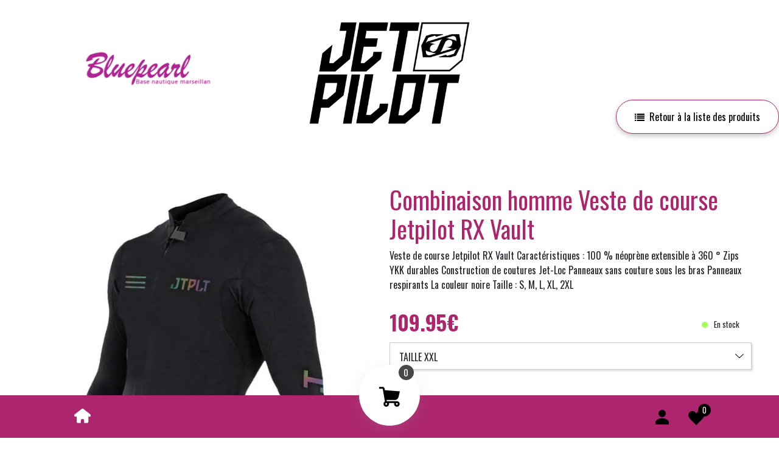

--- FILE ---
content_type: text/html; charset=UTF-8
request_url: https://boutique.location-bateau-marseillan.fr/produit/combinaison-homme-veste-de-course-jetpilot-rx-vault-34658
body_size: 14450
content:
<!DOCTYPE html>
<html xmlns="http://www.w3.org/1999/xhtml" xml:lang="fr-fr" lang="fr-fr" dir="ltr">
<head>
    <meta charset="UTF-8" />
    <meta name="viewport" content="width=device-width, initial-scale=1, shrink-to-fit=no" />

        <meta name="title" content="Commandez notre Combinaison homme Veste de course Jetpilot RX Vault chez BLUE PEARL JET-PILOT à AGDE"/>
    <meta name="description" content="Découvrez notre Combinaison homme Veste de course Jetpilot RX Vault et commandez. Paiement sécurisé - Commandez en ligne et venez retirer en boutique."/>
    <meta property="og:title" content="Commandez notre Combinaison homme Veste de course Jetpilot RX Vault chez BLUE PEARL JET-PILOT à AGDE" />
    <meta property="og:type" content="product" />
            <meta property="og:image" content="https://boutique.location-bateau-marseillan.fr/images/produits/377/1677616446-w22091-1-jetpilot-rx-vault-race-jacket.webp" />
        <meta property="og:url" content="https://boutique.location-bateau-marseillan.fr/produit/combinaison-homme-veste-de-course-jetpilot-rx-vault-34658" />
    <meta property="og:description" content="Découvrez notre Combinaison homme Veste de course Jetpilot RX Vault et commandez. Paiement sécurisé - Commandez en ligne et venez retirer en boutique." />
    <link rel="canonical" href="https://boutique.location-bateau-marseillan.fr/produit/combinaison-homme-veste-de-course-jetpilot-rx-vault-34658" />

            <link rel="icon" type="image/png" href="/images/shop/377/logo-boutique.png" />
    
    
    <title>Commandez notre Combinaison homme Veste de course Jetpilot RX Vault chez BLUE PEARL JET-PILOT à AGDE</title>

                <link href="https://stackpath.bootstrapcdn.com/bootstrap/4.3.1/css/bootstrap.min.css" rel="stylesheet" integrity="sha384-ggOyR0iXCbMQv3Xipma34MD+dH/1fQ784/j6cY/iJTQUOhcWr7x9JvoRxT2MZw1T" crossorigin="anonymous">
        <link href="/styles/style.css?0307" rel="stylesheet" />
        <link href="/styles/responsive.css?0307" rel="stylesheet" />
                <link rel="stylesheet" href="https://cdnjs.cloudflare.com/ajax/libs/font-awesome/4.7.0/css/font-awesome.min.css" integrity="sha512-SfTiTlX6kk+qitfevl/7LibUOeJWlt9rbyDn92a1DqWOw9vWG2MFoays0sgObmWazO5BQPiFucnnEAjpAB+/Sw==" crossorigin="anonymous" referrerpolicy="no-referrer" />
        <link rel="stylesheet" href="https://cdnjs.cloudflare.com/ajax/libs/fancybox/3.5.7/jquery.fancybox.min.css" integrity="sha512-H9jrZiiopUdsLpg94A333EfumgUBpO9MdbxStdeITo+KEIMaNfHNvwyjjDJb+ERPaRS6DpyRlKbvPUasNItRyw==" crossorigin="anonymous" />
                <link href="https://cdnjs.cloudflare.com/ajax/libs/toastr.js/latest/css/toastr.min.css" rel="stylesheet" />
            

    <link rel="stylesheet" href="https://cdnjs.cloudflare.com/ajax/libs/magnify/2.3.3/css/magnify.min.css" integrity="sha512-wzhF4/lKJ2Nc8mKHNzoFP4JZsnTcBOUUBT+lWPcs07mz6lK3NpMH1NKCKDMarjaw8gcYnSBNjjllN4kVbKedbw==" crossorigin="anonymous" referrerpolicy="no-referrer" />

        <link href="https://fonts.googleapis.com/css2?family=Oswald:wght@300;400;700&display=swap" rel="stylesheet" />
    <style>
        .font-preview,
        body {
            font-family: Oswald, sans-serif;
        }
    </style>
        <!--TODO gérer si l'utilisateur prend couleur blanche-->
<style>
    html {
        --defaultColor: #ad256d;
        --secondaryColor: 
    }
    .account-footer {
        background-color: var(--defaultColor);
        color: white;
    }
    .account-footer .cart i {
        background-color: var(--defaultColor);
    }
    form .btn,
    form .btn:hover,
    .styled-btn,
    .styled-btn:hover {
        background-color: var(--defaultColor);
        border: none;
        color: black;
    }
    .btn-home {
        border: 1px solid var(--defaultColor);
        border-radius: 35px;
        padding: 10px 30px;
    }
    .low-stock {
        color: black;
    }
    .selected-store-txt,
    .product-details span[id^="product-price-"],
    .product-details h1,
    .product-details .full-description {
        color: #ad256d;
    }
    .sansImg,
    .product-details .cart-btn,
    .products .cart-btn,
    .promo-tag {
        background-color: var(--defaultColor);
        color: black;
    }
    .products .product-card .original-price {
        color: black;
    }
    .product-details .carousel-control-prev svg path,
    .product-details .carousel-control-next svg path,
    .products .product-card .carousel-control-prev svg path,
    .products .product-card .carousel-control-next svg path {
        stroke: #ad256d;
    }
    input[type="range"]::-webkit-slider-thumb {
        background-color:  var(--defaultColor);
    }
    input[type="checkbox"].fullScreen + label:before {
        color: var(--defaultColor);
    }
    input[type="checkbox"].searchBar + label:before {
        color: var(--defaultColor);
    }
    .vat .selection input[type=radio]:checked + label {
        background-color: var(--defaultColor);
    }
    #info-marker {
        margin: 0 15px 10px -15px;
        text-align: center;
        align-items: center;
    }
            .search-bar .fa-times {
            position: absolute;
            z-index: 10;
            cursor: pointer;
            color: black;
        }
        .search-bar .search {
            position: absolute;
            margin: auto;
            top: 8px;
            bottom: 0;
            width: 30px;
            height: 30px;
            border-radius: 50%;
            transition: all 1s;
            z-index: 6;
        }
        .search-bar input:hover {
            cursor: text;
        }
        .search-bar .search:hover {
            cursor: pointer;
        }
        .search-bar input {
            font-family: inherit;
            height: 27px;
            outline: none;
            border: none;
            background: white;
            color: var(--defaultColor);
            border-radius: 30px;
            box-shadow: 0 0 10px 0 var(--defaultColor), 0 0 20px 0 rgba(0, 0, 0, 0.2);
            transition: all 1s;
            z-index: 5;
            font-weight: bolder;
            letter-spacing: 0.1em;
            opacity: 1;
            cursor: text;
        }
        .search-bar input::placeholder {
            color: var(--defaultColor);
            font-weight: bolder;
        }
        .active-search:before {
            top: 0 !important;
            left: 0 !important;
            width: 25px !important;
        }
        .active-search:after {
            top: 0 !important;
            left: 0 !important;
            width: 25px !important;
            height: 2px !important;
            border: none !important;
            background: white !important;
            border-radius: 0% !important;
            transform: rotate(-45deg) !important;
        }
        .search-bar .fa-search {
            position: absolute;
            color: white;
            top: 7px;
            right: 7px;
            transition: all .3s;
            cursor: pointer;
        }
        .slider.slider-btn-admin {
            background-color: var(--defaultColor)!important;
        }
        input:checked + .slider.slider-btn-admin {
            background-color: var(--secondaryColor)!important;
        }
        .search-bar input {
            margin: 0;
            width: 0;
            font-size: 11px;
            padding: 0;
        }
        .btn-supr {
        background-color: var(--defaultColor);
        color:black;
    }
    .btn.btn-supr:hover {
        color:black;
    }
    .remove-image-homepage-even,
    .remove-image-homepage-odd {
        background-color: var(--defaultColor);
        color:black;
        position: absolute;
        padding: 10px;
        font-size: 35px;
        cursor: pointer;
    }
    .remove-image-homepage-even {
        border-radius: 0 30px 30px 0;
        padding-right: 13px;
    }
    .remove-image-homepage-odd {
        padding-left: 14px;
        left: -50px;
        border-radius: 30px 0 0 30px;
    }
    .homepage-btn, .homepage-btn:hover{
        background-color: var(--secondaryColor)!important;
        color:white!important;
        border-radius: 20px;
        font-size: 20px;
    }
    .footer-btn, .footer-btn:hover{
        background-color: var(--secondaryColor)!important;
        color:white!important;
        border-radius: 20px;
    }
    .footer-btn-bis {
        color:black;
        border-radius: 40px;
        border-color: black;
        margin-top: 10px;
    }
    .footer-btn-bis:hover {
        border-color: var(--secondaryColor);
        color: var(--secondaryColor);
    }
    .homepage-row {
        background-color: var(--defaultColor);
        color:black;
    }
    .bandeau-btn {
        background-color: var(--secondaryColor);
        color:white!important;
        padding: 6px 35px;
        font-size: 30px;
        position: fixed;
        top: 10%;
        right: 0;
        box-shadow: rgb(38 57 77) 0 20px 30px -10px;
        z-index: 150;
        border-radius: 30px 0 0 30px;
        transition: all .3s;
    }
    .bandeau-btn:hover {
        background-color: white;
        border: 1px solid var(--secondaryColor)!important;
        color: var(--secondaryColor)!important;
        text-decoration: none;
    }
    .wishlist-icon .fa-heart {
        color: var(--defaultColor);
    }
    .pwa-footer .pwa-add-product > div {
        background-color: var(--defaultColor);
    }
            .block-stats.with-custom-bg,
        .pwa-footer,
        .body-pwa .divBandeau > div {
            background-color: #ad256d;
            color: black;
        }
        .pwa-order .update-order > div  > div.current-status,
        .pwa-order .update-order > div  > div:hover {
            background-color: #ad256d;
            color: white;
        }
        .pwa-holiday-edit {
            background-color: #ad256d;
        }
        .with-custom-color {
            color: #ad256d;
        }
                .pwa_user_form {
            background-color: #ad256d;
            color: black;
        }
        .pwa_user_form #submit-login {
            background-color: black;
            color: #ad256d;
        }
        .cart-details .cart-block-right .submit-btn.btn.styled-btn,
        .cart-details-2 .btn,
        .bandeau-cart .account-header-cart-btn {
            color: black;
        }
        .bandeau-cart .account-header-cart-btn .fa-user,
        .bandeau-cart .wishlist-header-cart-btn {
            color: white;
        }
        .order-success .home-btn,
        .payment-link .order-submit,
        .account-footer .wishlist-footer-btn ,
        .bandeau-cart .account-header-cart-btn,
        .bandeau-cart .wishlist-header-cart-btn {
            background-color: var(--defaultColor);
                    }
        .block-order-details .selected,
        .cart-breadcrumb > div {
            background-color: #ad256d;
            border: 4px solid #ad256d;
        }
        .payment-link h2 span,
        .payment-link #promocode + button .fa,
        .cart-details-2 .boxtal-title span,
        .cart-details-2 .title-delivery,
        .cart-details-2 .delivery-choices > div.block-or {
            color: #ad256d;
        }
        .block-order-details,
        .cart-details-2 .boxtal-title span,
        input[type="checkbox"].variation-checkbox,
        .payement-details input[type="checkbox"],
        .cart-details-2 input[type="checkbox"],
        .cart-details-2 input[type="radio"] {
            border: 0.15em solid #ad256d;
        }
        input[type="checkbox"].variation-checkbox::before,
        .payement-details input[type="checkbox"]::before,
        .cart-details-2 input[type="checkbox"]::before,
        .cart-details-2 input[type="radio"]::before {
            box-shadow: inset 1em 1em #ad256d;
        }
        .bandeau.bandeau-cart,
    .cart-submit {
        background-color: var(--defaultColor);
    }
    .header-cart,
    .menu-mobile {
        background-color: var(--defaultColor);
        color: black;
    }
    .header-icon {
        fill: black;
    }

                        .account-footer .cart {
            box-shadow: rgba(149, 157, 165, 0.2) 0px 8px 24px;
        }
        .account-footer .cart svg {
            fill: black;
        }
        footer {
            background-color: black;
            color: white;
        }
        footer .legal-wrapper {
            padding-top: 30px;
            border-top: 2px solid var(--defaultColor);
        }
        footer .hide-mail,
        footer .hide-mail:hover,
        footer .hide-phone,
        footer .hide-phone:hover {
            color: black;
            background-color: white;
            border-radius: 30px;
            padding: 10px 30px;
            margin-top: 5px;
            margin-bottom: 5px;
            cursor: pointer;
        }
        .bandeau.small-bandeau {
            height: 240px;
        }
        .bandeau.small-bandeau + div .logo {
            margin-top: -240px;
        }
        .bandeau.small-bandeau + div .logo img {
            height: 225px;
            width: auto;
        }
        @media (max-width: 991px) {
            .bandeau.small-bandeau + div .logo img {
                max-height: 150px;
                width: auto !important;
            }
        }
        .products {
            padding-bottom: 150px;
        }
        .categories.left .accordion {
            top: 0 !important;
            padding-bottom: 150px;
        }
            #google_translate_element .goog-te-gadget > div {
        display: inline-block;
        margin-right: 5px;
    }
    .product-details .cart-btn svg,
    .products .product-card .cart-btn svg {
        fill: black;
    }
    .categories .tab-navigation:not(.sub-categories) .tab-btn:hover,
    .categories .tab-navigation:not(.sub-categories) .tab-btn.active {
        background-color: var(--defaultColor);
        border: unset;
        color: black;
    }
    .categories.left .card-header:hover,
    .categories.left .card-header.active,
    .categories.left .categories-select.select select {
        background-color: var(--defaultColor);
        color: black;
    }
    .categories.left .card-header:hover h2,
    .categories.left .card-header.active h2 {
        color: black;
    }
    .categories.left .categories-select.select select {
        background-image: url(url(/images/chevron-down.svg);
    }
    .categories.left .card-header:not(.active) h2:before {
        background-color: var(--defaultColor);
    }
    .categories.left .sub-category-title h2:hover,
    .categories.left .sub-category-title h2:before,
    .categories.left .sub-category-title h2.active,
    .categories.left .sub-category-title h3:hover,
    .categories.left .sub-category-title h3:before,
    .categories.left .sub-category-title h3.active {
        background-color: #ad256d80;
        color: black;
    }
    .categories.left .accordion::-webkit-scrollbar-thumb {
        background-color: black;
    }
    .back-btn {
        border: 1px solid #ad256d;
        padding: 15px 30px;
        color: black;
        border-radius: 35px;
        box-shadow: rgba(0, 0, 0, 0.24) 0 3px 8px;
    }
    .back-btn svg {
        fill: #ad256d;
        transition: all .3s;
    }
    .product-details .accordion .card-header,
    .back-btn:hover {
        background-color: #ad256d;
    }
    .back-btn:hover svg {
        fill: black;
    }
    .product-details .accordion .card-header button .fa,
    .product-details .accordion .card-header button {
        color: black;
    }
    .sub-categories-select select,
    .sub-categories {
        background-color: #ad256d80;
        color: black;
    }
    .categories.top-center .tab-navigation.sub-categories .left-btn,
    .categories.top-center .tab-navigation.sub-categories .right-btn {
        background-color: #ad256d80;
        color: black;
    }
        #back-in-stock-wrapper input {
        border: 3px solid #ad256d;
    }
    .store-header span,
    .store-choices-btn,
    .store-choices-btn:hover,
    #back-in-stock-wrapper:before,
    #back-in-stock-wrapper span {
        background-color:  #ad256d;
        color: white;
    }
    .store-card .itinerary-link {
        background-color:  #ad256d;
    }
    .store-card.selected-store {
        border: 3px solid var(--defaultColor)
    }
    #back-to-top{
        position: fixed;
        bottom: 1.5rem;
        right: 1.5rem;
        padding: 1rem 1rem 1rem 1rem;
        border-radius: 50% 50% 50% 50%;
        z-index: 200;
        background-color: #fff;
        cursor : pointer;
        opacity : 0;
        transition : all .3s ease;
        pointer-events: none;
        box-shadow: 0px 0px 10px 0px #ad256d50;
    }
    #back-to-top.active{
        opacity : 1;
        pointer-events: auto;
    }
    #back-to-top #arrow-up-svg{
        fill : #ad256d;
        height: 2rem;
        width: 2rem;
    }
    .password-wrapper {
        position: relative;
        display: inline-block;
        width: 100%;
    }
    .password-wrapper input {
        width: 100%;
        padding-right: 35px!important;
    }
    .password-toggler {
        position: absolute;
        right: 8px;
        top: 50%;
        transform: translateY(-50%);
        color: #666;
        cursor : pointer;
    }
    .password-wrapper svg{
        width : 1.25rem;
        fill : #666;
    }
    .password-wrapper svg:hover,
    .password-wrapper svg:focus{
        fill : #333;
    }
</style>

    <style>#back-in-stock-wrapper {
    padding: 5px 0 5px 15px;
    position: relative;
}
#back-in-stock-wrapper:before {
    content: '';
    position: absolute;
    left: 0;
    width: 5px;
    height: 100%;
    border-radius: 5px;
}
#back-in-stock-wrapper label {
    font-size: 14px;
    font-weight: 500;
    padding-left: 10px;
    padding-bottom: 5px;
}
#back-in-stock-wrapper input {
    border-radius: 35px;
    padding: 5px 20px;
}
#back-in-stock-wrapper span {
    cursor: pointer;
    border-radius: 35px;
    margin-left: 10px;
    padding: 7px 25px;
}
.technical-separator {
    border: 1px solid #ad256d40;
}
#collapseTwo h4 {
    font-weight: bold;
}
#collapseTwo h5 {
    font-weight: 600;
}
.magnify > .magnify-lens {
    width: 200px;
    height: 200px;
    box-shadow: inset 0 0 40px 2px rgba(0,0,0,.50);
}
.magnify > .magnify-lens + img {
    transition: all .3s;
}
.selected-img {
    border: 2px solid #ad256d;
}
.multi-img img {
    object-fit: cover;
    max-height: 95px;
}
.truncated-description {
    height: 70px;
    overflow: hidden;
    position: relative;
}
.truncated-description:after {
    content: '';
    position: absolute;
    bottom: 0;
    right: 0;
    background: white;
    padding: 0 10px;
    width: 100%;
    height: 20px;
    background: linear-gradient(0deg, rgba(255,255,255,1) 25%, rgba(255,255,255,0) 100%);
}
</style>

            <script src="https://js.stripe.com/v3/"></script>
    
    
            <script type="text/javascript" src="//tag.aticdn.net/piano-analytics.js"></script>
            
    
        <script type="application/ld+json">
        {
            "@context": "https://schema.org/",
            "@type": "Product",
            "name": "Combinaison homme Veste de course Jetpilot RX Vault",
                        "image": "https://boutique.location-bateau-marseillan.fr/images/produits/377/1677616446-w22091-1-jetpilot-rx-vault-race-jacket.webp",
                        "description": "Veste de course Jetpilot RX Vault<br />
<br />
Caractéristiques :<br />
100 % néoprène extensible à 360 °<br />
Zips YKK durables<br />
Construction de coutures Jet-Loc<br />
Panneaux sans couture sous les bras<br />
Panneaux respirants<br />
<br />
La couleur noire<br />
<br />
Taille : S, M, L, XL, 2XL",
                        "sku": "22091P",
                        "offers": {
                "@type": "Offer",
                "priceCurrency": "EUR",
                "price": "109.95",
                "availability": "https://schema.org/InStock",
                "url": "https://boutique.location-bateau-marseillan.fr/produit/combinaison-homme-veste-de-course-jetpilot-rx-vault-34658"
            }
        }
    </script>
</head>
<body class="">

            <div class="container-fluid divBandeau position-relative">
                <div class="bandeau row small-bandeau" style="background-image: url('/images/shop/377/jet%20pilot%2001.jpg')"></div>
    <div class="row">
        <div class="col-sm-3 col-12 offset-sm-1 logo pl-4">
                            <a href="https://location-bateau-marseillan.fr">
                    <img src="/images/shop/377/logo-boutique.png" alt="Logo BLUE PEARL JET-PILOT" class="img-fluid" />
                </a>
                    </div>
        <div class="col-sm-6 col-12 text-center pl-0 pt-4">
                    </div>
    </div>
        </div>

                
        <div class="container-fluid content  d-lg-flex">
                    
    
    
    <div class="row mb-5 mt-3 product-details pb-lg-5" data-product-id="34658">
        <div class="products">
            <form name="cart_item" method="post" action="/add-to-cart">
                <input type="hidden" id="cart_item_quantity" name="cart_item[quantity]" min="1" max="99" value="1" />
                <input type="hidden" id="cart_item_productId" name="cart_item[productId]" />
                <input type="hidden" id="cart_item_variationId" name="cart_item[variationId]" />
            <input type="hidden" id="cart_item_price" name="cart_item[price]" /><input type="hidden" id="cart_item_destination" name="cart_item[destination]" /><input type="hidden" id="cart_item__token" name="cart_item[_token]" value="2dce3c1a34f80116e32f1c3febe786af.Py0M3jCGQdE_2668PJ_A6nVGrfMu777U192FBw7VnbM.Snh8qFvkDZZamvfkaaqlvyV3wN5fwuqwnYrOSEa-pMNlHDWKfbYuhk6Dng" /></form>
        </div>
        <div class="position-absolute text-right back-products">
            <a href="/#category-5750" title="Retour à la liste des produits" class="btn back-btn">
                <i class="fa fa-list pr-2" aria-hidden="true"></i>Retour à la liste des produits
            </a>
        </div>
        <div class="col-lg-6 text-center pt-4">
                                        <div class="sticky-images row pl-2">
                                                            <div class="product-34658 col-md-12">
                        
                                                    <img src="/images/produits/377/1677616446-w22091-1-jetpilot-rx-vault-race-jacket.webp" class="img-fluid rounded zoom-product-34658"
                                 data-magnify-src="/images/produits/377/1677616446-w22091-1-jetpilot-rx-vault-race-jacket.webp" alt="Combinaison homme Veste de course Jetpilot RX Vault" />
                                            </div>
                </div>
                    </div>
        <div class="col-lg-6 pt-4 product-informations">
            <h1 class="fl-uppercase">Combinaison homme Veste de course Jetpilot RX Vault</h1>
                            <p>Veste de course Jetpilot RX Vault

Caractéristiques :
100 % néoprène extensible à 360 °
Zips YKK durables
Construction de coutures Jet-Loc
Panneaux sans couture sous les bras
Panneaux respirants

La couleur noire

Taille : S, M, L, XL, 2XL</p>
            
                            <p class="card-text fs-24 mt-4">
                                                <span id="product-price-34658">109.95€</span>
                    
                                                                
                    
                                            <span class="stock-label">En stock</span>
                                    </p>
            
            
                            <div class="product-details-variations">
                    


                    <div class="select product-variations-34658" data-minimum-mandatory-choices="1" data-maximum-mandatory-choices="1">
                                                
                            
                                <select id="variation-34658" class="custom-select "
                    onchange="getVariation(this, 'Combinaison%20homme%20Veste%20de%20course%20Jetpilot%20RX%20Vault')"
                    data-product-price-with-promotion="109.95"
                    data-product-price="109.95"
                    data-product-original-images="1677616446-w22091-1-jetpilot-rx-vault-race-jacket.webp"
            >
                                                                                            <option id="35179" value="35179"
                                                        data-produit="34658"
                            data-price=""
                            data-stock="10"
                                                >
                        TAILLE XXL
                                            </option>
                                                                            <option id="35178" value="35178"
                                                        data-produit="34658"
                            data-price=""
                            data-stock="10"
                                                >
                        TAILLE XL
                                            </option>
                                                                            <option id="35176" value="35176"
                                                        data-produit="34658"
                            data-price=""
                            data-stock="10"
                                                >
                        TAILLE M
                                            </option>
                                                                            <option id="35177" value="35177"
                                                        data-produit="34658"
                            data-price=""
                            data-stock="10"
                                                >
                        TAILLE L
                                            </option>
                                                                            <option id="35175" value="35175"
                                                        data-produit="34658"
                            data-price=""
                            data-stock="10"
                                                >
                        TAILLE S
                                            </option>
                            </select>
            </div>
                </div>
            
            
            
                    </div>

                    <div class="col-12">
                <div class="accordion mt-lg-5" id="accordion-product-details-1">
                    <div class="card">
                        <div class="card-header" id="heading-delivery">
                            <p class="mb-0">
                                <button class="btn btn-link btn-block text-left font-weight-bold collapsed" type="button" data-toggle="collapse" data-target="#collapseOne" aria-expanded="false" aria-controls="collapseOne">
                                    Livraison & paiement <i class="fa fa-caret-right" aria-hidden="true"></i>
                                </button>
                            </p>
                        </div>

                        <div id="collapseOne" class="collapse" aria-labelledby="heading-delivery" data-parent="#accordion-product-details-1">
                            <div class="card-body">
                                                                    <p>Livraison à domicile.</p>
                                
                                
                                                                    <p>
                                        Paiement 100% sécurisé<br><br>
                                                                                                                                                                    <img src="/images/Stripe-logo.jpg" alt="Payer avec Stripe" class="mx-1 logo-payment" />
                                                                                                                        <img src="/images/payment-cards.png" alt="Payer par carte bancaire" class="cb-logo" />
                                    </p>
                                
                                                                    <strong>Nous contacter :</strong>
                                                                            <a href="tel:06 27 07 14 21">06 27 07 14 21</a>
                                         ou                                                                                                                 <a href="mailto:locationbateaux@yahoo.fr">locationbateaux@yahoo.fr</a>
                                                                    
                                                            </div>
                        </div>
                    </div>
                </div>

                                    <div class="accordion mt-lg-5 mt-2" id="accordion-product-details-2">
                        <div class="card">
                            <div class="card-header" id="heading-technical">
                                <p class="mb-0">
                                    <button class="btn btn-link btn-block text-left font-weight-bold collapsed" type="button" data-toggle="collapse" data-target="#collapseTwo" aria-expanded="false" aria-controls="collapseTwo">
                                        Données techniques <i class="fa fa-caret-right" aria-hidden="true"></i>
                                    </button>
                                </p>
                            </div>
                            <div id="collapseTwo" class="collapse" aria-labelledby="heading-technical" data-parent="#accordion-product-details-2">
                                <div class="card-body">
                                                                            <h4 class="fs-20 pb-3">Les options disponibles</h4>
                                                                                                                                <ul class="d-inline-flex flex-row flex-wrap pl-0">
                                                                                                    <li class="d-inline-block">TAILLE XXL,&nbsp;</li>
                                                                                                    <li class="d-inline-block">TAILLE XL,&nbsp;</li>
                                                                                                    <li class="d-inline-block">TAILLE M,&nbsp;</li>
                                                                                                    <li class="d-inline-block">TAILLE L,&nbsp;</li>
                                                                                                    <li class="d-inline-block">TAILLE S</li>
                                                                                            </ul><br>
                                                                            
                                                                                                            
                                                                    </div>
                            </div>
                        </div>
                    </div>
                
                                    <div class="accordion mt-lg-5 mt-2" id="accordion-product-details-3">
                        <div class="card">
                            <div class="card-header" id="heading-description">
                                <p class="mb-0">
                                    <button class="btn btn-link btn-block text-left font-weight-bold" type="button" data-toggle="collapse" data-target="#collapseThree" aria-expanded="true" aria-controls="collapseThree">
                                        Description <i class="fa fa-caret-right" aria-hidden="true"></i>
                                    </button>
                                </p>
                            </div>
                            <div id="collapseThree" class="collapse show" aria-labelledby="heading-description" data-parent="#accordion-product-details-3">
                                <div class="card-body">
                                    <p>Veste de course Jetpilot RX Vault

Caractéristiques :
100 % néoprène extensible à 360 °
Zips YKK durables
Construction de coutures Jet-Loc
Panneaux sans couture sous les bras
Panneaux respirants

La couleur noire

Taille : S, M, L, XL, 2XL</p>
                                </div>
                            </div>
                        </div>
                    </div>
                            </div>
        
            </div>
    </div>


    
     <span id="back-to-top">
        <svg id="arrow-up-svg" xmlns="http://www.w3.org/2000/svg" viewBox="0 -960 960 960">
            <path d="M480-528 296-344l-56-56 240-240 240 240-56 56-184-184Z"/>
        </svg>
    </span>

            <div class="account-footer p-4 sticky  small-footer">
    <div class="container-fluid">
        <div class="row align-items-center">
            <div class="col-md-4 offset-md-1 col-3 mt-xl-0">
                <a href="/" title="Accueil de la boutique"><img src="/images/home.svg" /></a>
                            </div>

            <div class="col-md-2 col-6 text-center">
                                    <a href="/panier">
                        <div class="cart">
                            <span class="total-cart">
                                                                    0
                                                            </span>
                                <svg xmlns="http://www.w3.org/2000/svg" xmlns:xlink="http://www.w3.org/1999/xlink" width="34" height="33.167" viewBox="0 0 24 23.167">
        <path d="M6.646,3.885,6.373,2.271A2.73,2.73,0,0,0,3.681,0H0V2.184H3.692a.546.546,0,0,1,.546.453L6.217,14.243v.044A1.093,1.093,0,0,0,6.3,14.7l.4,2.375a3.281,3.281,0,0,0,.118,5.793,2.1,2.1,0,0,0,.879.281,3.287,3.287,0,0,0,3.606-4.291h6.211a3.28,3.28,0,0,0,4.058,4.169,2.066,2.066,0,0,0,.856-.421,3.28,3.28,0,0,0-.823-5.76,3.225,3.225,0,0,0-1.043-.172H8.827l-.221-1.289h8.963a5.187,5.187,0,0,0,5-3.822L24,5.22ZM9.275,19.9a1.056,1.056,0,1,1-1.04-1.04,1.043,1.043,0,0,1,1.04,1.04m11.292,1.04a1.056,1.056,0,1,1,1.04-1.04,1.043,1.043,0,0,1-1.04,1.043Z" transform="translate(0 0)" />
    </svg>
                        </div>
                    </a>
                            </div>

            
                            <div class="col-3 offset-md-1 order-md-3 order-2 text-right pr-0 d-flex justify-content-end">
                                            <a href="/profil" title="Mon compte"><svg xmlns="http://www.w3.org/2000/svg" width="22.286" height="24" viewBox="0 0 22.286 24" class="mt-2 mx-3 header-icon"><path d="M59.143,44a6,6,0,1,0-6-6A6,6,0,0,0,59.143,44Zm0,1.714c-3.719,0-11.143,2.3-11.143,6.857V56H70.286V52.571C70.286,48.011,62.862,45.714,59.143,45.714Z" transform="translate(-48 -32)"/></svg></a>
                    
                                            <a href="/user/wishlist" title="Ma liste de souhaits" class="position-relative mt-2">
                            <span class="wishlist-item-counter"></span>
                            <svg xmlns="http://www.w3.org/2000/svg" xmlns:xlink="http://www.w3.org/1999/xlink" width="25.844" height="23.167" viewBox="0 0 25.844 23.167" class="mx-3 header-icon">
                                <path d="M25.844,6.687a6.683,6.683,0,0,0-12.922-2.4A6.683,6.683,0,1,0,.631,9.522h0c1.316,3.184,7.156,8.513,12.292,13.649C18.058,18.035,23.9,12.706,25.214,9.522h0a6.656,6.656,0,0,0,.631-2.835" transform="translate(0 -0.004)" />
                            </svg>
                        </a>
                                    </div>
                    </div>
    </div>
    <a href="javascript:" id="return-to-top" title="Retourner en haut">
        <i class="fa fa-angle-up"></i>
    </a>
</div>


<footer class="container-fluid pt-4 pb-3">
    <div class="row align-items-center">
        <div class="col-lg-3 offset-lg-1 pl-lg-4">
                            <div class="row align-items-center">
                    <div class="col-lg-4 pl-0">
                                                    <a href="https://location-bateau-marseillan.fr" class="d-none d-lg-block">
                                <img src="/images/shop/377/logo-boutique.png" alt="Logo BLUE PEARL JET-PILOT" class="img-fluid" />
                            </a>
                                            </div>
                    <div class="col-lg-7 text-lg-left text-center">
                        <p class="font-weight-bold mb-0 fs-24">BLUE PEARL JET-PILOT</p>
                                                                    </div>
                </div>
                    </div>
        <div class="col-lg-4 text-center mt-lg-0 mt-4">
                            <p class="font-weight-bold mb-0">Contactez-nous</p>
                                        <div class="btn hide-phone">AFFICHER LE NUMÉRO</div><br>
                <div class="phantom-zone phone-zone pb-2">
                    <a href="tel:06 27 07 14 21" class="text-underline">06 27 07 14 21</a>
                </div>
                                        <div class="btn hide-mail">AFFICHER LE MAIL</div><br>
                <div class="phantom-zone mail-zone pb-2">
                    <a href="mailto:locationbateaux@yahoo.fr" class="text-underline">locationbateaux@yahoo.fr</a>
                </div>
                    </div>
        <div class="col-lg-3 text-lg-right text-center social-footer mt-lg-0 mt-4 pr-0">
            <div class="d-flex align-items-center justify-content-lg-end justify-content-center">
                            </div>
        </div>

        <div class="col-lg-10 offset-lg-1 text-lg-right text-center mt-lg-5 mt-1 pr-0 legal-wrapper">
            <div class="container-fluid">
                <div class="row align-items-center">
                    <div class="col-lg-4">
                                            </div>

                                            <div class="col-lg-4">
                                                            <div id="google_translate_element"></div>
                                                    </div>
                        <div class="col-lg-4">
                            <a href="/conditions-generales-de-vente" title="Conditions générales de vente" class="pr-3">
                                Conditions générales de vente
                            </a> -
                            <a href="/mentions-legales" title="Mentions légales" class="pl-3">
                                Mentions légales
                            </a>
                        </div>
                                    </div>
            </div>
        </div>
    </div>
</footer>

        <script src="https://code.jquery.com/jquery-3.4.1.min.js" integrity="sha256-CSXorXvZcTkaix6Yvo6HppcZGetbYMGWSFlBw8HfCJo=" crossorigin="anonymous"></script>
    <script src="https://stackpath.bootstrapcdn.com/bootstrap/4.3.1/js/bootstrap.bundle.min.js" integrity="sha384-xrRywqdh3PHs8keKZN+8zzc5TX0GRTLCcmivcbNJWm2rs5C8PRhcEn3czEjhAO9o" crossorigin="anonymous"></script>
    <script src="https://cdnjs.cloudflare.com/ajax/libs/fancybox/3.5.7/jquery.fancybox.min.js" integrity="sha512-uURl+ZXMBrF4AwGaWmEetzrd+J5/8NRkWAvJx5sbPSSuOb0bZLqf+tOzniObO00BjHa/dD7gub9oCGMLPQHtQA==" crossorigin="anonymous"></script>
    <script type="text/javascript" src="/javascripts/index.js?0307"></script>
    <script type="text/javascript" src="/javascripts/script.js?202506101508"></script>
    <script src="https://cdnjs.cloudflare.com/ajax/libs/toastr.js/latest/toastr.min.js"></script>

    <script type="text/javascript">
        toastr.options = {
            "closeButton": true,
            "newestOnTop": true,
            "positionClass": "toast-bottom-right",
            "preventDuplicates": true,
            "showDuration": "300",
            "hideDuration": "1000",
            "timeOut": "5000",
            "extendedTimeOut": "1000",
            "showEasing": "swing",
            "hideEasing": "linear",
            "showMethod": "fadeIn",
            "hideMethod": "fadeOut"
        };
                        
        const backToTop = $('#back-to-top');
        $(window).on('scroll', function() {
            const scrollTop = $(this).scrollTop();
            const windowHeight = $(this).height();

            if (scrollTop > windowHeight) {
                backToTop.addClass('active');
            } else {
                backToTop.removeClass('active');
            }
        });

        const inputTypePassword = $('body').find('input[type="password"]');
        if(inputTypePassword){
            const visibility = $('<svg xmlns="http://www.w3.org/2000/svg" viewBox="0 -960 960 960"><path d="M480-320q75 0 127.5-52.5T660-500q0-75-52.5-127.5T480-680q-75 0-127.5 52.5T300-500q0 75 52.5 127.5T480-320Zm0-72q-45 0-76.5-31.5T372-500q0-45 31.5-76.5T480-608q45 0 76.5 31.5T588-500q0 45-31.5 76.5T480-392Zm0 192q-146 0-266-81.5T40-500q54-137 174-218.5T480-800q146 0 266 81.5T920-500q-54 137-174 218.5T480-200Zm0-300Zm0 220q113 0 207.5-59.5T832-500q-50-101-144.5-160.5T480-720q-113 0-207.5 59.5T128-500q50 101 144.5 160.5T480-280Z"/></svg>');
            const visibilityOff = $('<svg xmlns="http://www.w3.org/2000/svg" viewBox="0 -960 960 960"><path d="m644-428-58-58q9-47-27-88t-93-32l-58-58q17-8 34.5-12t37.5-4q75 0 127.5 52.5T660-500q0 20-4 37.5T644-428Zm128 126-58-56q38-29 67.5-63.5T832-500q-50-101-143.5-160.5T480-720q-29 0-57 4t-55 12l-62-62q41-17 84-25.5t90-8.5q151 0 269 83.5T920-500q-23 59-60.5 109.5T772-302Zm20 246L624-222q-35 11-70.5 16.5T480-200q-151 0-269-83.5T40-500q21-53 53-98.5t73-81.5L56-792l56-56 736 736-56 56ZM222-624q-29 26-53 57t-41 67q50 101 143.5 160.5T480-280q20 0 39-2.5t39-5.5l-36-38q-11 3-21 4.5t-21 1.5q-75 0-127.5-52.5T300-500q0-11 1.5-21t4.5-21l-84-82Zm319 93Zm-151 75Z"/></svg>');

            inputTypePassword.each(function() {
                const input = $(this);
                // Créer un wrapper pour le champ
                input.wrap('<div class="password-wrapper"></div>');
                // Ajouter l’icône œil
                const toggler = $('<span class="password-toggler"></span>');
                toggler.append(visibility.clone());
                input.after(toggler);

                // Gérer le clic
                toggler.on('click', function() {
                    if (input.attr('type') === 'password') {
                        input.attr('type', 'text');
                        toggler.empty().append(visibilityOff.clone());
                    } else {
                        input.attr('type', 'password');
                        toggler.empty().append(visibility.clone());
                    }
                });
            });
        }
        backToTop.on('click', function(e) {
            e.preventDefault();
            $('html, body').animate({ scrollTop: 0 }, 600);
        });
    </script>

            <script type="text/javascript">
            pa.setConfigurations({
                site: 629910,
                collectDomain: 'https://logs1412.xiti.com'
            });
            pa.setProperties({
                'customer_code': '211202',
                'c_webdomain': 'boutique.location-bateau-marseillan.fr',
                'c_hostname' : 'www.boutique.location-bateau-marseillan.fr'
            },{
                'persistent': true
            });
            pa.sendEvent('page.display', {
                'page': 'Détails produit Combinaison homme Veste de course Jetpilot RX Vault',
            });
        </script>
                            <script type="text/javascript">
            function googleTranslateElementInit() {
                new google.translate.TranslateElement({
                    pageLanguage: 'fr',
                                    }, 'google_translate_element');
                $('.goog-te-combo').addClass('custom-select');
                var i = 0;
                var checkExist = setInterval(function() {
                    if ($('.goog-te-banner-frame').contents().find('.goog-te-banner').length && $('.goog-te-banner-frame').contents().find('.goog-te-banner').attr('style')) {
                        $('.goog-te-banner-frame').css({
                            'border': 'none',
                        });
                        $('.goog-te-banner-frame').contents().find('.goog-te-banner').css({
                            'background': 'none',
                            'background-color': $('.account-footer').css('background-color'),
                            'font-family': $('body').css('font-family'),
                        });
                        $('.goog-te-banner-frame').contents().find('button').parent().parent().css({
                            'background': 'none',
                            'border': 'none',
                        });
                        $('.goog-te-banner-frame').contents().find('button').parent().css({
                            'background': 'none',
                            'border': 'none',
                            'height': '30px',
                        });
                        $('.goog-te-banner-frame').contents().find('button').css({
                            'display': 'inline-block',
                            'font-weight': '400',
                            'color': 'white',
                            'text-align': 'center',
                            'vertical-align': 'middle',
                            'border': '1px solid transparent',
                            'padding': '0.375rem 0.75rem',
                            'font-size': '1rem',
                            'line-height': '1.1',
                            'background-color': $('.footer-btn').css('background-color'),
                            'border-radius': '20px',
                            'height': '30px',
                        });
                        $('.goog-te-banner-frame').contents().find('.goog-te-menu-value').css({
                            'color': 'black',
                        });
                        clearInterval(checkExist);
                    }
                    if (i > 20) {
                        clearInterval(checkExist);
                    }
                    i++;
                }, 100); // check every 100ms
            }
        </script>
        <script type="text/javascript" src="//translate.google.com/translate_a/element.js?cb=googleTranslateElementInit"></script>
    
            <script type="text/javascript">
            $(document).ready(function() {
                $.ajax({
                    type: "GET",
                    url: '/user/wishlist-total-item',
                    success: (response) => {
                        $('.wishlist-item-counter').text(response);
                    }
                });
            });
        </script>
    
    
    
    <script type="text/javascript">
    $(document).ready(function() {
        if ('' !== window.location.hash && -1 !== window.location.hash.indexOf('#search-')) {
            let search = window.location.hash.replace('#search-', '');
            searchProductById(search);
        }
        if ('' !== window.location.hash && -1 !== window.location.hash.indexOf('#category-')) {
            const currentCategory = $('.categories #' + window.location.hash.replace('#category-', ''));
            if (currentCategory.data('parentId')) {
                activeCategory($('.categories #' + currentCategory.data('parentId')).next());
            }
            activeCategory(currentCategory);
        }
            });

    function searchProductById(id) {
        if (id) {
            const product = $('.product-card[data-product-id=' + id + ']');
            product.show(200);
            $('.product-card:not([data-product-id=' + id + '])').hide(200);
            if (!product) {
                $('.no-product').show();
            }
        }
    }

    </script>

    <script type="text/javascript">
    let products = $('.product-card');
    let searchBar = $('.search-bar .search');
    const isHeaderCart = $('.search-bar').parent().parent().hasClass('header-cart');
    searchBar.on('click', function() {
        if (0 === $('.search-bar input').width()) {
            $('#return-to-top').css({width: 0, height: 0});
            $('.account-footer .row > .offset-xl-2 a').hide();
            $('.search-bar:not(.search-bar-bottom) input').css({
                width: '220px',
                marginLeft: isHeaderCart ? '0' : '15px',
                paddingLeft: '22px',
                marginTop: '7px',
            });
            $('.search-bar .fa-times').show();
            if (isHeaderCart) {
                $('.search-bar .fa-times').css({
                    opacity: 1,
                    left: '5px',
                    top: '5px',
                });
            } else {
                $('.search-bar .fa-times').css({
                    opacity: 1,
                    left: '20px',
                    top: '5px',
                });
            }
            $('.search').addClass('active-search');
        } else if (!isHeaderCart && -1 !== searchBar.attr("class").indexOf('active-search')) {
            closeSearchBar(searchBar, isHeaderCart);
        } else {
            searchProduct();
        }
    });
    $('.search-bar .fa-search').on('click', function() {
        searchProduct();
    });

    $('#product-search').on('keyup', function (e) {
        if (e.key === 'Enter' || e.keyCode === 13) {
            searchProduct();
        }
    });

    $('.search-bar .fa-times').on('click', function() {
        let activeCat = $('.categories .active').attr('id');
        $('#product-search').val('');
        $('.product-card.category-' + activeCat).show(200, function() {
            $('.product-card:not(.category-' + activeCat + ')').hide();
        });
        closeSearchBar(searchBar, isHeaderCart);
    });

    function closeSearchBar(searchBar, isHeaderCart) {
        $('.search').removeClass('active-search');
        $('.search-bar .fa-times').css({
            opacity: 0,
        })
        $('.search-bar input').css({
            width: '0',
            paddingLeft: '0',
        });
        $('.account-footer .row > .offset-xl-2 a').show();
        $('#return-to-top').css({width: '50px', height: '50px'});
    }

    function searchProduct() {
        let value = $('#product-search').val().toLowerCase() || $('.search-bar-bottom #product-search').val().toLowerCase();
        if (value && value.length >= 3) {
            let total = 0;
            products.each(function(index) {
                let dataName = $(products[index]).attr('data-product-name') ?? '';
                if (-1 !== dataName.toLowerCase().indexOf(value)) {
                    $(products[index]).show(200);
                    ++total;
                } else {
                    $(products[index]).hide(200);
                }
            });
            if (0 === total) {
                $('.no-product').show();
            }
        }
    }
</script>

<script type="text/javascript">
    function getVariation(selection, nameProduit) {
        const selectVar = $(selection).find(':selected');
        let images = selectVar.data("images");
        const originalImages = $(selection).data("productOriginalImages");
        const produitId = selectVar.data("produit");
        let stock = selectVar.data("stock");
        updateStockMessage(produitId, stock);

        let price = 0;
        let priceWithPromotion = 0;
        let selected = $(selection).parent().parent().find(':selected');
        selected.each((index) => {
            price += parseFloat($(selected[index]).data("price") || 0);
            priceWithPromotion += parseFloat($(selected[index]).data("priceWithPromotion") || 0);
        });
        let checkboxesSelected = selectVar.parents('.product-details-variations').length ? selectVar.parents('.product-details-variations').find('input:checked') : selectVar.parents('.popup-variations').find('input:checked');
        if(checkboxesSelected && checkboxesSelected.length){
            checkboxesSelected.each((index) => {
                price += parseFloat($(checkboxesSelected[index]).data("price") || 0);
                priceWithPromotion += parseFloat($(checkboxesSelected[index]).data("priceWithPromotion") || 0);
            });
        }
        price = (price + parseFloat($(selection).data('productPrice'))).toFixed(2);
        priceWithPromotion = (priceWithPromotion + parseFloat($(selection).data('productPriceWithPromotion'))).toFixed(2);

        const product = $('.product-' + produitId);
        const link = product.find('a').attr('href');
        if (undefined === images && originalImages) {
            images = originalImages;
        }
        const isDetailsProduct = !product.parent().hasClass('card');
        if(undefined === images && !product.parent().find('.sansImg').length) {
            isDetailsProduct ? product.find('.magnify').remove() : product.empty();
            product.removeClass('disabled');
            product.append('<div class="rounded sansImg"><img src="/images/shop/377/logo-boutique.png" alt="Logo BLUE PEARL JET-PILOT" class="img-fluid" /><br>VISUEL À VENIR</div>');
            product.addClass('disabled');
            product.removeAttr('href');
            if (product.parent().find('.col-md-2').length > 0) {
                product.parent().find('.col-md-2').remove();
                product.parent().find('.col-md-10').removeClass('col-md-10').addClass('col-12');
            }
        } else if (images) {
            isDetailsProduct ? product.find('.magnify').remove() : product.empty();

            product.removeClass('disabled');
            let arrayImages = images.split('|').filter(n => n);
            product.find('img').remove();

            const parent = product.parent();
            if (arrayImages.length > 1) {
                if (!isDetailsProduct) {
                    if (!product.hasClass('carousel')) {
                        product.addClass('carousel slide');
                        product.attr('id', 'carousel-produit-' + produitId);
                        product.attr('data-ride', 'carousel');
                    }
                    let imagesHtml = '<div class="carousel-inner">';
                    arrayImages.forEach((img) => {
                        imagesHtml += '<div class="carousel-item ' + (img === arrayImages[0] ? 'active' : '') + '">'
                        if (link) {
                            imagesHtml += '<a href="' + link + '" title="Détails ' + nameProduit + '">';
                        }
                        if (-1 === img.indexOf('pexels')) {
                            imagesHtml += '<img src="/images/produits/377/' + img + '" class="d-block w-100" alt="' + nameProduit + '" />';
                        } else {
                            imagesHtml += '<img src="' + img + '" class="d-block w-100" alt="' + nameProduit + '" />';
                        }
                        if (link) {
                            imagesHtml += '</a>';
                        }
                        imagesHtml += '</div>';
                    });
                    imagesHtml += '</div><button class="carousel-control-prev" type="button" data-target="#carousel-produit-' + produitId + '" data-slide="prev"><svg xmlns="http://www.w3.org/2000/svg" width="13.414" height="7.414" viewBox="0 0 13.414 7.414"><path d="M112,184l6,6,6-6" transform="translate(-111.293 -183.293)" fill="none" stroke="#000" stroke-linecap="square" stroke-width="1"/></svg><span class="sr-only">Previous</span></button><button class="carousel-control-next" type="button" data-target="#carousel-produit-' + produitId + '" data-slide="next"><svg xmlns="http://www.w3.org/2000/svg" width="13.414" height="7.414" viewBox="0 0 13.414 7.414"><path d="M112,184l6,6,6-6" transform="translate(-111.293 -183.293)" fill="none" stroke="#000" stroke-linecap="square" stroke-width="1"/></svg><span class="sr-only">Next</span></button>';

                    product.append(imagesHtml);
                } else {
                    let imagesHtml = '';
                    arrayImages.forEach((img, index) => {
                        if (-1 === img.indexOf('pexels')) {
                            imagesHtml += '<img src="/images/produits/377/' + img + '" alt="' + nameProduit + '" class="img-fluid cursor-pointer rounded' + (0 === index ? ' selected-img' : '') + '" onclick="displayImage(\'' + img + '\', this)" />';
                        } else {
                            imagesHtml += '<img src="' + img + '" alt="' + nameProduit + '" class="img-fluid cursor-pointer rounded' + (0 === index ? ' selected-img' : '') + '" onclick="displayImage(\'' + img + '\', this)" />';
                        }
                    });
                    product.find('.sansImg').remove();
                    if (parent.find('.col-md-2').length > 0) {
                        parent.find('.col-md-2').html(imagesHtml);
                    } else {
                        product.removeClass('col-md-12').addClass('col-md-10');
                        product.before('<div class="col-md-2 d-flex flex-md-column p-0 pb-1 multi-img order-md-0 order-1" style="gap: 5px;">' + imagesHtml + '</div>');
                    }
                    if (-1 === arrayImages[0].indexOf('pexels')) {
                        product.append('<img src="/images/produits/377/' + arrayImages[0] + '" class="img-fluid zoom-product-' + produitId + '" data-magnify-src="/images/produits/377/' + arrayImages[0] + '" alt="' + nameProduit + '" />');
                    } else {
                        product.append('<img src="' + arrayImages[0] + '" class="img-fluid zoom-product-' + produitId + '" data-magnify-src="' + arrayImages[0] + '" alt="' + nameProduit + '" />');
                    }
                }
            } else {
                if (!isDetailsProduct) {
                    let imageHtml = '';
                    if (link) {
                        imageHtml += '<a href="' + link + '" title="Détails ' + nameProduit + '">';
                    }
                    if (-1 === arrayImages[0].indexOf('pexels')) {
                        imageHtml += '<img src="/images/produits/377/' + arrayImages[0] + '" class="img-fluid fancybox" id="zoom-product-' + produitId + '" alt="' + nameProduit + '" />';
                    } else {
                        imageHtml += '<img src="' + arrayImages[0] + '" class="img-fluid fancybox" id="zoom-product-' + produitId + '" alt="' + nameProduit + '" />';
                    }
                    if (link) {
                        imageHtml += '</a>';
                    }
                    product.append(imageHtml);
                } else {
                    if (parent.find('.col-md-2').length > 0) {
                        parent.find('.col-md-2').remove();
                        parent.find('.col-md-10').removeClass('col-md-10').addClass('col-md-12');
                    }
                    if (product.find('.sansImg')) {
                        product.find('.sansImg').remove();
                    }
                    if (-1 === arrayImages[0].indexOf('pexels')) {
                        product.append('<img src="/images/produits/377/' + arrayImages[0] + '" class="img-fluid zoom-product-' + produitId + '" data-magnify-src="/images/produits/377/' + arrayImages[0] + '" alt="' + nameProduit + '" />');
                    } else {
                        product.append('<img src="' + arrayImages[0] + '" class="img-fluid zoom-product-' + produitId + '" data-magnify-src="' + arrayImages[0] + '" alt="' + nameProduit + '" />');
                    }
                }
            }
        }
        if (price) {
            const productPriceEl = $('body #product-price-' + produitId);
            if (priceWithPromotion && priceWithPromotion !== price) {
                productPriceEl.text(formatPriceToDisplay(priceWithPromotion) + '€');
                let htmlPrice = '<span class="ml-2">' + formatPriceToDisplay(price) + '€</span> (-' + Math.round(((price - priceWithPromotion) / price) * 100) + '%)';
                if (productPriceEl.parent().find('.original-price')) {
                    productPriceEl.next().html(htmlPrice);
                } else {
                    htmlPrice  = '<span class="original-price">' + htmlPrice + '</span>';
                    productPriceEl.after(htmlPrice);
                }
            } else {
                productPriceEl.text(formatPriceToDisplay(price) + '€');
            }
        }
    }

    function getMultipleVariation(selection) {
        const selectVar = $(selection);
        const selectWrapper = selectVar.parent().parent();
        const totalInputChecked = selectWrapper.find('input:checked').length;
        const minimumMandatoryChoices = selectWrapper.data('minimumMandatoryChoices');
        let maximumMandatoryChoices = selectWrapper.data('maximumMandatoryChoices');
        if (maximumMandatoryChoices < minimumMandatoryChoices) {
            maximumMandatoryChoices = selectWrapper.find('input').length;
        }
        if (totalInputChecked > maximumMandatoryChoices) {
            $(selection).prop( "checked", false);
            toastr.error('Vous ne pouvez pas sélectionner plus de ' + maximumMandatoryChoices + ' options !');

            return;
        }

        const produitId = selectVar.data("produit");
        let stock = selectVar.data("stock");
        updateStockMessage(produitId, stock);

        let price = 0;
        let priceWithPromotion = 0;
        let selected = selectVar.parents('.product-details-variations').length ? selectVar.parents('.product-details-variations').find('input:checked') : selectVar.parents('.popup-variations').find('input:checked');
        selected.each((index) => {
            price += parseFloat($(selected[index]).data("price") || 0);
            priceWithPromotion += parseFloat($(selected[index]).data("priceWithPromotion") || 0);
        });
        let dropdownSelected = selectVar.parents('.product-details-variations').length ? selectVar.parents('.product-details-variations').find(':selected') : selectVar.parents('.popup-variations').find(':selected');
        if(dropdownSelected && dropdownSelected.length){
            dropdownSelected.each((index) => {
                price += parseFloat($(dropdownSelected[index]).data("price") || 0);
                priceWithPromotion += parseFloat($(dropdownSelected[index]).data("priceWithPromotion") || 0);
            });
        }
        price = (price + parseFloat(selectVar.data('productPrice'))).toFixed(2);
        priceWithPromotion = (priceWithPromotion + parseFloat(selectVar.data('productPriceWithPromotion'))).toFixed(2);

        if (price) {
            const productPriceEl = $('body #product-price-' + produitId);
            if (priceWithPromotion && priceWithPromotion !== price) {
                productPriceEl.text(formatPriceToDisplay(priceWithPromotion) + '€');
                let htmlPrice = '<span class="ml-2">' + formatPriceToDisplay(price) + '€</span> (-' + Math.round(((price - priceWithPromotion) / price) * 100) + '%)';
                if (productPriceEl.parent().find('.original-price')) {
                    productPriceEl.next().html(htmlPrice);
                } else {
                    htmlPrice  = '<span class="original-price">' + htmlPrice + '</span>';
                    productPriceEl.after(htmlPrice);
                }
            } else {
                productPriceEl.text(formatPriceToDisplay(price) + '€');
            }
        }
    }

    function updateStockMessage(produitId, stock) {
        if ($('#product-quantity-' + produitId)) {
            if (stock > 20) stock = 20;
            $('.product-quantity .quantity').text(1);
            $('#product-quantity-' + produitId).val(1);
            $('.product-quantity .more').attr('data-current-stock', stock);
            if (3 > 0) {
                const lowStockBlock =  $('div[data-product-id="' + produitId + '"]').find('.stock-label');
                lowStockBlock.removeClass(['low-stock', 'no-stock']);
                if (stock <= 3) {
                    if (0 === stock) {
                        lowStockBlock.html('Rupture de stock').addClass('no-stock');
                    } else {
                        lowStockBlock.html('Plus que <span>' + stock + '</span> disponible' + (stock > 1 ? 's' : '')).addClass('low-stock');
                    }
                } else {
                    lowStockBlock.html('En stock');
                }
            }
        }
    }

    function formatPriceToDisplay(price) {
        return new Intl.NumberFormat('fr-FR', {'minimumFractionDigits': 2}).format(price).replace(' ', ' ').replace(',', '.').replace('.00', '');
    }

            $(document).ready(function() {
            let preventDoubleClick = false;
            $('.wishlist-icon').on('mouseover', (e) => {
                $(e.currentTarget).find('.fa-heart-o').removeClass('fa-heart-o').addClass('fa-heart').addClass('fa-heart-x');
            });
            $('.wishlist-icon').on('mouseout', (e) => {
                $(e.currentTarget).find('.fa-heart-x').removeClass('fa-heart-x').removeClass('fa-heart').addClass('fa-heart-o');
            });
            $('.wishlist-icon').click((e) => {
                if (false === preventDoubleClick) {
                    preventDoubleClick = true;
                    $.ajax({
                        type: "POST",
                        url: '/user/toggle-wishlist-product',
                        data: {
                            product: $(e.currentTarget).parents('.product-card').length ? $(e.currentTarget).parents('.product-card').data('product-id') : $(e.currentTarget).parents('.product-details').data('product-id'),
                            token: 'def502006841ebaae7ff0667637409682488dc17ea6dd07b7da151e04fae419f4825c9816ff919f9c4e3f661611f4ab38338064e1efe710bfd015df06f5ca0fe0dd3c45a5024b03f34a21fd213f5e25b2147ba8924bf79'
                        },
                        success: (response) => {
                            if (false !== response) {
                                preventDoubleClick = false;
                                if ($(e.currentTarget).hasClass('active')) {
                                    $(e.currentTarget).removeClass('active');
                                    $(e.currentTarget).find('.fa-heart').removeClass('fa-heart').addClass('fa-heart-o');
                                } else {
                                    $(e.currentTarget).addClass('active');
                                    $(e.currentTarget).find('.fa-heart-o').addClass('fa-heart').removeClass('fa-heart-o');
                                    $(e.currentTarget).find('.fa-heart-x').addClass('fa-heart').removeClass('fa-heart-x');
                                }
                                $('.wishlist-item-counter').text(response);
                            } else {
                                window.location.href = '/connexion';
                            }
                        },
                        error: function()  {
                            window.location.href = '/connexion';
                        }
                    });
                }
            });
        });
    </script>
    <script src="https://cdnjs.cloudflare.com/ajax/libs/magnify/2.3.3/js/jquery.magnify.min.js" integrity="sha512-YKxHqn7D0M5knQJO2xKHZpCfZ+/Ta7qpEHgADN+AkY2U2Y4JJtlCEHzKWV5ZE87vZR3ipdzNJ4U/sfjIaoHMfw==" crossorigin="anonymous" referrerpolicy="no-referrer"></script>
            <script>
            $(document).ready(function(){
                loadZoom();
                $('.product-details select').change(() => {
                    loadZoom();
                });

                $('html').on({
                    magnifystart: function() {
                        $('.magnify-lens + img').css('filter', 'grayscale(1)')
                    },
                    magnifyend: function() {
                        $('.magnify-lens + img').css('filter', 'grayscale(0)')
                    }
                });
            });

            function loadZoom() {
                $('.zoom-product-34658').magnify({
                    speed: 0,
                });
            }

            function subscribeBackInStock() {
                const email = $('#email-back-in-stock').val();
                if (!email) {
                    toastr.error('Veuillez renseigner votre email');

                    return;
                }
                const url = '/produit/inscription-alerte-rupture-stock/34658';
                $.ajax({
                    type: "POST",
                    url: url,
                    data: {
                        'email': email,
                    },
                    dataType: "json",
                }).done(function (data) {
                    if (data.success) {
                        toastr.success(data.message);
                    } else {
                        toastr.error(data.message);
                    }
                });
            }
        </script>
    
    <script>
        function displayImage(imageName, el) {
            $('.multi-img .selected-img').removeClass('selected-img');
            $(el).addClass('selected-img');
            if (-1 === imageName.indexOf('pexels')) {
                $('.zoom-product-34658').attr('src', '/images/produits/377/' + imageName).attr('data-magnify-src', '/images/produits/377/' + imageName);
            } else {
                $('.zoom-product-34658').attr('src', imageName).attr('data-magnify-src', imageName);
            }
                            loadZoom();
                    }
    </script>

    
    </body>
</html>


--- FILE ---
content_type: text/html; charset=UTF-8
request_url: https://boutique.location-bateau-marseillan.fr/produit/combinaison-homme-veste-de-course-jetpilot-rx-vault-34658
body_size: -362
content:
<!DOCTYPE html>
<html xmlns="http://www.w3.org/1999/xhtml" xml:lang="fr-fr" lang="fr-fr" dir="ltr">
<head>
    <meta charset="UTF-8" />
    <meta name="viewport" content="width=device-width, initial-scale=1, shrink-to-fit=no" />

        <meta name="title" content="Commandez notre Combinaison homme Veste de course Jetpilot RX Vault chez BLUE PEARL JET-PILOT à AGDE"/>
    <meta name="description" content="Découvrez notre Combinaison homme Veste de course Jetpilot RX Vault et commandez. Paiement sécurisé - Commandez en ligne et venez retirer en boutique."/>
    <meta property="og:title" content="Commandez notre Combinaison homme Veste de course Jetpilot RX Vault chez BLUE PEARL JET-PILOT à AGDE" />
    <meta property="og:type" content="product" />
            <meta property="og:image" content="https://boutique.location-bateau-marseillan.fr/images/produits/377/1677616446-w22091-1-jetpilot-rx-vault-race-jacket.webp" />
        <meta property="og:url" content="https://boutique.location-bateau-marseillan.fr/produit/combinaison-homme-veste-de-course-jetpilot-rx-vault-34658" />
    <meta property="og:description" content="Découvrez notre Combinaison homme Veste de course Jetpilot RX Vault et commandez. Paiement sécurisé - Commandez en ligne et venez retirer en boutique." />
    <link rel="canonical" href="https://boutique.location-bateau-marseillan.fr/produit/combinaison-homme-veste-de-course-jetpilot-rx-vault-34658" />

            <link rel="icon" type="image/png" href="/images/shop/377/logo-boutique.png" />
    
    
    <title>Commandez notre Combinaison homme Veste de course Jetpilot RX Vault chez BLUE PEARL JET-PILOT à AGDE</title>

                <link href="https://stackpath.bootstrapcdn.com/bootstrap/4.3.1/css/bootstrap.min.css" rel="stylesheet" integrity="sha384-ggOyR0iXCbMQv3Xipma34MD+dH/1fQ784/j6cY/iJTQUOhcWr7x9JvoRxT2MZw1T" crossorigin="anonymous">
        <link href="/styles/style.css?0307" rel="stylesheet" />
        <link href="/styles/responsive.css?0307" rel="stylesheet" />
                <link rel="stylesheet" href="https://cdnjs.cloudflare.com/ajax/libs/font-awesome/4.7.0/css/font-awesome.min.css" integrity="sha512-SfTiTlX6kk+qitfevl/7LibUOeJWlt9rbyDn92a1DqWOw9vWG2MFoays0sgObmWazO5BQPiFucnnEAjpAB+/Sw==" crossorigin="anonymous" referrerpolicy="no-referrer" />
        <link rel="stylesheet" href="https://cdnjs.cloudflare.com/ajax/libs/fancybox/3.5.7/jquery.fancybox.min.css" integrity="sha512-H9jrZiiopUdsLpg94A333EfumgUBpO9MdbxStdeITo+KEIMaNfHNvwyjjDJb+ERPaRS6DpyRlKbvPUasNItRyw==" crossorigin="anonymous" />
                <link href="https://cdnjs.cloudflare.com/ajax/libs/toastr.js/latest/css/toastr.min.css" rel="stylesheet" />
            

    <link rel="stylesheet" href="https://cdnjs.cloudflare.com/ajax/libs/magnify/2.3.3/css/magnify.min.css" integrity="sha512-wzhF4/lKJ2Nc8mKHNzoFP4JZsnTcBOUUBT+lWPcs07mz6lK3NpMH1NKCKDMarjaw8gcYnSBNjjllN4kVbKedbw==" crossorigin="anonymous" referrerpolicy="no-referrer" />

        <link href="https://fonts.googleapis.com/css2?family=Oswald:wght@300;400;700&display=swap" rel="stylesheet" />
    <style>
        .font-preview,
        body {
            font-family: Oswald, sans-serif;
        }
    </style>
        <!--TODO gérer si l'utilisateur prend couleur blanche-->
<style>
    html {
        --defaultColor: #ad256d;
        --secondaryColor: 
    }
    .account-footer {
        background-color: var(--defaultColor);
        color: white;
    }
    .account-footer .cart i {
        background-color: var(--defaultColor);
    }
    form .btn,
    form .btn:hover,
    .styled-btn,
    .styled-btn:hover {
        background-color: var(--defaultColor);
        border: none;
        color: black;
    }
    .btn-home {
        border: 1px solid var(--defaultColor);
        border-radius: 35px;
        padding: 10px 30px;
    }
    .low-stock {
        color: black;
    }
    .selected-store-txt,
    .product-details span[id^="product-price-"],
    .product-details h1,
    .product-details .full-description {
        color: #ad256d;
    }
    .sansImg,
    .product-details .cart-btn,
    .products .cart-btn,
    .promo-tag {
        background-color: var(--defaultColor);
        color: black;
    }
    .products .product-card .original-price {
        color: black;
    }
    .product-details .carousel-control-prev svg path,
    .product-details .carousel-control-next svg path,
    .products .product-card .carousel-control-prev svg path,
    .products .product-card .carousel-control-next svg path {
        stroke: #ad256d;
    }
    input[type="range"]::-webkit-slider-thumb {
        background-color:  var(--defaultColor);
    }
    input[type="checkbox"].fullScreen + label:before {
        color: var(--defaultColor);
    }
    input[type="checkbox"].searchBar + label:before {
        color: var(--defaultColor);
    }
    .vat .selection input[type=radio]:checked + label {
        background-color: var(--defaultColor);
    }
    #info-marker {
        margin: 0 15px 10px -15px;
        text-align: center;
        align-items: center;
    }
            .search-bar .fa-times {
            position: absolute;
            z-index: 10;
            cursor: pointer;
            color: black;
        }
        .search-bar .search {
            position: absolute;
            margin: auto;
            top: 8px;
            bottom: 0;
            width: 30px;
            height: 30px;
            border-radius: 50%;
            transition: all 1s;
            z-index: 6;
        }
        .search-bar input:hover {
            cursor: text;
        }
        .search-bar .search:hover {
            cursor: pointer;
        }
        .search-bar input {
            font-family: inherit;
            height: 27px;
            outline: none;
            border: none;
            background: white;
            color: var(--defaultColor);
            border-radius: 30px;
            box-shadow: 0 0 10px 0 var(--defaultColor), 0 0 20px 0 rgba(0, 0, 0, 0.2);
            transition: all 1s;
            z-index: 5;
            font-weight: bolder;
            letter-spacing: 0.1em;
            opacity: 1;
            cursor: text;
        }
        .search-bar input::placeholder {
            color: var(--defaultColor);
            font-weight: bolder;
        }
        .active-search:before {
            top: 0 !important;
            left: 0 !important;
            width: 25px !important;
        }
        .active-search:after {
            top: 0 !important;
            left: 0 !important;
            width: 25px !important;
            height: 2px !important;
            border: none !important;
            background: white !important;
            border-radius: 0% !important;
            transform: rotate(-45deg) !important;
        }
        .search-bar .fa-search {
            position: absolute;
            color: white;
            top: 7px;
            right: 7px;
            transition: all .3s;
            cursor: pointer;
        }
        .slider.slider-btn-admin {
            background-color: var(--defaultColor)!important;
        }
        input:checked + .slider.slider-btn-admin {
            background-color: var(--secondaryColor)!important;
        }
        .search-bar input {
            margin: 0;
            width: 0;
            font-size: 11px;
            padding: 0;
        }
        .btn-supr {
        background-color: var(--defaultColor);
        color:black;
    }
    .btn.btn-supr:hover {
        color:black;
    }
    .remove-image-homepage-even,
    .remove-image-homepage-odd {
        background-color: var(--defaultColor);
        color:black;
        position: absolute;
        padding: 10px;
        font-size: 35px;
        cursor: pointer;
    }
    .remove-image-homepage-even {
        border-radius: 0 30px 30px 0;
        padding-right: 13px;
    }
    .remove-image-homepage-odd {
        padding-left: 14px;
        left: -50px;
        border-radius: 30px 0 0 30px;
    }
    .homepage-btn, .homepage-btn:hover{
        background-color: var(--secondaryColor)!important;
        color:white!important;
        border-radius: 20px;
        font-size: 20px;
    }
    .footer-btn, .footer-btn:hover{
        background-color: var(--secondaryColor)!important;
        color:white!important;
        border-radius: 20px;
    }
    .footer-btn-bis {
        color:black;
        border-radius: 40px;
        border-color: black;
        margin-top: 10px;
    }
    .footer-btn-bis:hover {
        border-color: var(--secondaryColor);
        color: var(--secondaryColor);
    }
    .homepage-row {
        background-color: var(--defaultColor);
        color:black;
    }
    .bandeau-btn {
        background-color: var(--secondaryColor);
        color:white!important;
        padding: 6px 35px;
        font-size: 30px;
        position: fixed;
        top: 10%;
        right: 0;
        box-shadow: rgb(38 57 77) 0 20px 30px -10px;
        z-index: 150;
        border-radius: 30px 0 0 30px;
        transition: all .3s;
    }
    .bandeau-btn:hover {
        background-color: white;
        border: 1px solid var(--secondaryColor)!important;
        color: var(--secondaryColor)!important;
        text-decoration: none;
    }
    .wishlist-icon .fa-heart {
        color: var(--defaultColor);
    }
    .pwa-footer .pwa-add-product > div {
        background-color: var(--defaultColor);
    }
            .block-stats.with-custom-bg,
        .pwa-footer,
        .body-pwa .divBandeau > div {
            background-color: #ad256d;
            color: black;
        }
        .pwa-order .update-order > div  > div.current-status,
        .pwa-order .update-order > div  > div:hover {
            background-color: #ad256d;
            color: white;
        }
        .pwa-holiday-edit {
            background-color: #ad256d;
        }
        .with-custom-color {
            color: #ad256d;
        }
                .pwa_user_form {
            background-color: #ad256d;
            color: black;
        }
        .pwa_user_form #submit-login {
            background-color: black;
            color: #ad256d;
        }
        .cart-details .cart-block-right .submit-btn.btn.styled-btn,
        .cart-details-2 .btn,
        .bandeau-cart .account-header-cart-btn {
            color: black;
        }
        .bandeau-cart .account-header-cart-btn .fa-user,
        .bandeau-cart .wishlist-header-cart-btn {
            color: white;
        }
        .order-success .home-btn,
        .payment-link .order-submit,
        .account-footer .wishlist-footer-btn ,
        .bandeau-cart .account-header-cart-btn,
        .bandeau-cart .wishlist-header-cart-btn {
            background-color: var(--defaultColor);
                    }
        .block-order-details .selected,
        .cart-breadcrumb > div {
            background-color: #ad256d;
            border: 4px solid #ad256d;
        }
        .payment-link h2 span,
        .payment-link #promocode + button .fa,
        .cart-details-2 .boxtal-title span,
        .cart-details-2 .title-delivery,
        .cart-details-2 .delivery-choices > div.block-or {
            color: #ad256d;
        }
        .block-order-details,
        .cart-details-2 .boxtal-title span,
        input[type="checkbox"].variation-checkbox,
        .payement-details input[type="checkbox"],
        .cart-details-2 input[type="checkbox"],
        .cart-details-2 input[type="radio"] {
            border: 0.15em solid #ad256d;
        }
        input[type="checkbox"].variation-checkbox::before,
        .payement-details input[type="checkbox"]::before,
        .cart-details-2 input[type="checkbox"]::before,
        .cart-details-2 input[type="radio"]::before {
            box-shadow: inset 1em 1em #ad256d;
        }
        .bandeau.bandeau-cart,
    .cart-submit {
        background-color: var(--defaultColor);
    }
    .header-cart,
    .menu-mobile {
        background-color: var(--defaultColor);
        color: black;
    }
    .header-icon {
        fill: black;
    }

                        .account-footer .cart {
            box-shadow: rgba(149, 157, 165, 0.2) 0px 8px 24px;
        }
        .account-footer .cart svg {
            fill: black;
        }
        footer {
            background-color: black;
            color: white;
        }
        footer .legal-wrapper {
            padding-top: 30px;
            border-top: 2px solid var(--defaultColor);
        }
        footer .hide-mail,
        footer .hide-mail:hover,
        footer .hide-phone,
        footer .hide-phone:hover {
            color: black;
            background-color: white;
            border-radius: 30px;
            padding: 10px 30px;
            margin-top: 5px;
            margin-bottom: 5px;
            cursor: pointer;
        }
        .bandeau.small-bandeau {
            height: 240px;
        }
        .bandeau.small-bandeau + div .logo {
            margin-top: -240px;
        }
        .bandeau.small-bandeau + div .logo img {
            height: 225px;
            width: auto;
        }
        @media (max-width: 991px) {
            .bandeau.small-bandeau + div .logo img {
                max-height: 150px;
                width: auto !important;
            }
        }
        .products {
            padding-bottom: 150px;
        }
        .categories.left .accordion {
            top: 0 !important;
            padding-bottom: 150px;
        }
            #google_translate_element .goog-te-gadget > div {
        display: inline-block;
        margin-right: 5px;
    }
    .product-details .cart-btn svg,
    .products .product-card .cart-btn svg {
        fill: black;
    }
    .categories .tab-navigation:not(.sub-categories) .tab-btn:hover,
    .categories .tab-navigation:not(.sub-categories) .tab-btn.active {
        background-color: var(--defaultColor);
        border: unset;
        color: black;
    }
    .categories.left .card-header:hover,
    .categories.left .card-header.active,
    .categories.left .categories-select.select select {
        background-color: var(--defaultColor);
        color: black;
    }
    .categories.left .card-header:hover h2,
    .categories.left .card-header.active h2 {
        color: black;
    }
    .categories.left .categories-select.select select {
        background-image: url(url(/images/chevron-down.svg);
    }
    .categories.left .card-header:not(.active) h2:before {
        background-color: var(--defaultColor);
    }
    .categories.left .sub-category-title h2:hover,
    .categories.left .sub-category-title h2:before,
    .categories.left .sub-category-title h2.active,
    .categories.left .sub-category-title h3:hover,
    .categories.left .sub-category-title h3:before,
    .categories.left .sub-category-title h3.active {
        background-color: #ad256d80;
        color: black;
    }
    .categories.left .accordion::-webkit-scrollbar-thumb {
        background-color: black;
    }
    .back-btn {
        border: 1px solid #ad256d;
        padding: 15px 30px;
        color: black;
        border-radius: 35px;
        box-shadow: rgba(0, 0, 0, 0.24) 0 3px 8px;
    }
    .back-btn svg {
        fill: #ad256d;
        transition: all .3s;
    }
    .product-details .accordion .card-header,
    .back-btn:hover {
        background-color: #ad256d;
    }
    .back-btn:hover svg {
        fill: black;
    }
    .product-details .accordion .card-header button .fa,
    .product-details .accordion .card-header button {
        color: black;
    }
    .sub-categories-select select,
    .sub-categories {
        background-color: #ad256d80;
        color: black;
    }
    .categories.top-center .tab-navigation.sub-categories .left-btn,
    .categories.top-center .tab-navigation.sub-categories .right-btn {
        background-color: #ad256d80;
        color: black;
    }
        #back-in-stock-wrapper input {
        border: 3px solid #ad256d;
    }
    .store-header span,
    .store-choices-btn,
    .store-choices-btn:hover,
    #back-in-stock-wrapper:before,
    #back-in-stock-wrapper span {
        background-color:  #ad256d;
        color: white;
    }
    .store-card .itinerary-link {
        background-color:  #ad256d;
    }
    .store-card.selected-store {
        border: 3px solid var(--defaultColor)
    }
    #back-to-top{
        position: fixed;
        bottom: 1.5rem;
        right: 1.5rem;
        padding: 1rem 1rem 1rem 1rem;
        border-radius: 50% 50% 50% 50%;
        z-index: 200;
        background-color: #fff;
        cursor : pointer;
        opacity : 0;
        transition : all .3s ease;
        pointer-events: none;
        box-shadow: 0px 0px 10px 0px #ad256d50;
    }
    #back-to-top.active{
        opacity : 1;
        pointer-events: auto;
    }
    #back-to-top #arrow-up-svg{
        fill : #ad256d;
        height: 2rem;
        width: 2rem;
    }
    .password-wrapper {
        position: relative;
        display: inline-block;
        width: 100%;
    }
    .password-wrapper input {
        width: 100%;
        padding-right: 35px!important;
    }
    .password-toggler {
        position: absolute;
        right: 8px;
        top: 50%;
        transform: translateY(-50%);
        color: #666;
        cursor : pointer;
    }
    .password-wrapper svg{
        width : 1.25rem;
        fill : #666;
    }
    .password-wrapper svg:hover,
    .password-wrapper svg:focus{
        fill : #333;
    }
</style>

    <style>#back-in-stock-wrapper {
    padding: 5px 0 5px 15px;
    position: relative;
}
#back-in-stock-wrapper:before {
    content: '';
    position: absolute;
    left: 0;
    width: 5px;
    height: 100%;
    border-radius: 5px;
}
#back-in-stock-wrapper label {
    font-size: 14px;
    font-weight: 500;
    padding-left: 10px;
    padding-bottom: 5px;
}
#back-in-stock-wrapper input {
    border-radius: 35px;
    padding: 5px 20px;
}
#back-in-stock-wrapper span {
    cursor: pointer;
    border-radius: 35px;
    margin-left: 10px;
    padding: 7px 25px;
}
.technical-separator {
    border: 1px solid #ad256d40;
}
#collapseTwo h4 {
    font-weight: bold;
}
#collapseTwo h5 {
    font-weight: 600;
}
.magnify > .magnify-lens {
    width: 200px;
    height: 200px;
    box-shadow: inset 0 0 40px 2px rgba(0,0,0,.50);
}
.magnify > .magnify-lens + img {
    transition: all .3s;
}
.selected-img {
    border: 2px solid #ad256d;
}
.multi-img img {
    object-fit: cover;
    max-height: 95px;
}
.truncated-description {
    height: 70px;
    overflow: hidden;
    position: relative;
}
.truncated-description:after {
    content: '';
    position: absolute;
    bottom: 0;
    right: 0;
    background: white;
    padding: 0 10px;
    width: 100%;
    height: 20px;
    background: linear-gradient(0deg, rgba(255,255,255,1) 25%, rgba(255,255,255,0) 100%);
}
</style>

            <script src="https://js.stripe.com/v3/"></script>
    
    
            <script type="text/javascript" src="//tag.aticdn.net/piano-analytics.js"></script>
            
    
        <script type="application/ld+json">
        {
            "@context": "https://schema.org/",
            "@type": "Product",
            "name": "Combinaison homme Veste de course Jetpilot RX Vault",
                        "image": "https://boutique.location-bateau-marseillan.fr/images/produits/377/1677616446-w22091-1-jetpilot-rx-vault-race-jacket.webp",
                        "description": "Veste de course Jetpilot RX Vault<br />
<br />
Caractéristiques :<br />
100 % néoprène extensible à 360 °<br />
Zips YKK durables<br />
Construction de coutures Jet-Loc<br />
Panneaux sans couture sous les bras<br />
Panneaux respirants<br />
<br />
La couleur noire<br />
<br />
Taille : S, M, L, XL, 2XL",
                        "sku": "22091P",
                        "offers": {
                "@type": "Offer",
                "priceCurrency": "EUR",
                "price": "109.95",
                "availability": "https://schema.org/InStock",
                "url": "https://boutique.location-bateau-marseillan.fr/produit/combinaison-homme-veste-de-course-jetpilot-rx-vault-34658"
            }
        }
    </script>
</head>
<body class="">

            <div class="container-fluid divBandeau position-relative">
                <div class="bandeau row small-bandeau" style="background-image: url('/images/shop/377/jet%20pilot%2001.jpg')"></div>
    <div class="row">
        <div class="col-sm-3 col-12 offset-sm-1 logo pl-4">
                            <a href="https://location-bateau-marseillan.fr">
                    <img src="/images/shop/377/logo-boutique.png" alt="Logo BLUE PEARL JET-PILOT" class="img-fluid" />
                </a>
                    </div>
        <div class="col-sm-6 col-12 text-center pl-0 pt-4">
                    </div>
    </div>
        </div>

                
        <div class="container-fluid content  d-lg-flex">
                    
    
    
    <div class="row mb-5 mt-3 product-details pb-lg-5" data-product-id="34658">
        <div class="products">
            <form name="cart_item" method="post" action="/add-to-cart">
                <input type="hidden" id="cart_item_quantity" name="cart_item[quantity]" min="1" max="99" value="1" />
                <input type="hidden" id="cart_item_productId" name="cart_item[productId]" />
                <input type="hidden" id="cart_item_variationId" name="cart_item[variationId]" />
            <input type="hidden" id="cart_item_price" name="cart_item[price]" /><input type="hidden" id="cart_item_destination" name="cart_item[destination]" /><input type="hidden" id="cart_item__token" name="cart_item[_token]" value="0b233f913eecb.7KbRVC9ZBIgYGGcUlMEeiUcTUZe-vIzxka9qJ6d8LFE.mfOhIkQ7SM99WT5MwfR73BciPLrPkdiV2_ghaO8XFSG2l-gAYmlr32lAVw" /></form>
        </div>
        <div class="position-absolute text-right back-products">
            <a href="/#category-5750" title="Retour à la liste des produits" class="btn back-btn">
                <i class="fa fa-list pr-2" aria-hidden="true"></i>Retour à la liste des produits
            </a>
        </div>
        <div class="col-lg-6 text-center pt-4">
                                        <div class="sticky-images row pl-2">
                                                            <div class="product-34658 col-md-12">
                        
                                                    <img src="/images/produits/377/1677616446-w22091-1-jetpilot-rx-vault-race-jacket.webp" class="img-fluid rounded zoom-product-34658"
                                 data-magnify-src="/images/produits/377/1677616446-w22091-1-jetpilot-rx-vault-race-jacket.webp" alt="Combinaison homme Veste de course Jetpilot RX Vault" />
                                            </div>
                </div>
                    </div>
        <div class="col-lg-6 pt-4 product-informations">
            <h1 class="fl-uppercase">Combinaison homme Veste de course Jetpilot RX Vault</h1>
                            <p>Veste de course Jetpilot RX Vault

Caractéristiques :
100 % néoprène extensible à 360 °
Zips YKK durables
Construction de coutures Jet-Loc
Panneaux sans couture sous les bras
Panneaux respirants

La couleur noire

Taille : S, M, L, XL, 2XL</p>
            
                            <p class="card-text fs-24 mt-4">
                                                <span id="product-price-34658">109.95€</span>
                    
                                                                
                    
                                            <span class="stock-label">En stock</span>
                                    </p>
            
            
                            <div class="product-details-variations">
                    


                    <div class="select product-variations-34658" data-minimum-mandatory-choices="1" data-maximum-mandatory-choices="1">
                                                
                            
                                <select id="variation-34658" class="custom-select "
                    onchange="getVariation(this, 'Combinaison%20homme%20Veste%20de%20course%20Jetpilot%20RX%20Vault')"
                    data-product-price-with-promotion="109.95"
                    data-product-price="109.95"
                    data-product-original-images="1677616446-w22091-1-jetpilot-rx-vault-race-jacket.webp"
            >
                                                                                            <option id="35179" value="35179"
                                                        data-produit="34658"
                            data-price=""
                            data-stock="10"
                                                >
                        TAILLE XXL
                                            </option>
                                                                            <option id="35178" value="35178"
                                                        data-produit="34658"
                            data-price=""
                            data-stock="10"
                                                >
                        TAILLE XL
                                            </option>
                                                                            <option id="35176" value="35176"
                                                        data-produit="34658"
                            data-price=""
                            data-stock="10"
                                                >
                        TAILLE M
                                            </option>
                                                                            <option id="35177" value="35177"
                                                        data-produit="34658"
                            data-price=""
                            data-stock="10"
                                                >
                        TAILLE L
                                            </option>
                                                                            <option id="35175" value="35175"
                                                        data-produit="34658"
                            data-price=""
                            data-stock="10"
                                                >
                        TAILLE S
                                            </option>
                            </select>
            </div>
                </div>
            
            
            
                    </div>

                    <div class="col-12">
                <div class="accordion mt-lg-5" id="accordion-product-details-1">
                    <div class="card">
                        <div class="card-header" id="heading-delivery">
                            <p class="mb-0">
                                <button class="btn btn-link btn-block text-left font-weight-bold collapsed" type="button" data-toggle="collapse" data-target="#collapseOne" aria-expanded="false" aria-controls="collapseOne">
                                    Livraison & paiement <i class="fa fa-caret-right" aria-hidden="true"></i>
                                </button>
                            </p>
                        </div>

                        <div id="collapseOne" class="collapse" aria-labelledby="heading-delivery" data-parent="#accordion-product-details-1">
                            <div class="card-body">
                                                                    <p>Livraison à domicile.</p>
                                
                                
                                                                    <p>
                                        Paiement 100% sécurisé<br><br>
                                                                                                                                                                    <img src="/images/Stripe-logo.jpg" alt="Payer avec Stripe" class="mx-1 logo-payment" />
                                                                                                                        <img src="/images/payment-cards.png" alt="Payer par carte bancaire" class="cb-logo" />
                                    </p>
                                
                                                                    <strong>Nous contacter :</strong>
                                                                            <a href="tel:06 27 07 14 21">06 27 07 14 21</a>
                                         ou                                                                                                                 <a href="mailto:locationbateaux@yahoo.fr">locationbateaux@yahoo.fr</a>
                                                                    
                                                            </div>
                        </div>
                    </div>
                </div>

                                    <div class="accordion mt-lg-5 mt-2" id="accordion-product-details-2">
                        <div class="card">
                            <div class="card-header" id="heading-technical">
                                <p class="mb-0">
                                    <button class="btn btn-link btn-block text-left font-weight-bold collapsed" type="button" data-toggle="collapse" data-target="#collapseTwo" aria-expanded="false" aria-controls="collapseTwo">
                                        Données techniques <i class="fa fa-caret-right" aria-hidden="true"></i>
                                    </button>
                                </p>
                            </div>
                            <div id="collapseTwo" class="collapse" aria-labelledby="heading-technical" data-parent="#accordion-product-details-2">
                                <div class="card-body">
                                                                            <h4 class="fs-20 pb-3">Les options disponibles</h4>
                                                                                                                                <ul class="d-inline-flex flex-row flex-wrap pl-0">
                                                                                                    <li class="d-inline-block">TAILLE XXL,&nbsp;</li>
                                                                                                    <li class="d-inline-block">TAILLE XL,&nbsp;</li>
                                                                                                    <li class="d-inline-block">TAILLE M,&nbsp;</li>
                                                                                                    <li class="d-inline-block">TAILLE L,&nbsp;</li>
                                                                                                    <li class="d-inline-block">TAILLE S</li>
                                                                                            </ul><br>
                                                                            
                                                                                                            
                                                                    </div>
                            </div>
                        </div>
                    </div>
                
                                    <div class="accordion mt-lg-5 mt-2" id="accordion-product-details-3">
                        <div class="card">
                            <div class="card-header" id="heading-description">
                                <p class="mb-0">
                                    <button class="btn btn-link btn-block text-left font-weight-bold" type="button" data-toggle="collapse" data-target="#collapseThree" aria-expanded="true" aria-controls="collapseThree">
                                        Description <i class="fa fa-caret-right" aria-hidden="true"></i>
                                    </button>
                                </p>
                            </div>
                            <div id="collapseThree" class="collapse show" aria-labelledby="heading-description" data-parent="#accordion-product-details-3">
                                <div class="card-body">
                                    <p>Veste de course Jetpilot RX Vault

Caractéristiques :
100 % néoprène extensible à 360 °
Zips YKK durables
Construction de coutures Jet-Loc
Panneaux sans couture sous les bras
Panneaux respirants

La couleur noire

Taille : S, M, L, XL, 2XL</p>
                                </div>
                            </div>
                        </div>
                    </div>
                            </div>
        
            </div>
    </div>


    
     <span id="back-to-top">
        <svg id="arrow-up-svg" xmlns="http://www.w3.org/2000/svg" viewBox="0 -960 960 960">
            <path d="M480-528 296-344l-56-56 240-240 240 240-56 56-184-184Z"/>
        </svg>
    </span>

            <div class="account-footer p-4 sticky  small-footer">
    <div class="container-fluid">
        <div class="row align-items-center">
            <div class="col-md-4 offset-md-1 col-3 mt-xl-0">
                <a href="/" title="Accueil de la boutique"><img src="/images/home.svg" /></a>
                            </div>

            <div class="col-md-2 col-6 text-center">
                                    <a href="/panier">
                        <div class="cart">
                            <span class="total-cart">
                                                                    0
                                                            </span>
                                <svg xmlns="http://www.w3.org/2000/svg" xmlns:xlink="http://www.w3.org/1999/xlink" width="34" height="33.167" viewBox="0 0 24 23.167">
        <path d="M6.646,3.885,6.373,2.271A2.73,2.73,0,0,0,3.681,0H0V2.184H3.692a.546.546,0,0,1,.546.453L6.217,14.243v.044A1.093,1.093,0,0,0,6.3,14.7l.4,2.375a3.281,3.281,0,0,0,.118,5.793,2.1,2.1,0,0,0,.879.281,3.287,3.287,0,0,0,3.606-4.291h6.211a3.28,3.28,0,0,0,4.058,4.169,2.066,2.066,0,0,0,.856-.421,3.28,3.28,0,0,0-.823-5.76,3.225,3.225,0,0,0-1.043-.172H8.827l-.221-1.289h8.963a5.187,5.187,0,0,0,5-3.822L24,5.22ZM9.275,19.9a1.056,1.056,0,1,1-1.04-1.04,1.043,1.043,0,0,1,1.04,1.04m11.292,1.04a1.056,1.056,0,1,1,1.04-1.04,1.043,1.043,0,0,1-1.04,1.043Z" transform="translate(0 0)" />
    </svg>
                        </div>
                    </a>
                            </div>

            
                            <div class="col-3 offset-md-1 order-md-3 order-2 text-right pr-0 d-flex justify-content-end">
                                            <a href="/profil" title="Mon compte"><svg xmlns="http://www.w3.org/2000/svg" width="22.286" height="24" viewBox="0 0 22.286 24" class="mt-2 mx-3 header-icon"><path d="M59.143,44a6,6,0,1,0-6-6A6,6,0,0,0,59.143,44Zm0,1.714c-3.719,0-11.143,2.3-11.143,6.857V56H70.286V52.571C70.286,48.011,62.862,45.714,59.143,45.714Z" transform="translate(-48 -32)"/></svg></a>
                    
                                            <a href="/user/wishlist" title="Ma liste de souhaits" class="position-relative mt-2">
                            <span class="wishlist-item-counter"></span>
                            <svg xmlns="http://www.w3.org/2000/svg" xmlns:xlink="http://www.w3.org/1999/xlink" width="25.844" height="23.167" viewBox="0 0 25.844 23.167" class="mx-3 header-icon">
                                <path d="M25.844,6.687a6.683,6.683,0,0,0-12.922-2.4A6.683,6.683,0,1,0,.631,9.522h0c1.316,3.184,7.156,8.513,12.292,13.649C18.058,18.035,23.9,12.706,25.214,9.522h0a6.656,6.656,0,0,0,.631-2.835" transform="translate(0 -0.004)" />
                            </svg>
                        </a>
                                    </div>
                    </div>
    </div>
    <a href="javascript:" id="return-to-top" title="Retourner en haut">
        <i class="fa fa-angle-up"></i>
    </a>
</div>


<footer class="container-fluid pt-4 pb-3">
    <div class="row align-items-center">
        <div class="col-lg-3 offset-lg-1 pl-lg-4">
                            <div class="row align-items-center">
                    <div class="col-lg-4 pl-0">
                                                    <a href="https://location-bateau-marseillan.fr" class="d-none d-lg-block">
                                <img src="/images/shop/377/logo-boutique.png" alt="Logo BLUE PEARL JET-PILOT" class="img-fluid" />
                            </a>
                                            </div>
                    <div class="col-lg-7 text-lg-left text-center">
                        <p class="font-weight-bold mb-0 fs-24">BLUE PEARL JET-PILOT</p>
                                                                    </div>
                </div>
                    </div>
        <div class="col-lg-4 text-center mt-lg-0 mt-4">
                            <p class="font-weight-bold mb-0">Contactez-nous</p>
                                        <div class="btn hide-phone">AFFICHER LE NUMÉRO</div><br>
                <div class="phantom-zone phone-zone pb-2">
                    <a href="tel:06 27 07 14 21" class="text-underline">06 27 07 14 21</a>
                </div>
                                        <div class="btn hide-mail">AFFICHER LE MAIL</div><br>
                <div class="phantom-zone mail-zone pb-2">
                    <a href="mailto:locationbateaux@yahoo.fr" class="text-underline">locationbateaux@yahoo.fr</a>
                </div>
                    </div>
        <div class="col-lg-3 text-lg-right text-center social-footer mt-lg-0 mt-4 pr-0">
            <div class="d-flex align-items-center justify-content-lg-end justify-content-center">
                            </div>
        </div>

        <div class="col-lg-10 offset-lg-1 text-lg-right text-center mt-lg-5 mt-1 pr-0 legal-wrapper">
            <div class="container-fluid">
                <div class="row align-items-center">
                    <div class="col-lg-4">
                                            </div>

                                            <div class="col-lg-4">
                                                            <div id="google_translate_element"></div>
                                                    </div>
                        <div class="col-lg-4">
                            <a href="/conditions-generales-de-vente" title="Conditions générales de vente" class="pr-3">
                                Conditions générales de vente
                            </a> -
                            <a href="/mentions-legales" title="Mentions légales" class="pl-3">
                                Mentions légales
                            </a>
                        </div>
                                    </div>
            </div>
        </div>
    </div>
</footer>

        <script src="https://code.jquery.com/jquery-3.4.1.min.js" integrity="sha256-CSXorXvZcTkaix6Yvo6HppcZGetbYMGWSFlBw8HfCJo=" crossorigin="anonymous"></script>
    <script src="https://stackpath.bootstrapcdn.com/bootstrap/4.3.1/js/bootstrap.bundle.min.js" integrity="sha384-xrRywqdh3PHs8keKZN+8zzc5TX0GRTLCcmivcbNJWm2rs5C8PRhcEn3czEjhAO9o" crossorigin="anonymous"></script>
    <script src="https://cdnjs.cloudflare.com/ajax/libs/fancybox/3.5.7/jquery.fancybox.min.js" integrity="sha512-uURl+ZXMBrF4AwGaWmEetzrd+J5/8NRkWAvJx5sbPSSuOb0bZLqf+tOzniObO00BjHa/dD7gub9oCGMLPQHtQA==" crossorigin="anonymous"></script>
    <script type="text/javascript" src="/javascripts/index.js?0307"></script>
    <script type="text/javascript" src="/javascripts/script.js?202506101508"></script>
    <script src="https://cdnjs.cloudflare.com/ajax/libs/toastr.js/latest/toastr.min.js"></script>

    <script type="text/javascript">
        toastr.options = {
            "closeButton": true,
            "newestOnTop": true,
            "positionClass": "toast-bottom-right",
            "preventDuplicates": true,
            "showDuration": "300",
            "hideDuration": "1000",
            "timeOut": "5000",
            "extendedTimeOut": "1000",
            "showEasing": "swing",
            "hideEasing": "linear",
            "showMethod": "fadeIn",
            "hideMethod": "fadeOut"
        };
                        
        const backToTop = $('#back-to-top');
        $(window).on('scroll', function() {
            const scrollTop = $(this).scrollTop();
            const windowHeight = $(this).height();

            if (scrollTop > windowHeight) {
                backToTop.addClass('active');
            } else {
                backToTop.removeClass('active');
            }
        });

        const inputTypePassword = $('body').find('input[type="password"]');
        if(inputTypePassword){
            const visibility = $('<svg xmlns="http://www.w3.org/2000/svg" viewBox="0 -960 960 960"><path d="M480-320q75 0 127.5-52.5T660-500q0-75-52.5-127.5T480-680q-75 0-127.5 52.5T300-500q0 75 52.5 127.5T480-320Zm0-72q-45 0-76.5-31.5T372-500q0-45 31.5-76.5T480-608q45 0 76.5 31.5T588-500q0 45-31.5 76.5T480-392Zm0 192q-146 0-266-81.5T40-500q54-137 174-218.5T480-800q146 0 266 81.5T920-500q-54 137-174 218.5T480-200Zm0-300Zm0 220q113 0 207.5-59.5T832-500q-50-101-144.5-160.5T480-720q-113 0-207.5 59.5T128-500q50 101 144.5 160.5T480-280Z"/></svg>');
            const visibilityOff = $('<svg xmlns="http://www.w3.org/2000/svg" viewBox="0 -960 960 960"><path d="m644-428-58-58q9-47-27-88t-93-32l-58-58q17-8 34.5-12t37.5-4q75 0 127.5 52.5T660-500q0 20-4 37.5T644-428Zm128 126-58-56q38-29 67.5-63.5T832-500q-50-101-143.5-160.5T480-720q-29 0-57 4t-55 12l-62-62q41-17 84-25.5t90-8.5q151 0 269 83.5T920-500q-23 59-60.5 109.5T772-302Zm20 246L624-222q-35 11-70.5 16.5T480-200q-151 0-269-83.5T40-500q21-53 53-98.5t73-81.5L56-792l56-56 736 736-56 56ZM222-624q-29 26-53 57t-41 67q50 101 143.5 160.5T480-280q20 0 39-2.5t39-5.5l-36-38q-11 3-21 4.5t-21 1.5q-75 0-127.5-52.5T300-500q0-11 1.5-21t4.5-21l-84-82Zm319 93Zm-151 75Z"/></svg>');

            inputTypePassword.each(function() {
                const input = $(this);
                // Créer un wrapper pour le champ
                input.wrap('<div class="password-wrapper"></div>');
                // Ajouter l’icône œil
                const toggler = $('<span class="password-toggler"></span>');
                toggler.append(visibility.clone());
                input.after(toggler);

                // Gérer le clic
                toggler.on('click', function() {
                    if (input.attr('type') === 'password') {
                        input.attr('type', 'text');
                        toggler.empty().append(visibilityOff.clone());
                    } else {
                        input.attr('type', 'password');
                        toggler.empty().append(visibility.clone());
                    }
                });
            });
        }
        backToTop.on('click', function(e) {
            e.preventDefault();
            $('html, body').animate({ scrollTop: 0 }, 600);
        });
    </script>

            <script type="text/javascript">
            pa.setConfigurations({
                site: 629910,
                collectDomain: 'https://logs1412.xiti.com'
            });
            pa.setProperties({
                'customer_code': '211202',
                'c_webdomain': 'boutique.location-bateau-marseillan.fr',
                'c_hostname' : 'www.boutique.location-bateau-marseillan.fr'
            },{
                'persistent': true
            });
            pa.sendEvent('page.display', {
                'page': 'Détails produit Combinaison homme Veste de course Jetpilot RX Vault',
            });
        </script>
                            <script type="text/javascript">
            function googleTranslateElementInit() {
                new google.translate.TranslateElement({
                    pageLanguage: 'fr',
                                    }, 'google_translate_element');
                $('.goog-te-combo').addClass('custom-select');
                var i = 0;
                var checkExist = setInterval(function() {
                    if ($('.goog-te-banner-frame').contents().find('.goog-te-banner').length && $('.goog-te-banner-frame').contents().find('.goog-te-banner').attr('style')) {
                        $('.goog-te-banner-frame').css({
                            'border': 'none',
                        });
                        $('.goog-te-banner-frame').contents().find('.goog-te-banner').css({
                            'background': 'none',
                            'background-color': $('.account-footer').css('background-color'),
                            'font-family': $('body').css('font-family'),
                        });
                        $('.goog-te-banner-frame').contents().find('button').parent().parent().css({
                            'background': 'none',
                            'border': 'none',
                        });
                        $('.goog-te-banner-frame').contents().find('button').parent().css({
                            'background': 'none',
                            'border': 'none',
                            'height': '30px',
                        });
                        $('.goog-te-banner-frame').contents().find('button').css({
                            'display': 'inline-block',
                            'font-weight': '400',
                            'color': 'white',
                            'text-align': 'center',
                            'vertical-align': 'middle',
                            'border': '1px solid transparent',
                            'padding': '0.375rem 0.75rem',
                            'font-size': '1rem',
                            'line-height': '1.1',
                            'background-color': $('.footer-btn').css('background-color'),
                            'border-radius': '20px',
                            'height': '30px',
                        });
                        $('.goog-te-banner-frame').contents().find('.goog-te-menu-value').css({
                            'color': 'black',
                        });
                        clearInterval(checkExist);
                    }
                    if (i > 20) {
                        clearInterval(checkExist);
                    }
                    i++;
                }, 100); // check every 100ms
            }
        </script>
        <script type="text/javascript" src="//translate.google.com/translate_a/element.js?cb=googleTranslateElementInit"></script>
    
            <script type="text/javascript">
            $(document).ready(function() {
                $.ajax({
                    type: "GET",
                    url: '/user/wishlist-total-item',
                    success: (response) => {
                        $('.wishlist-item-counter').text(response);
                    }
                });
            });
        </script>
    
    
    
    <script type="text/javascript">
    $(document).ready(function() {
        if ('' !== window.location.hash && -1 !== window.location.hash.indexOf('#search-')) {
            let search = window.location.hash.replace('#search-', '');
            searchProductById(search);
        }
        if ('' !== window.location.hash && -1 !== window.location.hash.indexOf('#category-')) {
            const currentCategory = $('.categories #' + window.location.hash.replace('#category-', ''));
            if (currentCategory.data('parentId')) {
                activeCategory($('.categories #' + currentCategory.data('parentId')).next());
            }
            activeCategory(currentCategory);
        }
            });

    function searchProductById(id) {
        if (id) {
            const product = $('.product-card[data-product-id=' + id + ']');
            product.show(200);
            $('.product-card:not([data-product-id=' + id + '])').hide(200);
            if (!product) {
                $('.no-product').show();
            }
        }
    }

    </script>

    <script type="text/javascript">
    let products = $('.product-card');
    let searchBar = $('.search-bar .search');
    const isHeaderCart = $('.search-bar').parent().parent().hasClass('header-cart');
    searchBar.on('click', function() {
        if (0 === $('.search-bar input').width()) {
            $('#return-to-top').css({width: 0, height: 0});
            $('.account-footer .row > .offset-xl-2 a').hide();
            $('.search-bar:not(.search-bar-bottom) input').css({
                width: '220px',
                marginLeft: isHeaderCart ? '0' : '15px',
                paddingLeft: '22px',
                marginTop: '7px',
            });
            $('.search-bar .fa-times').show();
            if (isHeaderCart) {
                $('.search-bar .fa-times').css({
                    opacity: 1,
                    left: '5px',
                    top: '5px',
                });
            } else {
                $('.search-bar .fa-times').css({
                    opacity: 1,
                    left: '20px',
                    top: '5px',
                });
            }
            $('.search').addClass('active-search');
        } else if (!isHeaderCart && -1 !== searchBar.attr("class").indexOf('active-search')) {
            closeSearchBar(searchBar, isHeaderCart);
        } else {
            searchProduct();
        }
    });
    $('.search-bar .fa-search').on('click', function() {
        searchProduct();
    });

    $('#product-search').on('keyup', function (e) {
        if (e.key === 'Enter' || e.keyCode === 13) {
            searchProduct();
        }
    });

    $('.search-bar .fa-times').on('click', function() {
        let activeCat = $('.categories .active').attr('id');
        $('#product-search').val('');
        $('.product-card.category-' + activeCat).show(200, function() {
            $('.product-card:not(.category-' + activeCat + ')').hide();
        });
        closeSearchBar(searchBar, isHeaderCart);
    });

    function closeSearchBar(searchBar, isHeaderCart) {
        $('.search').removeClass('active-search');
        $('.search-bar .fa-times').css({
            opacity: 0,
        })
        $('.search-bar input').css({
            width: '0',
            paddingLeft: '0',
        });
        $('.account-footer .row > .offset-xl-2 a').show();
        $('#return-to-top').css({width: '50px', height: '50px'});
    }

    function searchProduct() {
        let value = $('#product-search').val().toLowerCase() || $('.search-bar-bottom #product-search').val().toLowerCase();
        if (value && value.length >= 3) {
            let total = 0;
            products.each(function(index) {
                let dataName = $(products[index]).attr('data-product-name') ?? '';
                if (-1 !== dataName.toLowerCase().indexOf(value)) {
                    $(products[index]).show(200);
                    ++total;
                } else {
                    $(products[index]).hide(200);
                }
            });
            if (0 === total) {
                $('.no-product').show();
            }
        }
    }
</script>

<script type="text/javascript">
    function getVariation(selection, nameProduit) {
        const selectVar = $(selection).find(':selected');
        let images = selectVar.data("images");
        const originalImages = $(selection).data("productOriginalImages");
        const produitId = selectVar.data("produit");
        let stock = selectVar.data("stock");
        updateStockMessage(produitId, stock);

        let price = 0;
        let priceWithPromotion = 0;
        let selected = $(selection).parent().parent().find(':selected');
        selected.each((index) => {
            price += parseFloat($(selected[index]).data("price") || 0);
            priceWithPromotion += parseFloat($(selected[index]).data("priceWithPromotion") || 0);
        });
        let checkboxesSelected = selectVar.parents('.product-details-variations').length ? selectVar.parents('.product-details-variations').find('input:checked') : selectVar.parents('.popup-variations').find('input:checked');
        if(checkboxesSelected && checkboxesSelected.length){
            checkboxesSelected.each((index) => {
                price += parseFloat($(checkboxesSelected[index]).data("price") || 0);
                priceWithPromotion += parseFloat($(checkboxesSelected[index]).data("priceWithPromotion") || 0);
            });
        }
        price = (price + parseFloat($(selection).data('productPrice'))).toFixed(2);
        priceWithPromotion = (priceWithPromotion + parseFloat($(selection).data('productPriceWithPromotion'))).toFixed(2);

        const product = $('.product-' + produitId);
        const link = product.find('a').attr('href');
        if (undefined === images && originalImages) {
            images = originalImages;
        }
        const isDetailsProduct = !product.parent().hasClass('card');
        if(undefined === images && !product.parent().find('.sansImg').length) {
            isDetailsProduct ? product.find('.magnify').remove() : product.empty();
            product.removeClass('disabled');
            product.append('<div class="rounded sansImg"><img src="/images/shop/377/logo-boutique.png" alt="Logo BLUE PEARL JET-PILOT" class="img-fluid" /><br>VISUEL À VENIR</div>');
            product.addClass('disabled');
            product.removeAttr('href');
            if (product.parent().find('.col-md-2').length > 0) {
                product.parent().find('.col-md-2').remove();
                product.parent().find('.col-md-10').removeClass('col-md-10').addClass('col-12');
            }
        } else if (images) {
            isDetailsProduct ? product.find('.magnify').remove() : product.empty();

            product.removeClass('disabled');
            let arrayImages = images.split('|').filter(n => n);
            product.find('img').remove();

            const parent = product.parent();
            if (arrayImages.length > 1) {
                if (!isDetailsProduct) {
                    if (!product.hasClass('carousel')) {
                        product.addClass('carousel slide');
                        product.attr('id', 'carousel-produit-' + produitId);
                        product.attr('data-ride', 'carousel');
                    }
                    let imagesHtml = '<div class="carousel-inner">';
                    arrayImages.forEach((img) => {
                        imagesHtml += '<div class="carousel-item ' + (img === arrayImages[0] ? 'active' : '') + '">'
                        if (link) {
                            imagesHtml += '<a href="' + link + '" title="Détails ' + nameProduit + '">';
                        }
                        if (-1 === img.indexOf('pexels')) {
                            imagesHtml += '<img src="/images/produits/377/' + img + '" class="d-block w-100" alt="' + nameProduit + '" />';
                        } else {
                            imagesHtml += '<img src="' + img + '" class="d-block w-100" alt="' + nameProduit + '" />';
                        }
                        if (link) {
                            imagesHtml += '</a>';
                        }
                        imagesHtml += '</div>';
                    });
                    imagesHtml += '</div><button class="carousel-control-prev" type="button" data-target="#carousel-produit-' + produitId + '" data-slide="prev"><svg xmlns="http://www.w3.org/2000/svg" width="13.414" height="7.414" viewBox="0 0 13.414 7.414"><path d="M112,184l6,6,6-6" transform="translate(-111.293 -183.293)" fill="none" stroke="#000" stroke-linecap="square" stroke-width="1"/></svg><span class="sr-only">Previous</span></button><button class="carousel-control-next" type="button" data-target="#carousel-produit-' + produitId + '" data-slide="next"><svg xmlns="http://www.w3.org/2000/svg" width="13.414" height="7.414" viewBox="0 0 13.414 7.414"><path d="M112,184l6,6,6-6" transform="translate(-111.293 -183.293)" fill="none" stroke="#000" stroke-linecap="square" stroke-width="1"/></svg><span class="sr-only">Next</span></button>';

                    product.append(imagesHtml);
                } else {
                    let imagesHtml = '';
                    arrayImages.forEach((img, index) => {
                        if (-1 === img.indexOf('pexels')) {
                            imagesHtml += '<img src="/images/produits/377/' + img + '" alt="' + nameProduit + '" class="img-fluid cursor-pointer rounded' + (0 === index ? ' selected-img' : '') + '" onclick="displayImage(\'' + img + '\', this)" />';
                        } else {
                            imagesHtml += '<img src="' + img + '" alt="' + nameProduit + '" class="img-fluid cursor-pointer rounded' + (0 === index ? ' selected-img' : '') + '" onclick="displayImage(\'' + img + '\', this)" />';
                        }
                    });
                    product.find('.sansImg').remove();
                    if (parent.find('.col-md-2').length > 0) {
                        parent.find('.col-md-2').html(imagesHtml);
                    } else {
                        product.removeClass('col-md-12').addClass('col-md-10');
                        product.before('<div class="col-md-2 d-flex flex-md-column p-0 pb-1 multi-img order-md-0 order-1" style="gap: 5px;">' + imagesHtml + '</div>');
                    }
                    if (-1 === arrayImages[0].indexOf('pexels')) {
                        product.append('<img src="/images/produits/377/' + arrayImages[0] + '" class="img-fluid zoom-product-' + produitId + '" data-magnify-src="/images/produits/377/' + arrayImages[0] + '" alt="' + nameProduit + '" />');
                    } else {
                        product.append('<img src="' + arrayImages[0] + '" class="img-fluid zoom-product-' + produitId + '" data-magnify-src="' + arrayImages[0] + '" alt="' + nameProduit + '" />');
                    }
                }
            } else {
                if (!isDetailsProduct) {
                    let imageHtml = '';
                    if (link) {
                        imageHtml += '<a href="' + link + '" title="Détails ' + nameProduit + '">';
                    }
                    if (-1 === arrayImages[0].indexOf('pexels')) {
                        imageHtml += '<img src="/images/produits/377/' + arrayImages[0] + '" class="img-fluid fancybox" id="zoom-product-' + produitId + '" alt="' + nameProduit + '" />';
                    } else {
                        imageHtml += '<img src="' + arrayImages[0] + '" class="img-fluid fancybox" id="zoom-product-' + produitId + '" alt="' + nameProduit + '" />';
                    }
                    if (link) {
                        imageHtml += '</a>';
                    }
                    product.append(imageHtml);
                } else {
                    if (parent.find('.col-md-2').length > 0) {
                        parent.find('.col-md-2').remove();
                        parent.find('.col-md-10').removeClass('col-md-10').addClass('col-md-12');
                    }
                    if (product.find('.sansImg')) {
                        product.find('.sansImg').remove();
                    }
                    if (-1 === arrayImages[0].indexOf('pexels')) {
                        product.append('<img src="/images/produits/377/' + arrayImages[0] + '" class="img-fluid zoom-product-' + produitId + '" data-magnify-src="/images/produits/377/' + arrayImages[0] + '" alt="' + nameProduit + '" />');
                    } else {
                        product.append('<img src="' + arrayImages[0] + '" class="img-fluid zoom-product-' + produitId + '" data-magnify-src="' + arrayImages[0] + '" alt="' + nameProduit + '" />');
                    }
                }
            }
        }
        if (price) {
            const productPriceEl = $('body #product-price-' + produitId);
            if (priceWithPromotion && priceWithPromotion !== price) {
                productPriceEl.text(formatPriceToDisplay(priceWithPromotion) + '€');
                let htmlPrice = '<span class="ml-2">' + formatPriceToDisplay(price) + '€</span> (-' + Math.round(((price - priceWithPromotion) / price) * 100) + '%)';
                if (productPriceEl.parent().find('.original-price')) {
                    productPriceEl.next().html(htmlPrice);
                } else {
                    htmlPrice  = '<span class="original-price">' + htmlPrice + '</span>';
                    productPriceEl.after(htmlPrice);
                }
            } else {
                productPriceEl.text(formatPriceToDisplay(price) + '€');
            }
        }
    }

    function getMultipleVariation(selection) {
        const selectVar = $(selection);
        const selectWrapper = selectVar.parent().parent();
        const totalInputChecked = selectWrapper.find('input:checked').length;
        const minimumMandatoryChoices = selectWrapper.data('minimumMandatoryChoices');
        let maximumMandatoryChoices = selectWrapper.data('maximumMandatoryChoices');
        if (maximumMandatoryChoices < minimumMandatoryChoices) {
            maximumMandatoryChoices = selectWrapper.find('input').length;
        }
        if (totalInputChecked > maximumMandatoryChoices) {
            $(selection).prop( "checked", false);
            toastr.error('Vous ne pouvez pas sélectionner plus de ' + maximumMandatoryChoices + ' options !');

            return;
        }

        const produitId = selectVar.data("produit");
        let stock = selectVar.data("stock");
        updateStockMessage(produitId, stock);

        let price = 0;
        let priceWithPromotion = 0;
        let selected = selectVar.parents('.product-details-variations').length ? selectVar.parents('.product-details-variations').find('input:checked') : selectVar.parents('.popup-variations').find('input:checked');
        selected.each((index) => {
            price += parseFloat($(selected[index]).data("price") || 0);
            priceWithPromotion += parseFloat($(selected[index]).data("priceWithPromotion") || 0);
        });
        let dropdownSelected = selectVar.parents('.product-details-variations').length ? selectVar.parents('.product-details-variations').find(':selected') : selectVar.parents('.popup-variations').find(':selected');
        if(dropdownSelected && dropdownSelected.length){
            dropdownSelected.each((index) => {
                price += parseFloat($(dropdownSelected[index]).data("price") || 0);
                priceWithPromotion += parseFloat($(dropdownSelected[index]).data("priceWithPromotion") || 0);
            });
        }
        price = (price + parseFloat(selectVar.data('productPrice'))).toFixed(2);
        priceWithPromotion = (priceWithPromotion + parseFloat(selectVar.data('productPriceWithPromotion'))).toFixed(2);

        if (price) {
            const productPriceEl = $('body #product-price-' + produitId);
            if (priceWithPromotion && priceWithPromotion !== price) {
                productPriceEl.text(formatPriceToDisplay(priceWithPromotion) + '€');
                let htmlPrice = '<span class="ml-2">' + formatPriceToDisplay(price) + '€</span> (-' + Math.round(((price - priceWithPromotion) / price) * 100) + '%)';
                if (productPriceEl.parent().find('.original-price')) {
                    productPriceEl.next().html(htmlPrice);
                } else {
                    htmlPrice  = '<span class="original-price">' + htmlPrice + '</span>';
                    productPriceEl.after(htmlPrice);
                }
            } else {
                productPriceEl.text(formatPriceToDisplay(price) + '€');
            }
        }
    }

    function updateStockMessage(produitId, stock) {
        if ($('#product-quantity-' + produitId)) {
            if (stock > 20) stock = 20;
            $('.product-quantity .quantity').text(1);
            $('#product-quantity-' + produitId).val(1);
            $('.product-quantity .more').attr('data-current-stock', stock);
            if (3 > 0) {
                const lowStockBlock =  $('div[data-product-id="' + produitId + '"]').find('.stock-label');
                lowStockBlock.removeClass(['low-stock', 'no-stock']);
                if (stock <= 3) {
                    if (0 === stock) {
                        lowStockBlock.html('Rupture de stock').addClass('no-stock');
                    } else {
                        lowStockBlock.html('Plus que <span>' + stock + '</span> disponible' + (stock > 1 ? 's' : '')).addClass('low-stock');
                    }
                } else {
                    lowStockBlock.html('En stock');
                }
            }
        }
    }

    function formatPriceToDisplay(price) {
        return new Intl.NumberFormat('fr-FR', {'minimumFractionDigits': 2}).format(price).replace(' ', ' ').replace(',', '.').replace('.00', '');
    }

            $(document).ready(function() {
            let preventDoubleClick = false;
            $('.wishlist-icon').on('mouseover', (e) => {
                $(e.currentTarget).find('.fa-heart-o').removeClass('fa-heart-o').addClass('fa-heart').addClass('fa-heart-x');
            });
            $('.wishlist-icon').on('mouseout', (e) => {
                $(e.currentTarget).find('.fa-heart-x').removeClass('fa-heart-x').removeClass('fa-heart').addClass('fa-heart-o');
            });
            $('.wishlist-icon').click((e) => {
                if (false === preventDoubleClick) {
                    preventDoubleClick = true;
                    $.ajax({
                        type: "POST",
                        url: '/user/toggle-wishlist-product',
                        data: {
                            product: $(e.currentTarget).parents('.product-card').length ? $(e.currentTarget).parents('.product-card').data('product-id') : $(e.currentTarget).parents('.product-details').data('product-id'),
                            token: 'def502000156a72bea0f68a2fbfa2d5755e8c69b1deb2c67ff337b80160a614086ecf82883d42afe263e79eb982b1fc8410a84e8770c9d9f2a3f02fcbf02ca68ee59c615b982881427be52c2e86a644df2d4f6542c68e3'
                        },
                        success: (response) => {
                            if (false !== response) {
                                preventDoubleClick = false;
                                if ($(e.currentTarget).hasClass('active')) {
                                    $(e.currentTarget).removeClass('active');
                                    $(e.currentTarget).find('.fa-heart').removeClass('fa-heart').addClass('fa-heart-o');
                                } else {
                                    $(e.currentTarget).addClass('active');
                                    $(e.currentTarget).find('.fa-heart-o').addClass('fa-heart').removeClass('fa-heart-o');
                                    $(e.currentTarget).find('.fa-heart-x').addClass('fa-heart').removeClass('fa-heart-x');
                                }
                                $('.wishlist-item-counter').text(response);
                            } else {
                                window.location.href = '/connexion';
                            }
                        },
                        error: function()  {
                            window.location.href = '/connexion';
                        }
                    });
                }
            });
        });
    </script>
    <script src="https://cdnjs.cloudflare.com/ajax/libs/magnify/2.3.3/js/jquery.magnify.min.js" integrity="sha512-YKxHqn7D0M5knQJO2xKHZpCfZ+/Ta7qpEHgADN+AkY2U2Y4JJtlCEHzKWV5ZE87vZR3ipdzNJ4U/sfjIaoHMfw==" crossorigin="anonymous" referrerpolicy="no-referrer"></script>
            <script>
            $(document).ready(function(){
                loadZoom();
                $('.product-details select').change(() => {
                    loadZoom();
                });

                $('html').on({
                    magnifystart: function() {
                        $('.magnify-lens + img').css('filter', 'grayscale(1)')
                    },
                    magnifyend: function() {
                        $('.magnify-lens + img').css('filter', 'grayscale(0)')
                    }
                });
            });

            function loadZoom() {
                $('.zoom-product-34658').magnify({
                    speed: 0,
                });
            }

            function subscribeBackInStock() {
                const email = $('#email-back-in-stock').val();
                if (!email) {
                    toastr.error('Veuillez renseigner votre email');

                    return;
                }
                const url = '/produit/inscription-alerte-rupture-stock/34658';
                $.ajax({
                    type: "POST",
                    url: url,
                    data: {
                        'email': email,
                    },
                    dataType: "json",
                }).done(function (data) {
                    if (data.success) {
                        toastr.success(data.message);
                    } else {
                        toastr.error(data.message);
                    }
                });
            }
        </script>
    
    <script>
        function displayImage(imageName, el) {
            $('.multi-img .selected-img').removeClass('selected-img');
            $(el).addClass('selected-img');
            if (-1 === imageName.indexOf('pexels')) {
                $('.zoom-product-34658').attr('src', '/images/produits/377/' + imageName).attr('data-magnify-src', '/images/produits/377/' + imageName);
            } else {
                $('.zoom-product-34658').attr('src', imageName).attr('data-magnify-src', imageName);
            }
                            loadZoom();
                    }
    </script>

    
    </body>
</html>


--- FILE ---
content_type: text/css
request_url: https://boutique.location-bateau-marseillan.fr/styles/style.css?0307
body_size: 13834
content:
@import url(https://fonts.googleapis.com/css?family=Open+Sans);
@import url('https://fonts.googleapis.com/css2?family=Poppins:ital,wght@0,100;0,200;0,300;0,400;0,500;0,600;0,700;0,800;0,900;1,100;1,200;1,300;1,400;1,500;1,600;1,700;1,800;1,900&display=swap');

.ml-25 {
    margin-left: 25px;
}
.fs-12 {
    font-size: 12px;
}
.fs-13 {
    font-size: 13px;
}
.fs-14 {
    font-size: 14px;
}
.fs-15 {
    font-size: 15px;
}
.fs-16 {
    font-size: 16px !important;
}
.fs-18 {
    font-size: 18px;
}
.fs-20 {
    font-size: 20px !important;
}
.fs-22 {
    font-size: 22px !important;
}
.fs-24 {
    font-size: 24px !important;
}
.fs-28 {
    font-size: 28px !important;
}
.fs-35 {
    font-size: 35px !important;
}
.fs-40 {
    font-size: 40px !important;
}
.lh-14 {
    line-height: 14px;
}
.lh-15 {
    line-height: 15px;
}
.lh-16 {
    line-height: 16px;
}
.lh-20 {
    line-height: 20px;
}
.lh-30 {
    line-height: 30px !important;
}
.w-auto {
    width: auto !important;
}
.no-wrap {
    text-wrap: nowrap;
}
.o-5 {
    opacity: .5;
}
.color-black {
    color: black !important;
}
.color-white {
    color: white;
}
.cursor-normal {
    cursor: default !important;
}
.cursor-pointer {
    cursor: pointer !important;
}
.cursor-move {
    cursor: move !important;
}
.bandeau {
    height: 400px;
    background-repeat: no-repeat;
    background-position: center;
    background-size: cover;
}
.bandeau.bandeau-cart {
    height: 75px;
}
.logo {
    margin-top: -200px;
}
.logo img {
    width: 65%;
}
.bandeau-cart + div .logo {
    max-width: 400px;
}
.bandeau-cart.small-bandeau + div .cart-breadcrumb {
    margin-top: 20px;
}
.bandeau-cart.small-bandeau + div .logo {
    max-width: 250px;
    margin-top: -75px;
}
.products > .col-lg-4 > img {
    max-height: 400px;
}
.text-underline,
.text-underline:hover {
    text-decoration: underline !important;
}
a, a:hover {
    color: inherit;
}
footer {
    position: relative;
}
footer .phantom-zone {
    position: absolute;
    top: 0;
    z-index: -1;
    opacity: 0;
}
.content {
    position: relative;
}
.fl-uppercase {
    display: inline-block;
}
.fl-uppercase:first-letter {
    text-transform: uppercase;
}
.account-footer {
    padding: 10px 0 !important;
}
.account-footer.small-footer .footer-btn + br {
    display: none !important;
}
.account-footer.small-footer .fa-heart-o {
    padding-top: 10px;
}
.account-footer.small-footer #google_translate_element {
    margin-top: 0 !important;
}
.account-footer .cart {
    font-size: 35px;
    line-height: 100px;
    background-color: white;
    border-radius: 50%;
    height: 110px;
    width: 110px;
    margin: 0 auto;
    margin-top: -65px;
    position: relative;
    cursor: pointer;
    transition: all .4s;
    z-index: 109;
}
.account-footer .cart:hover {
    transform: scale(1.03);
}
.header-cart .total-cart,
.account-footer .total-cart {
    position: absolute;
    background-color: #474747;
    color: white;
    z-index: 100;
    line-height: 25px;
    font-size: 15px;
    border-radius: 50%;
    height: 25px;
    width: 25px;
    top: 0;
    right: 10px;
}
.header-cart .total-cart {
    background-color: black;
    top: 5px;
    right: -3px;
}
.rotate-y {
    animation-duration: 0.6s;
    animation-name: rotate-y;
}
@keyframes rotate-y {
    from {
        transform: rotateY(0deg);
    }
    to {
        transform: rotateY(360deg);
    }
}
.account-footer.sticky:not(.no-sticky):not(.without-sticky) .cart:before {
    background-color: transparent;
    top: -100px;
}
.account-footer.sticky:not(.no-sticky):not(.without-sticky) {
    position: fixed;
    width: 100%;
    bottom: 0;
    z-index: 200;
    padding: 15px 0 20px 0 !important;
}
.account-footer.sticky:not(.no-sticky):not(.without-sticky) .cart {
    height: 100px;
    width: 100px;
    line-height: 95px;
    margin-top: -65px;
    font-size: 35px;
}
.account-footer.sticky:not(.no-sticky):not(.without-sticky) .total-cart {
    top: 0;
    right: 10px;
}
.account-footer.sticky:not(.no-sticky):not(.without-sticky) + footer {
    margin-top: 100px;
}
.account-footer.sticky:not(.no-sticky):not(.without-sticky) .cart i {
    padding: 18px;
    font-size: 32px;
}
.account-footer.no-sticky {
    z-index: 110;
    position: relative;
}
.account-footer .fa-heart {
    font-size: 35px;
}
.bandeau-cart .fa-heart {
    font-size: 23px;
    line-height: 30px;
    padding-top: 5px;
}
.header-cart .wishlist-item-counter,
.bandeau-cart .wishlist-item-counter,
.account-footer .wishlist-item-counter {
    position: absolute;
    background-color: black;
    color: white;
    top: -25px;
    z-index: 100;
    line-height: 21px;
    font-size: 13px;
    border-radius: 50%;
    height: 21px;
    width: 21px;
    left: 25px;
    text-align: center;
}
.account-footer .wishlist-item-counter,
.bandeau-cart .wishlist-item-counter {
    left: 32px;
}
.account-footer .wishlist-item-counter,
.bandeau-cart .wishlist-item-counter {
    top: -10px;
}
.header-cart .wishlist-item-counter {
    top: -12px;
    left: 33px;
}
.header-cart .wishlist-item-counter {
    background-color: black;
    height: 20px;
    width: 20px;
    line-height: 20px;
    font-size: 13px;
}
.bandeau-cart .account-header-cart-btn {
    border-radius: 25px;
    margin-top: -10px;
}
.bandeau-cart .account-header-cart-btn .fa-user {
    font-size: 24px;
}
.account-footer .wishlist-footer-btn {
    margin-top: 20px;
    border-radius: 50%;
    text-align: center;
    display: inline-block;
    width: 55px;
    height: 55px;
    padding-top: 11px;
}
.bandeau-cart .wishlist-header-cart-btn {
    border-radius: 50%;
    display: inline-block;
    width: 40px;
    height: 40px;
    text-align: center;
    margin-right: 20px;
}
.fa-trash {
    cursor: pointer;
}
a.disabled {
    pointer-events: none;
    cursor: default;
}
.products .fa-search {
    position: absolute;
    top: 10px;
    right: 10px;
    font-size: 22px;
    transform: rotate(90deg);
    z-index: 99;
}
.products .card {
    z-index: 200;
    height: 100%;
    border-radius: 0;
    border: unset;
    transition: all .6s;
    background-color: white;
    box-shadow: rgba(99, 99, 99, 0.2) 0 2px 8px 0;
}
.products.pbl1 .card,
.products.pbl2 .card {
    min-height: 570px;
}
.products .card:hover {
    transform: scale(1.05);
}
.products .card img {
    width: 100%;
    height: 400px;
    object-fit: cover;
}
.product-details {
    width: 100%;
}
.product-details .back-products {
    top: -100px;
    right: 0;
}
.product-details .full-description {
    font-size: 13px;
    cursor: pointer;
}
.product-details .stock-label {
    font-size: 13px;
    float: right;
    margin-top: 20px;
    margin-right: 20px;
}
.stock-label:before {
    content: '';
    display: inline-block;
    width: 10px;
    height: 10px;
    border-radius: 50%;
    margin-right: 10px;
    background-color: #a4ff57;
}
.stock-label.low-stock:before {
    background-color: #ffb42c;
}
.stock-label.no-stock:before {
    background-color: #ff5454;
}
.product-details .product-informations p {
    margin-bottom: 0;
}
.product-details .back-products .back-btn {
    background-color: white;
}
.product-details span[id^="product-price-"] {
    font-size: 34px;
    font-weight: 600;
}
.original-price span:not(.promo-value) {
    text-decoration: line-through;
}
.card-body .original-price span:not(.promo-value),
.product-details .original-price span:not(.promo-value) {
    text-decoration: unset;
    position: relative;
    display: inline-block;
}
.product-details .original-price span:not(.promo-value) {
    font-size: 26px;
}
.card-body .original-price span:not(.promo-value):after,
.product-details .original-price span:not(.promo-value):after {
    content: '';
    width: 110%;
    height: 2px;
    background-color: black;
    display: block;
    margin: 0 auto;
    position: absolute;
    top: calc(50% - 5px);
    left: -5%;
    transform: rotateZ(-15deg);
}
.card-body .original-price span:not(.promo-value):after {
    height: 1px;
    top: calc(50% - 2px);
    left: -6%;
}
.product-details .products .card img {
    height: 250px;
}
.product-details .products .card-body {
    padding: 1.25rem 0.5rem;
}
.product-details .products .cart-btn {
    font-size: 15px;
    font-weight: 400;
    padding: 9px 0;
}
.product-details .sticky-images {
    position: sticky;
    top: 100px;
}
.products.pbl4 .card-body {
    padding: 0.75rem;
}
.products.pbl4 .card img {
    height: 290px;
}
.products.pbl6 .card img {
    height: 200px;
}
.products .card .fa-camera {
    height: 400px;
    display: flex;
    margin: 0 auto;
    font-size: 90px;
    color: rgba(211, 211, 211, 0.9);
}
.products.pbl4 .card .fa-camera {
    height: 290px;
}
.products.pbl6 .card .fa-camera {
    height: 200px;
}
.products .card .fa-camera:before{
    align-self: center;
}
.sansImg {
    display: flex;
    flex-direction: column;
    justify-content: center;
    align-items: center;
    background-color: #f5f5f5;
    padding: 50px;
    font-weight: 500;
}
.sansImg img {
    max-width: 250px;
}
.cart-item-details .sansImg,
.cart-details .sansImg {
    padding: 7px;
    line-height: 10px;
    font-size: 13px;
}
.cart-details .sansImg img {
    max-width: 100px;
}
.cart-item-details .sansImg img {
    max-width: 65px;
}
.product-card .sansImg img {
    width: 100%;
    height: auto !important;
}
.products .card-title {
    font-size: 20px;
    font-weight: bold;
    max-width: 90%;
}
.products.pbl4 .card-title {
    font-size: 19px;
}
.products.pbl6 .card-title {
    font-size: 15px;
}
.products .card-text {
    font-size: 16px;
}
.products.pbl4 .card-text {
    font-size: 15px;
}
.products.pbl6 .card-text {
    font-size: 13px;
    margin: 0 0 3px 0;
}
.product-details .cart-btn,
.products .cart-btn {
    cursor: pointer;
    font-size: 16px;
    margin: 5px auto;
    font-weight: bold;
    width: 94%;
    text-align: center;
    border-radius: 42px;
    padding: 9px 40px;
    z-index: 10;
    position: relative;
    overflow: hidden;
    height: 40px;
    line-height: 40px;
}
.product-details .cart-btn {
    height: 50px;
    line-height: 50px;
    margin-top: 0;
}
.product-details .products .cart-btn {
    height: 40px;
    line-height: 40px;
}
.cart-btn span {
    position: absolute;
    top: 0;
    left: 0;
    width: 100%;
    height: 100%;
    transform: translateZ(0);
    backface-visibility: hidden;
    transition: transform .6s;
}
.cart-btn.is-added {
    background-color: #04AA6D !important;
    color: white !important;
}
.cart-btn.is-added span {
    color: transparent;
    transform: translateX(-100%) skewX(45deg);
    transition: transform 0s;
}
.cart-btn span + svg {
    position: absolute;
    left: 50%;
    top: 50%;
    width: 100%;
    transform: translateX(50%) translateY(-50%);
    transition: transform .3s ease-in-out .1s;
}
.cart-btn.is-added span + svg {
    transform: translateX(-50%) translateY(-50%);
    transition: transform 0s;
}
.products .product-card.col-lg-3 .cart-btn {
    padding: 8px 0;
}
.low-stock {
    font-weight: 300;
    font-size: 14px;
}
.products .custom-select {
    width: 76%;
    text-align: center;
    height: calc(1.3em + .75rem + -2px);
    padding: 0;
    border-radius: 0;
}
.products.pbl4 .custom-select {
    width: 100%;
    margin-left: 0;
}
.products.pbl6 .custom-select {
    width: 43%;
    margin-left: 0;
    margin-top: 0;
}
.products .product-card span[id^="product-price-"] {
    font-size: 24px;
    font-weight: 300;
}
.products .product-card .original-price {
    font-size: 14px;
    font-weight: 300;
}
.product-tag {
    position: absolute;
    z-index: 20;
    width: auto !important;
    box-shadow: rgba(0, 0, 0, 0.1) 0 4px 6px -1px, rgba(0, 0, 0, 0.06) 0 2px 4px -1px;
    padding: 7px 15px;
    top: -3px;
    font-weight: 500;
    font-size: 15px;
}
.product-tag.edit-tag {
    left: 10px;
    background-color: black;
    color: white;
}
.product-tag.new-tag {
    right: 116px;
    background-color: black;
    color: white;
}
.product-tag.preorder-tag {
    right: 220px;
    background-color: white;
    color: black;
}
.product-tag.promo-tag {
    right: 30px;
}
.product-details .carousel-control-prev, .product-details .carousel-control-next,
.products .product-card .carousel-control-prev, .products .product-card .carousel-control-next {
    background-color: unset;
    border: unset;
}
.product-details .carousel-control-prev svg,
.products .product-card .carousel-control-prev svg {
    transform: rotate(90deg) scale(2);
}
.product-details .carousel-control-next svg,
.products .product-card .carousel-control-next svg {
    transform: rotate(-90deg) scale(2);
}
.product-details .cart-btn span svg,
.products .product-card .cart-btn span svg {
    max-width: 25px;
    height: auto;
    vertical-align: initial;
    margin-left: 10px;
}
.products .product-card .variations-wrapper {
    max-height: 200px;
    overflow-y: auto;
}
.products .product-card .open-popup-variations {
    text-decoration: underline;
    display: inline-block;
    width: 100%;
    padding-top: 10px;
    text-align: center;
    cursor: pointer;
    font-style: italic;
}
.products .product-card .popup-variations {
    display: none;
    position: fixed;
    padding: 40px;
    z-index: 300;
    width: 100vw;
    height: 100vh;
    background-color: #0000009c;
    top: 0;
    left: 0;
}
.products .product-card .popup-variations-wrapper {
    position: absolute;
    top: 50%;
    left: 50%;
    transform: translate(-50%, -50%);
    background-color: #EFEFEF;
    padding: 45px 75px;
    z-index: 300;
    width: 475px;
    max-height: 750px;
    overflow: auto;
}
.products .product-card {
    overflow: hidden;
    margin-bottom: -10px;
    padding-bottom: 10px;
}
.products .product-card .popup-variations-wrapper .close-popup {
    font-weight: 300;
    position: absolute;
    right: 10px;
    top: 5px;
    font-size: 20px;
    cursor: pointer;
}
.products .product-card .variations-qty-wrapper {
    position: absolute;
    left: 0;
    bottom: -10px;
    background-color: #EFEFEF;
    width: 100%;
    min-height: 0;
    transition: all .4s;
    overflow: hidden;
    transform: translateY(100%);
    padding-bottom: 64px;
}
.products .product-card .with-stock-alert .variations-qty-wrapper {
    padding-bottom: 85px;
}
.products .product-card .variations-qty-wrapper.active {
    transform: translateY(-10px);
}
.products .product-card .variations-qty-wrapper > div {
    padding: 15px 20px;
}
.products .product-card .variations-qty-wrapper h3 {
    font-size: 16px;
    margin-bottom: 15px;
}
.sub-categories-select select,
.categories-select select,
.form-group select,
.product-details select {
    border: 1px solid #CCCCCC !important;
    box-shadow: rgba(0, 0, 0, 0.15) 2.4px 2.4px 3.2px !important;
    border-radius: 0;
    height: 45px;
}
.form-group select {
    height: 30px;
}
.sub-categories-select select,
.categories-select select,
.form-group select,
.product-details select,
.products .product-card select {
    -webkit-appearance: none;
    -moz-appearance: none;
    appearance: none;
    border: 0;
    outline: 0;
    color: inherit;
    box-shadow: none;
    background-color: white;
    margin-top: 0.5rem;
}
.sub-categories-select select::-ms-expand,
.categories-select select::-ms-expand,
.form-group select::-ms-expand,
.product-details select::-ms-expand,
.products .product-card select::-ms-expand {
    display: none;
}
.sub-categories-select.select,
.categories-select.select,
.form-group.select,
.products .product-card .select {
    position: relative;
    display: flex;
    overflow: hidden;
    flex-direction: column;
}
.sub-categories-select.select,
.categories-select.select,
.form-group.select {
    position: relative;
    display: flex;
    overflow: hidden;
    flex-direction: row;
}
.form-group.select label {
    padding-top: 11px;
    margin-bottom: 0;
}
.product-details .select select {
    background-position: 98% center !important;
}
.form-group.select select {
    background-position: 94% center !important;
}
.sub-categories-select select,
.categories-select select,
.form-group.select select,
.product-details .select select,
.products .product-card .select select {
    flex: 1;
    padding: 5px 0 3px 15px;
    cursor: pointer;
    width: 100%;
    background-image: url("/images/chevron-down-sharp.svg");
    background-repeat: no-repeat;
    background-position: 95% center;
    background-size: 14px;
    text-align: left;
    transition: all .3s;
}
.sub-categories-select.select,
.categories-select.select {
    width: 80vw;
    margin: 0 auto;
    overflow: unset !important;
}
.sub-categories-select select,
.categories-select select {
    border-radius: 35px;
    border: unset !important;
    box-shadow: 0 3px 6px #00000029 !important;
    background-position: 97% center;
    background-size: 18px;
    font-weight: 500;
}
.categories.left .sub-categories-select select,
.categories.left .categories-select select {
    border-radius: 0;
}
.categories.left .sub-categories-select.select,
.categories.left .categories-select.select {
    width: 90vw;
}
.products .product-card .empty-variation {
    border: 1px solid red;
}
.light-mode .product-card .sansImg .fa-camera {
    font-size: 90px;
    color: rgba(211, 211, 211, 0.9);
}
.light-mode .product-card img {
    max-height: 100px;
}
hr {
    border-top: 2px solid rgba(0,0,0,.3);
}
.social-footer .fa {
    font-size: 35px;
    margin-left: 30px;
    line-height: 50px;
    text-align: center;
    border-radius: 50%
}
.social-footer a:hover {
    text-decoration: none;
}
.day-pickup {
    display: inline-block;
    width: 150px;
}
.tab-navigation {
    position: relative;
    display: flex;
    justify-content: center;
    align-items: center;
    max-width: fit-content;
    margin: 0 auto;
}
.container-fluid .tab-navigation.sub-categories {
    width: 100%;
}
.container .tab-navigation.sub-categories {
    width: calc(100% + 5vw + 5vw);
    margin-left: -5vw;
    border-radius: 10px;
}
.tab-navigation.sub-categories {
    margin-top: 15px;
    max-width: 100vw;
    text-transform: capitalize;
    display: block;
    overflow: auto;
}
.tab-navigation.sub-categories .tab-menu {
    overflow-x: unset;
    margin: 0 auto;
}
.tab-menu {
    list-style: none;
    max-width: 80vw;
    padding: 10px 20px;
    white-space: nowrap;
    scroll-behavior: smooth;
    user-select: none;
    overflow-x: auto;
    margin-bottom: 0;
}
.tab-navigation:not(.sub-categories) .tab-menu:before,
.tab-navigation:not(.sub-categories) .tab-menu:after {
    content: "";
    display: block;
    width: 50px;
    height: 100%;
    position: absolute;
    bottom: 0;
}
.tab-menu:before {
    background: linear-gradient(270deg, rgba(255, 255, 255, 0) 25%, rgba(255, 255, 255, 1) 100%);
    left: -10px;
}
.tab-menu:after {
    background: linear-gradient(270deg, rgb(255, 255, 255) 25%, rgba(255,255,255,0) 100%);
    right: -15px;
}
.tab-menu.dragging {
    scroll-behavior: unset;
    cursor: grab;
}
.tab-menu::-webkit-scrollbar {
    display: none;
}
.tab-navigation:not(.sub-categories) .tab-btn {
    display: inline-block;
    font-size: 1em;
    margin: 0 7px;
    border-radius: 35px;
    padding: 15px 25px;
    cursor: pointer;
    user-select: none;
    transition: background-color .3s ease;
    border: 1px solid #CECECE;
}
.tab-navigation.sub-categories .tab-btn {
    cursor: pointer;
    padding: 10px 25px;
    position: relative;
    display: inline-block;
}
.tab-navigation.sub-categories .tab-btn.active {
    font-weight: bold;
}
.tab-navigation.sub-categories .tab-btn.active:after {
    content: "";
    display: block;
    width: calc(100% - 50px);
    height: 3px;
    background-color: black;
    position: absolute;
    bottom: 4px;
}
.tab-menu.dragging .tab-btn {
    pointer-events: none;
}
.categories.left {
    margin-left: -15px;
    box-shadow: 0 3px 6px #00000029;
    margin-top: 0 !important;
    margin-bottom: -1px;
    width: 25%;
    text-transform: capitalize;
}
.categories.left + .products {
    width: 75%;
}
.categories.left .accordion {
    position: sticky;
    top: 75px;
    max-height: calc(100vh - 75px);
    overflow: auto;
}
.categories.left .card {
    border: unset;
    border-radius: 0;
    cursor: pointer;
    margin-bottom: 2px;
}
.categories.left .card-header {
    background-color: white;
    border: unset;
    transition: all .3s;
    border-radius: 0;
    padding: 0;
}
.categories.left .card-header h1,
.categories.left .card-header h2 {
    padding: 18px 20px 18px 35px;
    position: relative;
}
.categories.left .sub-category-title h2,
.categories.left .sub-category-title h3 {
    padding: 10px 20px 10px 35px;
    position: relative;
}
.categories.left .card-header .btn {
    font-weight: 500;
}
.categories.left .card-header .btn:focus {
    box-shadow: unset;
}
.categories.left .btn-sub-category {
    position: absolute;
    right: 20px;
    padding: 0;
    top: 16px;
}
.categories.left .btn-sub-category:focus {
    box-shadow: unset;
}
.categories.left .btn-sub-category svg {
    width: 25px;
    height: 25px;
    transition: all .3s;
}
.categories.left .btn-sub-category.is-open svg {
    transform: rotate3d(1, 0, 0, 180deg);
}
.categories.left .card-header:not(.active) h2:before,
.categories.left .sub-category-title h2:before,
.categories.left .sub-category-title h3:before {
    position: absolute;
    content: '';
    width: 5px;
    height: 100%;
    left: -1px;
    top: 0;
}
.categories.top-center .left-btn,
.categories.top-center .right-btn {
    position: absolute;
    top: 0;
    bottom: 0;
    margin: auto 0;
    border: 1px solid #CECECE;
    border-radius: 50%;
    text-align: center;
    width: 60px;
    height: 60px;
    line-height: 60px;
    font-size: 23px;
    cursor: pointer;
}
.categories.top-center .tab-navigation:not(.sub-categories) .left-btn {
    left: -5vw;
    display: none;
}
.categories.top-center .tab-navigation:not(.sub-categories) .right-btn {
    right: -5vw;
}
.light-mode .categories {
    transition: all .3s;
}
.light-mode .categories:not(.collapsed-category) {
    max-height: 10000px;
}
.light-mode .categories.collapsed-category {
    max-height: 55px;
    overflow: hidden;
}
.light-mode .categories.collapsed-category.parent-category {
    max-height: 45px;
    margin-bottom: 5px;
}
.light-mode .categories.parent-category > .categories {
    margin-top: 20px;
}
.light-mode .categories span.active,
.light-mode .categories span:not(.active) {
    border-bottom: 7px double black;
    color: rgba(0, 0, 0, 1);
    width: 75%;
    margin-right: 0;
}
.light-mode .categories.parent-category > span.active,
.light-mode .categories.parent-category > span:not(.active) {
    border-bottom: unset;
    color: white;
    background-color: black;
    width: 100%;
    margin-right: 0;
    padding: 5px;
    font-size: 25px;
}
.light-mode .categories .fa-sort-up,
.light-mode .categories .fa-sort-down {
    position: absolute;
    right: 120px;
    top: -5px;
}
.light-mode .categories.parent-category .fa-sort-up,
.light-mode .categories.parent-category .fa-sort-down {
    top: 2px;
}
.categories.top-center span:not(.active) {
    transition: all .5s;
    position: relative;
}
.payement-details a:hover {
    text-decoration: none;
}
#return-to-top {
    position: fixed;
    bottom: 20px;
    right: 20px;
    background: rgb(0, 0, 0);
    background: rgba(0, 0, 0, 0.7);
    width: 50px;
    height: 50px;
    text-decoration: none;
    border-radius: 35px;
    transition: all 0.3s ease;
    z-index: 999;
    display: none;
}
#return-to-top i {
    color: #fff;
    margin: 0;
    position: relative;
    font-size: 40px;
    transition: all 0.3s ease;
    padding: 3px 0 0 13px;
}
.form-error {
    color: red;
}
.categories.top-center span::first-letter {
    text-transform: uppercase;
}
body.admin-body .admin-panel-wrapper {
    overflow: hidden;
}
.admin-panel-wrapper .container-fluid.content {
    padding-left: 95px;
    transition: all .3s;
}
.admin-body .sidenav {
    margin-top: 65px;
}
.sidenav {
    height: 100%;
    width: 300px;
    z-index: 201;
    background-color: #373735;
    overflow-x: hidden;
    transition: 0.5s;
    margin: 0 0 0 -220px;
    position:fixed;
    top:0;
    left:0;
}
.admin-panel-wrapper.open-side-nav .sidenav {
    margin: 0;
}
.admin-body .admin-panel-wrapper.open-side-nav .sidenav {
    margin: 65px 0 0;
}
.admin-panel-wrapper.open-side-nav .admin-menu-shortcut {
    display: none;
}
.admin-body .admin-panel-wrapper:not(.open-side-nav) .admin-menu-shortcut {
    height: calc(100% - 65px);
}
.admin-panel-wrapper:not(.open-side-nav) .admin-menu-shortcut {
    width: 80px;
    margin-left: 220px;
    padding-top: 100px;
    height: 100%;
}
.admin-panel-wrapper:not(.open-side-nav) .admin-menu-shortcut > div {
    color: white;
    text-align: center;
    display: flex;
    flex-direction: column;
    justify-content: flex-start;
    height: 100%;
    padding: 0 14px;
    font-size: 23px;
    gap: 1rem;
}
.admin-panel-wrapper:not(.open-side-nav) .admin-menu-shortcut > div > a img {
    width: 25px;
}
.admin-panel-wrapper:not(.open-side-nav) .admin-menu-shortcut > div > a:nth-child(n+3) {
    padding: 12px 5px;
}
.admin-panel-wrapper:not(.open-side-nav) .admin-menu-shortcut > div > a:nth-child(n+3) img {
    width: 30px;
}
.admin-panel-wrapper:not(.open-side-nav) .admin-menu-shortcut > div > a {
    background: linear-gradient(340deg, rgba(236,0,140,1) 0%, rgba(250,166,26,1) 100%);
}
.admin-panel-wrapper:not(.open-side-nav) .admin-menu-shortcut > div > a {
    margin: 10px 0;
    padding: 15px 5px;
    cursor: pointer;
    border-radius: 10px;
    transition: all .3s;
    display: block;
}
.admin-panel-wrapper:not(.open-side-nav) .admin-menu-shortcut > div > a:hover {
    transform: scale(1.05);
}
.admin-body .admin-panel-wrapper:not(.open-side-nav) .container-fluid.content {
    width: 90%;
    margin-left: 5%;
}
.admin-panel-wrapper:not(.open-side-nav) .container-fluid.content {
    width: 100%;
}
.admin-panel-wrapper.open-side-nav .container-fluid.content {
    margin-left: 220px;
    width: calc(100% - 220px);
}
.admin-panel-wrapper:not(.open-side-nav) .sidenav .admin-menu {
    display: none;
}
.admin-panel-wrapper:not(.open-side-nav) .sidenav .close-btn {
    display: none;
}
.admin-panel-wrapper:not(.open-side-nav) .sidenav .close-btn-img {
    display: none;
}
.admin-panel-wrapper.open-side-nav .sidenav .open-btn {
    display: none;
}
body > .container-fluid + div.divBandeau + div.sidenav {
    top: 75px;
}
.block-menu {
    margin-bottom: 30px;
    margin-top: 10px;
}
.sidenav a:not(.menu-no-style):not(.close-btn):not(.open-btn):not(.close-btn-img) {
    text-decoration: none;
    font-size: 16px;
    font-family: "Poppins", sans-serif;
    color: white;
    display: block;
    transition: 0.3s;
}
.sidenav button:not(.close) {
    text-decoration: none;
    font-size: 15px;
    font-family: "Poppins", sans-serif;
    color: white;
    display: block;
    transition: 0.3s;
    margin-right: 20px;
    background-color: transparent;
    border: none;
}
.sidenav button:focus {
    outline: none;
}
.sidenav h3:not(.menu-no-style) {
    text-decoration: none;
    font-size: 16px;
    font-family: "Poppins", sans-serif;
    display: block;
    transition: 0.3s;
    margin-right: 40px;
    margin-left: 12%;
    font-weight: bold;
    background: linear-gradient(340deg, rgba(236,0,140,1) 0%, rgba(250,166,26,1) 100%);
    -webkit-background-clip: text;
    -webkit-text-fill-color: transparent;
}
.sidenav h3:not(.menu-no-style) svg {
    width: 26px;
}
.sidenav .menu-active {
    background-color: #f2f2f2;
    padding-top: 10px;
    padding-bottom: 10px;
    position: relative;
    color: black !important;
    box-shadow: rgba(0, 0, 0, 0.19) 0px 10px 20px, rgba(0, 0, 0, 0.23) 0px 6px 6px;
}
.sidenav .menu-active:after {
    font: normal normal normal 14px/1 FontAwesome;
    content: "\f054";
    width: 50px;
    position: absolute;
    top: 50%;
    right: -30px;
    transform: translateY(-50%);
}
.visualiser i {
    margin-right: 10px;
}
.sidenav i:not(.menu-no-style).icon-title{
    float: left;
    margin-right: 0.25rem;
}
.sidenav i:not(.menu-no-style).icon-title-right{
    float: right;
}
.home-admin-link a {
    padding-left: 12%;
    padding-bottom: 2px;
    padding-top: 5px;
}
.home-admin-link span.total-new-order {
    background: linear-gradient(340deg, rgba(236, 0, 140, 1) 0%, rgba(250, 166, 26, 1) 100%);
    border-radius: 50%;
    color: white;
    margin-left: 8px;
    width: 25px;
    display: inline-block;
    text-align: center;
    line-height: 25px;
    letter-spacing: -1px;
    font-size: 15px;
}
.home-admin-link-icon {
    margin: auto 15px 2px;
    font-family: -apple-system,BlinkMacSystemFont,"Segoe UI",Roboto,"Helvetica Neue",Arial,"Noto Sans",sans-serif,"Apple Color Emoji","Segoe UI Emoji","Segoe UI Symbol","Noto Color Emoji";
}
.home-admin-link-icon .fa {
    font-size: 20px;
    float: left;
    cursor: pointer;
}
.sidenav .home-admin-link a {
    border-bottom: 0;
    margin-bottom: 0;
    margin-right: 0;
}
.sidenav .admin-menu {
    font-size: 20px;
    color: #818181;
}
.sidenav .admin-menu .offline {
    color: #c9302c;
}
.sidenav .admin-menu .online {
    color: #1e7e34;
}
.sidenav a:hover {
    color: grey;
    cursor: pointer;
}
.sidenav .open-btn {
    position: absolute;
    top: 2px;
    right: 30px;
    font-size: 33px;
    left: 15px;
    border: unset;
    text-decoration: none;
    font-family: "Poppins", sans-serif;
    color: white;
    display: block;
    transition: 0.3s;
    text-align: right;
}
.sidenav .logout-icon {
    padding-top: 10px;
    padding-left: 5px;
    display: inline-block !important;
}
.sidenav .logout-icon img {
    width: 33px;
}
.sidenav .close-btn-img {
    position: absolute;
    top: 0;
    right: 25px;
    font-size: 20px;
    margin-left: 50px;
    color: #0f0f0f;
    background-color: rgba(0,0,0,0);
    text-decoration: none;
    font-family: "Poppins", sans-serif;
    display: block;
    transition: 0.3s;
    margin-right: -20px;
}
.sidenav a.close-btn {
    position: absolute;
    top: -10px;
    right: 25px;
    font-size: 33px;
    color: white;
    background-color: rgba(0,0,0,0);
    text-decoration: none;
    font-family: "Poppins", sans-serif;
    display: block;
    transition: 0.3s;
    margin-right: -15px;
}
.tooltip .tooltip-inner {
    background-color: white;
    color: black;
}
.tooltip .arrow {
    background-color: black;
}
.tooltip .arrow:before {
    border-top-color: white;
}
.custom-file-label {
    width: 50%;
    top: 50%;
    left: unset;
    right: 0;
    margin-top: 10px;
}
.custom-file-label::after {
    content: "Envoyer";
}
#user_roles label {
    margin: 0 30px 0 10px;
}
.switch-homepage,
.switch {
    position: relative;
    display: inline-block;
    width: 48px;
    height: 30px;
    vertical-align: middle;
    margin-bottom: 0 !important;
}
.switch-homepage input,
.switch input {
    opacity: 0;
    width: 0;
    height: 0;
}
.slider {
    position: absolute;
    cursor: pointer;
    top: 0;
    left: 0;
    right: 0;
    bottom: 0;
    -webkit-transition: .4s;
    transition: .4s;
    box-shadow: inset 0 3px 6px #00000029;
}
.slider:before {
    position: absolute;
    content: "";
    height: 22px;
    width: 22px;
    left: 5px;
    bottom: 4px;
    background-color: white;
    -webkit-transition: .4s;
    transition: .4s;
}
input:checked + .slider {
    background-color: #1e7e34;
}
input:not(:checked) + .slider {
    background-color: #c9302c;
}
input:checked + .slider:before {
    -webkit-transform: translateX(16px);
    -ms-transform: translateX(16px);
    transform: translateX(16px);
}
.slider.round {
    border-radius: 34px;
}
.slider.round:before {
    border-radius: 50%;
}
.modal-backdrop {
    z-index: 106;
}
.modal .modal-dialog {
    z-index: 1050;
}
#products-modal-file .close,
#shop-modal-file .close {
    margin-left: 0;
}
.table-striped tbody tr:nth-of-type(odd) {
    background-color: rgba(0,0,0,.1) !important;
}
.select2-container .select2-selection--single {
    height: 40px !important;
    border-radius: 0 !important;
}
.select2-container--default .select2-selection--single .select2-selection__rendered {
    line-height: 40px !important;
}
.inactive-delivery:after {
    position: absolute;
    width: 100%;
    height: 103.2%;
    background-color: rgba(238, 238, 238, 0.6);
    content: '';
    top: -5%;
    left: 0;
    cursor: not-allowed;
    z-index: 98;
}
.db-list .remove-batch {
    position: absolute;
    right: 10%;
}
.delivery-price-block.flash-css {
    animation: blinker 1s;
}
@keyframes blinker {
    0% {
        background-color: rgba(0,0,0,.5);
    }
    15% {
        background-color: rgba(0,0,0,.5);
    }
}
.list-group-item {
    padding: 0 !important;
    border: unset !important;
    display: revert !important;
}
.list-group {
    display: revert !important;
}
.value {
    text-align: center;
    width: 300px;
    height: 0px;
    margin-left: -54px;
}
input[type="range"]::-webkit-slider-thumb {
    -webkit-appearance: none;
    width: 30px;
    height: 30px;
    border-radius: 50%;
    border: 2px solid white;
    cursor: pointer;
    transition: 0.3s ease-in-out;
}
input[type="range"]::-webkit-slider-thumb:hover {
    background-color: white;
    border: 2px solid #e74c3c;
}
input[type="range"]::-webkit-slider-thumb:active {
    transform: scale(1.6);
}
.label_pbl{
    font-size: 14px;
}
.boxes {
    padding-top: 50px;
}
/*Checkboxes styles*/
input[type="checkbox"].fullScreen {
    display: none;
}
input[type="checkbox"].fullScreen + label {
    display: block;
    position: relative;
    margin-bottom: 20px;
    font: 14px/20px 'Open Sans', Arial, sans-serif;
    cursor: pointer;
    -webkit-user-select: none;
    -moz-user-select: none;
    -ms-user-select: none;
}
input[type="checkbox"].fullScreen + label:last-child {
    margin-bottom: 0;
}
input[type="checkbox"].fullScreen + label:before {
    content: '';
    display: block;
    width: 20px;
    height: 20px;
    border: 3px solid;
    position: absolute;
    left: 0;
    top: 0;
    opacity: .6;
    -webkit-transition: all .12s, border-color .08s;
    transition: all .12s, border-color .08s;
}
input[type="checkbox"]:checked.fullScreen + label:before {
    width: 10px;
    top: -5px;
    left: 5px;
    border-radius: 0;
    opacity: 1;
    border-top-color: transparent;
    border-left-color: transparent;
    -webkit-transform: rotate(45deg);
    transform: rotate(45deg);
}
/*Checkboxes styles*/
input[type="checkbox"].searchBar {
    display: none;
}
input[type="checkbox"].searchBar + label {
    display: block;
    position: relative;
    margin-bottom: 20px;
    font: 14px/20px 'Open Sans', Arial, sans-serif;
    cursor: pointer;
    -webkit-user-select: none;
    -moz-user-select: none;
    -ms-user-select: none;
}
input[type="checkbox"].searchBar + label:last-child {
    margin-bottom: 0;
}
input[type="checkbox"].searchBar + label:before {
    content: '';
    display: block;
    width: 20px;
    height: 20px;
    border: 3px solid;
    position: absolute;
    left: 0;
    top: 0;
    opacity: .6;
    -webkit-transition: all .12s, border-color .08s;
    transition: all .12s, border-color .08s;
}
input[type="checkbox"]:checked.searchBar + label:before {
    width: 10px;
    top: -5px;
    left: 5px;
    border-radius: 0;
    opacity: 1;
    border-top-color: transparent;
    border-left-color: transparent;
    -webkit-transform: rotate(45deg);
    transform: rotate(45deg);
}
.img-fluid-2 {
    max-width: 100%;
    height: auto;
}
.my-infos {
    border-bottom: 1px solid #373735;
    width: 35%;
    margin-left: 15px;
}
.title-form {
    color: #d4d2d4;
    border-bottom: 1px solid #d4d2d4;
    display: inline-block;
    margin-bottom: 25px;
    margin-left: 15px;
    margin-top: 30px;
}
.title-admin {
    color: white;
    border-bottom: 1px solid white;
    display: inline-block;
    margin-left: 19px;
    margin-top: 15px;
    float: left;
    font-size: 12px;
}
.label-checkbox-services {
    vertical-align: super;
}
.checkbox-services {
    width: 22px;
    height: 22px;
    box-shadow: 3px 2px 3px #d7dfde;
    border: #d7dfde;
}
.admin-services-submit {
    margin-bottom: 50px;
}
.label-services {
    margin-left: 41px;
}
.add-stores {
    float: right;
    vertical-align: super;
}
.caret-stock {
    font-size: 50px;
    margin-top: -13px;
}
.bdr-r-w {
    border-right: white 2px dotted;
}
.label-color {
    margin-right: -17px;
    font: 14px/20px 'Open Sans', Arial, sans-serif;
    padding-left: 0px;
    text-align: left;
}
.admin-windows {
    font-family: 'Open Sans', Arial, sans-serif;
}
.btn-supr {
    margin-bottom: 10px;
    padding: 3px;
}
.row-choice {
    vertical-align: middle!important;
}
.help-boxtal {
    color: #b7b3b7;
    font-size: 15px;
    margin-left: 15px;
    margin-top: -19px;
}
.sign-out-link {
    float: left!important;
    font-size: 23px!important;
    margin-left: 6px;
    margin-top: 7px;
}
.download-stats {
    float: right;
}
.weight-alert {
    color: red;
    font-style: italic;
    float: left;
}
#paypal-btn {
    width: 30px;
    float: right;
    margin-top: -2px;
    margin-left: 31px;
    margin-right: 115px;
}
.border-b {
    border-bottom: 1px solid rgba(0,0,0,.125);
}
.homepage-image {
    max-width: 100%;
}
.homepage-paragraph {
    font-size: 15px;
}
.gallery-image {
    max-width: 240px;
    margin-bottom: 45px;
}
.img-row {
    margin-left: 0;
}
.col-6.stacked {
    padding-right: 0;
    padding-left: 0;
}
.max-w-9 {
    max-width: 90%;
}
.max-w-320 {
    max-width: 320px;
}
.pl-49 {
    padding-left: 49rem!important;
}
.img-import {
    max-width: 10%;
}
.contact-admin,
.button-admin {
    background-color: whitesmoke;
    border-radius: 25px;
    margin-top: 5%;
    padding: 2% 2% 0;
    display: none;
    width: 100%;
}
.span-btn-admin {
    color:black;
    border-radius: 20px;
    background-color: lightgray;
    width: 19%;
    padding: 1%;
}
.light-mode .fa-trash-o,
.light-mode .fa-floppy-o,
.light-mode .fa-pencil {
    font-size: 22px;
    margin-left: 10px;
    top: 0;
    position: absolute;
    right: 0;
    cursor: pointer;
    z-index: 99;
}
.light-mode .parent-category span[id^='category-name-'] + .fa-floppy-o {
    top: 7px;
    right: 25px;
    color: white;
    font-size: 30px;
}
.light-mode .parent-category span[id^='category-name-'] + .fa-pencil {
    top: 5px;
}
.light-mode span[id^='category-name-'] + .fa-pencil {
    right: 150px;
}
.light-mode .fa-trash-o {
    right: -50px;
}
.light-mode p[id^='product-description-'] + p + .fa-floppy-o,
.light-mode p[id^='product-description-'] + .fa-pencil {
    top: 50px;
}
.light-mode input[id^='edit-'] {
    width: 90%;
}
.light-mode strong[id^='product-price-'] + strong input[id^='edit-'] {
    width: 50%;
}
.lightgrey-background-class {
    background-color: lightgrey;
}
.fa-sort-up:before {
    vertical-align: sub;
}
.light-mode .fa-trash-o,
.light-mode .fa-pencil,
.light-mode .fa-sort-down,
.light-mode .fa-sort-up,
.light-mode .fa-ellipsis-v {
    font-size: 25px;
    color: darkgrey;
    z-index: 999;
}
.offline-products-wrapper {
    background-color: rgba(0, 0, 0, .7);
    width: 100%;
    height: 100vh;
    position: fixed;
    left: 0;
    right: 0;
    top: 0;
    z-index: 9999;
}
.offline-products {
    width: 90%;
    padding: 1% 3%;
    background-color: white;
    margin: 1% auto;
    box-shadow: rgba(100, 100, 111, 0.2) 0 7px 29px 0;
    overflow-y: scroll;
    height: 80%;
}
.lm-footer .fa-file-pdf-o,
.lm-footer .fa-file-pdf-o:hover {
    background-color: #ecbb2d;
    border-radius: 50%;
    font-size: 20px;
    width: 40px;
    height: 40px;
    line-height: 40px;
    color: white;
}
#fos_user_registration_form_title > input {
    margin-right: 2px;
}
#fos_user_registration_form_title > label {
    margin-right: 15px;
}
.cart-details > div.col-lg-8 > div {
    padding-bottom: 10px;
    border-bottom: 1px solid rgba(0, 0, 0, 0.3);
}
.cart-details .quantity {
    width: 25%;
    border: unset;
    margin-right: -10px;
}
.cart-details .item-name {
    font-size: 25px;
    font-weight: 600;
}
.cart-details .item-name i {
    font-weight: normal;
    vertical-align: top;
}
.cart-details .cart-content {
    border-right: 1px solid rgba(0, 0, 0, 0.3);
}
.cart-details .remove-cart-item.fa-trash {
    font-size: 30px;
}
.cart-details .fa-minus,
.cart-details .fa-plus {
    border: 1px solid rgba(0, 0, 0, 0.3);
    border-radius: 50%;
    padding: 5px;
    font-size: 12px;
    line-height: 10px;
}
.cart-details .cart-block-right {
    position: sticky;
    top: 10px;
}
.cart-details .cart-block-right > div:nth-child(2) {
    background-color: #F9F9F9;
}
.cart-details .cart-block-right .btn:not(.styled-btn):not(.back-btn) {
    border: 2px solid rgba(0, 0, 0, 0.8);
    border-radius: 25px;
}
.cart-details .cart-block-right .submit-btn.btn.styled-btn {
    border-radius: 25px;
    width: 100%;
    margin-top: 40px;
    font-size: 24px;
    transition: all .3s;
}
.cart-details .cart-block-right button.btn.styled-btn:hover {
    box-shadow: rgba(0, 0, 0, 0.1) 0px 10px 15px -3px, rgba(0, 0, 0, 0.05) 0px 4px 6px -2px;
    transform: translateY(-3px);
}
.cart-details .cart-block-right .current-code .btn.styled-btn {
    border: unset;
    border-radius: 25px;
    color: black;
    background-color: unset;
    font-size: 22px;
}
.cart-details .cart-block-right table tr {
    border-bottom: 2px solid rgba(0, 0, 0, 0.3);
}
.cart-details .cart-block-right table td {
    padding-bottom: 10px;
    padding-top: 10px;
}
.cart-details .current-code li > span {
    width: 15%;
}
.cart-details .current-code li > span + span {
    width: 75%;
}
.cart-details .current-code .d-block {
    display: inline-block !important;
}
.cart-breadcrumb {
    margin-top: -50px;
    margin-bottom: 20px;
}
.cart-breadcrumb > div {
    display: inline-block;
}
.cart-breadcrumb > div img {
    max-width: 40px;
}
.cart-breadcrumb .cb-separator {
    width: 125px;
    height: 2px;
    border-width: 3px;
    margin-left: -4px;
    margin-right: -4px;
}
.cart-breadcrumb > div:not(.cb-separator) {
    border-radius: 50%;
    padding: 12px;
}
.cart-breadcrumb > div.cb-done,
.cart-breadcrumb > div.cb-done + div {
    opacity: .5;
}
.cart-breadcrumb > div.cb-next {
    background-color: white;
}
.cart-details-2 .delivery-choices {
    display: flex;
    justify-content: space-evenly;
    align-items: stretch;
    margin-top: 40px;
}
.cart-details-2 .delivery-choices > div {
    text-align: center;
}
.cart-details-2 .delivery-choices > div.block-or {
    align-self: center;
    font-size: 22px;
    font-weight: bold;
}
.cart-details-2 .delivery-choices > div:not(.block-or) {
    border: 2px solid black;
    padding: 60px 75px;
    cursor: pointer;
}
.cart-details-2 .delivery-choices > div:not(.block-or).inactive {
    opacity: .4;
}
.cart-details-2 .delivery-choices > div img {
    max-width: 80px;
    max-height: 60px;
    margin-bottom: 15px;
}
.cart-details-2 .delivery-choices > div:nth-child(3) {
    padding: 60px 68px;
}
.cart-details-2 .selector-slot-store {
    position: sticky;
    top: 10px;
}
.cart-details-2 input[type="radio"] {
    -webkit-appearance: none;
    appearance: none;
    background-color: #fff;
    margin: 0;
    font: inherit;
    width: 1.15em;
    height: 1.15em;
    border-radius: 50%;
    display: grid;
    place-content: center;
    margin-top: 3px;
    border: 1px solid black;
}
.cart-details-2 input[type="radio"]::before {
    content: "";
    width: 0.65em;
    height: 0.65em;
    border-radius: 50%;
    transform: scale(0);
    transition: 120ms transform ease-in-out;
    background-color: black;
}
.cart-details-2 input[type="radio"]:checked::before {
    transform: scale(1);
}
.cart-details-2 .stores-block {
    border-right: 2px solid rgba(0, 0, 0, 0.3);
}
.cart-details-2 select:active,
.cart-details-2 select {
    border: unset;
    border-bottom: 1px solid black;
    border-radius: 0;
    background-color: white;
}
.cart-details-2 #pickup-list > div > div > div {
    max-height: 550px;
    overflow-y: auto;
}
.cart-details-2 .stores-wrapper {
    max-height: 300px;
    overflow-y: auto;
}
.cart-details-2 .btn {
    border-radius: 35px;
    font-size: 18px;
    padding: 10px 40px;
}
.tab-navigation.sub-categories::-webkit-scrollbar-track,
.categories.left .accordion::-webkit-scrollbar-track,
#mySidenav::-webkit-scrollbar-track,
#wishlist-order-details::-webkit-scrollbar-track,
#cart-items-details::-webkit-scrollbar-track,
.cart-details-2 #pickup-list > div > div > div::-webkit-scrollbar-track,
.cart-details-2 .stores-wrapper::-webkit-scrollbar-track {
    -webkit-box-shadow: inset 0 0 6px rgba(0,0,0,0.3);
    border-radius: 0;
    background-color: #F5F5F5;
}
.tab-navigation.sub-categories::-webkit-scrollbar,
.categories.left .accordion::-webkit-scrollbar,
#mySidenav::-webkit-scrollbar,
#wishlist-order-details::-webkit-scrollbar,
#cart-items-details::-webkit-scrollbar,
.cart-details-2 #pickup-list > div > div > div::-webkit-scrollbar,
.cart-details-2 .stores-wrapper::-webkit-scrollbar {
    width: 10px;
    background-color: #F5F5F5;
}
.tab-navigation.sub-categories::-webkit-scrollbar {
    height: 7px;
}
.tab-navigation.sub-categories::-webkit-scrollbar-thumb,
.categories.left .accordion::-webkit-scrollbar-thumb,
#mySidenav::-webkit-scrollbar-thumb,
#wishlist-order-details::-webkit-scrollbar-thumb,
#cart-items-details::-webkit-scrollbar-thumb,
.cart-details-2 #pickup-list > div > div > div::-webkit-scrollbar-thumb,
.cart-details-2 .stores-wrapper::-webkit-scrollbar-thumb {
    border-radius: 0;
    -webkit-box-shadow: inset 0 0 6px rgba(0,0,0,.3);
    background-color: black;
}
.cart-details-2 .boxtal-title span {
    border-radius: 50%;
    width: 25px;
    height: 25px;
    display: inline-block;
    text-align: center;
    margin-right: 5px;
    line-height: 23px;
}
.cart-details-2 svg {
    width: 100px;
    height: 100px;
    margin: 20px;
    display: inline-block;
}
.cart-submit {
    border-radius: 35px;
    font-size: 25px;
    padding: 10px 40px;
    color: black;
}
input[type="checkbox"].variation-checkbox,
.payement-details input[type="checkbox"],
.cart-details-2 input[type="checkbox"] {
    -webkit-appearance: none;
    -moz-appearance: none;
    appearance: none;
    background-color: white;
    margin: 0;
    font: inherit;
    width: 1.15em;
    height: 1.15em;
    border-radius: 0.15em;
    transform: translateY(-0.075em);
    display: grid;
    place-content: center;
}
input[type="checkbox"].variation-checkbox::before,
.payement-details input[type="checkbox"]::before,
.cart-details-2 input[type="checkbox"]::before {
    content: "";
    width: 0.65em;
    height: 0.65em;
    -webkit-clip-path: polygon(14% 44%, 0 65%, 50% 100%, 100% 16%, 80% 0%, 43% 62%);
    clip-path: polygon(14% 44%, 0 65%, 50% 100%, 100% 16%, 80% 0%, 43% 62%);
    transform: scale(0);
    transform-origin: bottom left;
    transition: 120ms transform ease-in-out;
}
input[type="checkbox"].variation-checkbox:checked::before,
.payement-details input[type="checkbox"]:checked::before,
.cart-details-2 input[type="checkbox"]:checked::before {
    transform: scale(1);
}
.cart-details .cart-block-right .back-btn {
    margin-top: -50px;
}
.map-list {
    width: 100%;
    height: 100%;
}
#info-marker .card {
    border-radius: 0;
    border: 1px solid transparent;
    transition: all .3s;
    cursor: pointer;
}
#info-marker .card:hover {
    border: 1px solid rgba(155, 155, 155, 0.7);
    transform: scale(1.005);
}
#info-marker .card img {
    width: 100%;
    height: 200px;
    object-fit: fill;
}
#info-marker .btn-holder {
    position: absolute;
    bottom: 0;
    width: 100%;
}
#info-marker .btn-holder .shop-btn {
    background-color: #968eb2;
    color: white;
    border-radius: 1px;
    font-size: 22px;
    padding: 1.5% 8%;
}
#info-marker .btn-holder .shop-btn:hover {
    text-decoration: none;
}
.map-list img {
    transition: width .3s, height .3s;
}
.map-list img::after {
    position: absolute;
    content: '';
    width: 0;
    height: 0;
    bottom: -30px;
    left: -6px;
    border: 10px solid transparent;
    border-top: 17px solid #fff;
}
.map-list div.centered-marker,
.map-list div.centered-marker img {
    width: 70px !important;
    height: 70px !important;
}
.map-wrapper {
    height: calc(100% - 175px);
}
.map-title {
    font-size: 55px;
    color: #968eb2;
    font-weight: bold;
}
.embedly-card-hug {
    max-width: 100% !important;
}
oembed,
.embedly-card-hug iframe {
    width: 100%;
}
.homepage-btn.return-btn {
    position: absolute;
    right: 0;
    bottom: 0;
}
#services_deliveryConfiguration_operators input.form-check-input + label {
    display: inline-block;
    margin-bottom: 0;
    margin-right: 10px;
}
div[id="hidden-content-"] {
    width: 50%;
}
.slash-icon-black,
.slash-icon {
    position: relative;
}
.slash-icon-black:after,
.slash-icon:after {
    position: absolute;
    content: "/";
    color: red;
    font-weight: 700;
    font-size: 1.7em;
    left: 5px;
    top: -6px;
}
.slash-icon-black:after {
    color: black;
}
.rotate-90 {
    transform: rotateZ(90deg);
}
.selector {
    text-align: center;
    position: absolute;
    width: 0;
    box-sizing: border-box;
    transition: 300ms ease-out;
    color: white;
}
.gallery-preview img {
    max-width: 200px;
    max-height: 200px;
}
.product-details .cart-btn {
    border-radius: 42px;
    padding: 9px 40px;
    font-size: 20px;
    transition: all .3s;
}
.product-details .cart-btn:hover {
    box-shadow: rgba(0, 0, 0, 0.1) 0px 10px 15px -3px, rgba(0, 0, 0, 0.05) 0px 4px 6px -2px;
    transform: translateY(-3px);
}
.product-details .fa-camera {
    font-size: 100px;
    color: rgba(211, 211, 211, 0.9);
}
.product-details .products .fa-camera {
    height: 250px;
}
.product-details .fa-minus,
.product-details .fa-plus {
    user-select: none;
    -webkit-user-select: none;
    -moz-user-select: none;
    -khtml-user-select: none;
    -ms-user-select: none;
}
.product-card .wishlist-icon {
    font-size: 25px;
    position: absolute;
    right: 8px;
    top: 14px;
    cursor: pointer;
}
.product-details .wishlist-icon {
    font-size: 35px;
    cursor: pointer;
    vertical-align: top;
    text-align: right;
    float: right;
}
.product-details .products .wishlist-icon {
    font-size: 25px;
}
.product-details .product-quantity .minus,
.product-details .product-quantity .more {
    border: 1px solid #D8D8D8;
    cursor: pointer;
    padding: 0 4px;
    position: absolute;
    right: 0;
    background-color: white;
}
.product-details .product-quantity .minus {
    top: 25px;
}
.product-details .product-quantity .quantity {
    font-size: 20px;
    width: 100%;
    box-shadow: 0 .125rem .25rem rgba(0,0,0,.075)!important;
    border: 1px solid #dee2e6!important;
    text-align: center;
    height: 51px;
}
.product-details .accordion {
    box-shadow: rgba(99, 99, 99, 0.2) 0 2px 8px 0;
}
.product-details .accordion .card {
    border: unset;
    border-radius: 5px;
}
.product-details .accordion .card-header button .fa {
    font-size: 30px;
    float: right;
    line-height: 24px;
    transition: all .3s;
}
.product-details .accordion .card-header button:not(.collapsed) .fa {
    transform: rotate(90deg);
}
.product-informations a,
.product-informations a:hover {
    text-decoration: unset !important;
}
.products.product-card-wishlist .card img {
    max-height: 200px;
}
.products.product-card-wishlist .card .fa-camera {
    height: 200px;
}
.products.product-card-wishlist .card .card-text > strong > input {
    width: 75%;
}
.top-product,
.top-shop {
    transition: all .3s;
    position: relative;
}
.top-product.col-12 .show-more,
.top-shop.col-12 .show-more {
    position: absolute;
    top: 10px;
    right: 25px;
}
.tablesorter-default {
    font-family: 'Montserrat', sans-serif !important;
    font-size: 14px !important;
}
.strike-icon {
    position: relative;
}
.strike-icon:after {
    content: "";
    position: absolute;
    top: 41%;
    left: -12%;
    width: 140%;
    height: 3px;
    background-color: rgba(0, 0, 0, 0.8);
    transform: rotate(45deg);
    border-radius: 5px;
}
.logo-payment {
    max-width: 70px;
    max-height: 20px;
    vertical-align: top;
}
.cb-logo {
    max-width: 130px;
}
#promo_code_startDate_date, #promo_code_startDate_time, #promo_code_endDate_date, #promo_code_endDate_time {
    display: inline-block;
    padding-right: 5px;
}
.current-code li {
    list-style-type: none;
}
.pickup-point {
    width: 88%;
    line-height: 17px;
}
.pickup-point-hours {
    line-height: 17px;
}
.operator-logo {
    width: 75px;
}
.block-order-details {
    padding: 15px 20px;
    background-color: #F9F9F9;
    font-size: 18px;
}
#cart-items-details {
    max-height: 275px;
    overflow-y: auto;
}
#cart-items-details .fa-camera {
    color: rgba(211, 211, 211, 0.9);
    font-size: 56px;
}
.payement-details .block-order-details .cart-item-details {
    padding-bottom: 5px;
    margin-bottom: 5px;
    border-bottom: 1px solid rgba(0, 0, 0, .3);
}
#wishlist-order-details {
    overflow-x: auto;
    overflow-y: hidden;
}
#wishlist-order-details .products .card .fa-camera,
#wishlist-order-details .products .card img.fancybox {
    height: 200px;
}
.payement-details .payment-link {
    position: sticky;
    top: 10px;
}
.payment-link .btn {
    border-radius: 0;
    border: 2px solid black;
    line-height: 30px;
    width: 45%;
}
.payment-link .btn.selected {
    box-shadow: rgba(6, 24, 44, 0.4) 0 0 0 2px, rgba(6, 24, 44, 0.65) 0 4px 6px -1px, rgba(255, 255, 255, 0.08) 0 1px 0 inset;
}
.payment-link .btn img {
    max-width: 25px;
    vertical-align: sub;
    margin-right: 5px;
}
.block-order-details table tr.separator {
    border-bottom: 1px solid rgba(0, 0, 0, .3);
}
.payment-link #promocode {
    border: 1px solid black;
    border-radius: 0;
}
.payment-link #promocode + button {
    border: unset;
    background-color: unset;
}
.payment-link .order-submit {
    border-radius: 35px;
    font-size: 25px;
    padding: 10px 40px;
}
.payment-link .current-code .btn {
    border: unset;
    color: black;
    background-color: unset;
    font-size: 22px;
    width: auto;
}
.order-success .home-btn {
    border-radius: 35px;
    font-size: 22px;
    padding: 10px 40px;
}
.order-success-info {
    border: 1px solid black;
    padding: 20px;
    text-align: center;
    line-height: 16px;
}
.order-success-info span {
    font-size: 30px;
    line-height: 32px;
}
#delivery-zone path {
    stroke: #000000;
    stroke-width: 1px;
    stroke-linecap: round;
    stroke-linejoin: round;
    stroke-opacity: .25;
    fill: #FFFFFF;
}
#delivery-zone g path:hover {
    fill: rgba(0, 0, 0, 0.7);
}
.header-cart {
    height: 75px;
    position: fixed;
    width: 100%;
    z-index: 201;
    top: 0;
}
.header-cart + .bandeau {
    margin-top: 75px;
}
.cart-icon {
    background-color: white;
    border-radius: 50%;
    text-align: center;
    display: inline-block;
    position: absolute;
    top: -10px;
    margin-left: 20px;
    box-shadow: 0 3px 6px #00000029;
}
.cart-icon a {
    padding: 25px;
    display: inline-block;
}
.header-cart .search-bar {
    padding-left: 25px;
    cursor: pointer;
}
.header-cart .search-bar input {
    width: 0;
    margin-left: 0;
    padding-left: 0;
}
.header-cart .search-bar .search {
    position: relative;
    background: unset;
    box-shadow: unset;
    left: 0;
    top: 2px;
}
#google_translate_element {
    max-width: 250px;
}
.confirm-block,
.error-block-form {
    position: fixed;
    width: 100vw;
    height: 100vh;
    background-color: rgba(10, 10, 10, 0.60);
    top: 0;
    left: 0;
    z-index: 999;
}
.pwa-product-form .error-block-form > div {
    width: 98%;
}
.confirm-block > div {
    background: white;
    padding: 30px;
}
.error-block-form > div {
    background: linear-gradient(to bottom left, #EF8D9C 40%, #FFC39E 100%);
    padding: 20px;
}
.confirm-block > div,
.error-block-form > div {
    border-radius: 20px;
    box-shadow: rgba(0, 0, 0, 0.35) 0px 5px 15px;
    width: 500px;
    height: auto;
    margin: 15vh auto 0;
    position: relative;
    text-align: center;
}
.confirm-block > div h2 {
    color: black;
}
.error-block-form > div h2 {
    color: white;
}
.confirm-block > div h2 {
    font-size: 22px;
}
.error-block-form > div h2 {
    font-size: 27px;
}
.confirm-block > div h2,
.error-block-form > div h2 {
    margin-bottom: 30px;
    font-weight: bold;
}
.error-block-form > div ul {
    font-size: 16px;
    padding-left: 15px;
    list-style-type: none;
}
.error-block-form > div .fa-times-circle {
    position: absolute;
    right: 10px;
    top: 10px;
    cursor: pointer;
    font-size: 25px;
}
.confirm-block .button-box {
    width: 46%;
    border-radius: 5px;
    text-align: left;
    padding: 0;
}
.confirm-block .button-box h3 {
    margin-bottom: 0;
}
.confirm-block .button-box.confirm-button {
    margin-right: 2%;
}
.confirm-block .button-box.confirm-button i {
    background-color: rgba(0, 169, 0, 0.5);
    margin-right: 25px;
}
.confirm-block .button-box.cancel-button i {
    background-color: rgba(255, 38, 0, 0.51);
    margin-right: 30px;
}
.confirm-block .button-box i {
    width: 25%;
    padding: 10px 0;
    border-top-left-radius: 5px;
    border-bottom-left-radius: 5px;
    text-align: center;
}
.confirm-block .button-box.cancel-button {
    margin-left: 2%;
}
.error-block-form .button-box {
    width: 33%;
    border-radius: 35px;
    padding: 10px 0;
    font-size: 20px;
}
.confirm-block .button-box,
.error-block-form .button-box {
    margin-top: 20px;
    background: #FCFCFC;
    outline: 0;
    border: none;
    box-shadow: 2px 2px 10px rgba(119, 119, 119, 0.5);
    transition: all 0.5s ease-in-out;
}
.confirm-block .button-box h3,
.error-block-form .button-box h3 {
    font-size: 20px;
}
.confirm-block .button-box:hover,
.error-block-form .button-box:hover {
    background: #efefef;
    transform: scale(1.05);
    transition: all 0.3s ease-in-out;
}
.giftcard-input {
    background: #FFFFFF 0% 0% no-repeat padding-box;
    border: 1px solid #CCCCCC;
    padding: 10px;
    transition: all .3s;
    width: 90%
}
.giftcard-input:focus-visible {
    outline: 1px solid #CCCCCC;
}
.custom-form input[type="email"],
.custom-form input[type="text"],
.custom-form input[type="password"] {
    background: #FFFFFF 0 0 no-repeat padding-box;
    border: 1px solid #CCCCCC;
    padding: 10px;
    transition: all .3s;
    border-radius: 0;
}
.custom-form input[type="email"]:focus-visible,
.custom-form input[type="text"]:focus-visible,
.custom-form input[type="password"]:focus-visible {
    outline: 1px solid #CCCCCC;
}
.custom-form button {
    transition: all .3s;
}
.custom-form button:hover {
    transform: scale(1.05);
}
#app_user_registration_birthDate,
#fos_user_registration_form_birthDate {
    flex-grow: 1;
}
#app_user_registration_birthDate select,
#fos_user_registration_form_birthDate select {
    width: 32%;
}
#app_user_registration_title_0,
#app_user_registration_title_1 {
    margin-right: 3px;
}
#app_user_registration_title_1 {
    margin-left: 15px;
}
.colored-btn,
.colored-btn:hover {
    padding: 15px 30px;
    background: linear-gradient(340deg, rgba(236,0,140,1) 0%, rgba(250,166,26,1) 100%);
    color: white;
    box-shadow: rgba(0, 0, 0, 0.24) 0 3px 8px;
    border-radius: 35px;
}
.colored-btn.logout-btn:hover {
    padding: 5px 30px 2px 29px;
    transform: scale(1.05);
}
.store-card {
    border: 1px solid lightgray;
    border-radius: 5px;
    padding: 20px 5px;
}
.store-card .store-choices-btn {
    padding: 10px 20px;
    border-radius: 5px;
    font-weight: 500;
}
.store-card .itinerary-link {
    position: absolute;
    right: 20px;
    top: 0;
    z-index: 999;
    transform: rotateZ(45deg);
    border-radius: 5px;
}
.store-card .itinerary-link:focus-visible {
    outline: none;
}
.store-card svg {
    transform: rotateZ(-45deg);
    fill: white;
}
footer .tiktok-icon {
    width: 36px;
    margin-left: 15px;
}


--- FILE ---
content_type: text/css
request_url: https://boutique.location-bateau-marseillan.fr/styles/responsive.css?0307
body_size: 2451
content:
@media (max-width: 450px) {
    .sidenav {
        padding-top: 15px;
    }
    .sidenav a {
        font-size: 18px;
    }
    .col-6.stacked {
        display: contents;
    }
    .homepage-paragraph {
        max-width: 90%;
    }
    .col-3.img-col {
        display: contents;
    }
    .col-6.contact-col {
        display: contents;
    }
    .col-6.map-col {
        display: none;
    }
    .row.button-row {
        padding-left: 34%!important;
        margin-bottom: 20px;
    }
    #stacked-template {
        max-width: 90%
    }
    .gallery-image {
        max-width: 320px;
    }
    .products {
        padding-bottom: 0 !important;
    }
    .product-details .back-products {
        position: relative !important;
        top: 0;
        margin: 0 auto;
    }
    .product-details .product-quantity + div {
        width: 230px !important;
    }
}
@media (min-width: 576px) {
}
@media (min-width: 768px) {
}
@media (max-width: 1185px) {
    .products.pbl4 .card p {
        font-size: 14px;
    }
    .products.pbl4 .card .btn {
        margin-top: 0;
    }
    .products.pbl4 .card h2 {
        font-size: 17px;
    }
    .products.pbl4 .custom-select {
        width: 66%;
    }
}
@media (max-width: 768px) {
    .value {
        margin-left: 25px;
    }
    .label-admin {
        margin-left: 33px;
    }
    .product-details .products .card {
        min-height: auto;
    }
    .product-details .products .card:hover .card-description,
    .product-details .products .card img.fancybox {
        height: 180px;
    }
}
@media (max-width: 991px) {
    .label_pbl {
        width: 114px;
    }
    .value {
        margin-left: -9px;
    }
    .p-admin {
        width: 218px;
        margin-left: 29px;
    }
    .label-admin {
        width: 177px;
        margin-left: 20px;
    }
    .bandeau {
        height: 200px;
    }
    .logo {
        width: 50%;
        margin: -40px auto 0;
        text-align: center;
    }
    .light-mode .logo {
        width: 75%;
        margin: -75px auto 20px;
    }
    .products {
        margin: 0 auto;
    }
    .products .card .fancybox img {
        height: 400px;
    }
    .products .card-text {
        margin: -5px 0 0 10px;
    }
    h1 {
        font-size: 28px;
    }
    h2 {
        font-size: 26px;
    }
    .light-mode h2 {
        font-size: 20px;
    }
    .light-mode h2 + p {
        font-size: 14px;
    }
    .categories span {
        margin-right: 20px;
        font-size: 18px;
        width: 100% !important;
    }
    .social-footer .fa {
        margin-right: 0;
        margin-left: 20px;
    }
    .account-footer {
        font-size: 15px;
    }
    .account-footer .cart {
        height: 80px !important;
        width: 80px !important;
        font-size: 30px;
        line-height: 80px !important;
    }
    .account-footer .cart i {
        padding: 12px;
    }
    .account-footer .cart:before {
        left: -35px;
        height: 80px;
        top: -8px !important;
        display: none;
    }
    .account-footer .total-cart {
        right: 20px;
        top: 6px !important;
        font-size: 13px;
        height: 22px;
        width: 22px;
        line-height: 22px;
    }
    .account-footer.sticky:not(.no-sticky):not(.without-sticky) .cart i {
        font-size: 24px;
    }
    .light-side-nav #mySidenav {
        display: none;
    }
    .light-mode h2[id^='product-name-'] {
        width: 75%;
    }
    .light-mode h2[id^='product-name-'] + .fa-pencil {
        right: 0;
    }
    .light-mode .fa-trash-o {
        right: 30px;
    }
    .light-mode span[id^='category-name-'] + span + .fa-floppy-o,
    .light-mode span[id^='category-name-'] + .fa-pencil {
        right: 45px;
    }
    .light-mode .categories .fa-sort-up,
    .light-mode .categories .fa-sort-down {
        right: 20px;
    }
    .light-mode strong[id^='product-price-'] + strong input[id^='edit-'] {
        width: 100%;
    }
    .light-mode .fa-trash-o,
    .light-mode .fa-floppy-o,
    .light-mode .fa-pencil {
        font-size: 18px;
    }
    .light-mode p[id^='product-description-'] + p + .fa-floppy-o,
    .light-mode p[id^='product-description-'] + .fa-pencil {
        top: 39px;
    }
    .light-mode p[id^='product-description-'] + .fa-pencil {
        right: 0;
        top: 30px;
    }
    .light-mode .fa-ellipsis-v + div + div {
        padding-left: 30px;
    }
    .light-mode .fa-ellipsis-v {
        font-size: 20px;
    }
    .light-mode .product-card .fa-ellipsis-v {
        left: 15px;
    }
    .light-mode .product-card {
        font-size: 15px;
    }
    .footer-btn-bis {
        margin-top: 0 !important;
    }
    .lm-footer .footer-btn-bis {
        border: unset;
    }
    .lm-footer .footer-btn-bis span {
        display: none;
    }
    .lm-footer .footer-btn-bis img {
        max-width: 60px;
    }
    .lm-footer .footer-btn-bis:nth-child(1) {
        float: left;
    }
    .lm-footer .footer-btn-bis:nth-child(3) {
        float: right;
    }
    .lm-footer .footer-btn-bis:nth-child(3) i {
        font-size: 35px;
        width: 60px;
        height: 60px;
        line-height: 60px;
    }
    .cart-details .quantity {
        width: 40%;
    }
    div[id="hidden-content-"] {
        width: 100%;
    }
    .bandeau.small-bandeau {
        height: 80px;
    }
    .bandeau.small-bandeau + .row .logo {
        width: 100%;
        margin-top: -20px;
        margin-left: 0;
    }
    .bandeau.small-bandeau + .row .logo img {
        width: 100%;
    }
    .bandeau.small-bandeau + .row .fs-40 {
        font-size: 24px !important;
    }
    .low-stock {
        display: block;
    }
    .cart-details .cart-item-image {
        max-width: 50px;
    }
    .bandeau-cart + div .logo {
        margin-top: 0;
    }
    .cart-breadcrumb {
        margin-top: 0;
        margin-bottom: 0;
    }
    .cart-breadcrumb > div img {
        max-width: 35px;
    }
    .cart-breadcrumb .cb-separator {
        width: 50px;
        height: 2px;
        border-width: 2px;
    }
    .cart-details-2 .delivery-choices > div:not(.block-or) {
        padding: 30px 15px;
    }
    .cart-details-2 .delivery-choices > div img {
        max-width: 40px;
        max-height: 30px;
        margin-bottom: 5px;
    }
    .cart-details-2 .delivery-choices > div.block-or {
        padding: 0 10px;
        font-size: 16px;
    }
    .pickup-point {
        width: 80%;
        padding-left: 5px;
    }
    .pickup-point-hours {
        line-height: 15px;
    }
    .operator-logo {
        width: 50px;
    }
    .order-success-info span {
        font-size: 24px;
        line-height: 24px;
    }
    .header-cart #google_translate_element {
        max-width: 150px;
    }
    .header-cart .cart-icon {
        top: -5px;
        margin-left: -5px;
        right: 10px;
    }
    .header-cart .cart-icon a {
        padding: 15px 20px;
    }
    .header-cart .cart-icon svg {
        width: 27px;
    }
    .header-cart .search-bar {
        position: absolute;
        right: 75px;
        padding-left: 0;
        top: -20px;
    }
    .menu-mobile {
        position: absolute;
        top: 48px;
        list-style-type: none;
        left: 0;
        width: 100vw;
        height: 0;
        overflow: hidden;
        transition: all .3s;
        padding-left: 25px;
    }
    .menu-mobile.open {
        padding: 10px 0 41px 25px;
        height: auto;
    }
    .menu-mobile li {
        padding-bottom: 10px;
    }
    .menu-mobile #google_translate_element {
        margin: 0 auto;
        max-width: 75%;
    }
    .products.product-card-wishlist .card .fa-camera {
        height: 200px;
    }
    .products.product-card-wishlist .card img {
        max-height: 400px;
    }
    .categories.category-details .sub-category-title,
    .categories:not(.category-details) .accordion,
    .tab-navigation {
        display: none !important;
    }
    .categories.category-details .accordion {
        position: relative;
        top: 0;
    }
    .header-cart + .bandeau .col-12 .logo {
        top: unset !important;
        right: unset !important;
        bottom: unset !important;
        left: unset !important;
    }
    .header-cart + .bandeau .col-12 .logo img {
        max-height: 150px !important;
    }
    .categories.left,
    .categories.left + .products {
        width: 100%;
        margin-left: 0;
    }
    .categories.left .card-header {
        padding: .4rem 1rem;
    }
    .admin-panel-wrapper .container-fluid.content {
        padding-left: 15px;
        padding-right: 15px;
    }
    .admin-panel-wrapper .container.content {
        max-width: 100%;
    }
    .categories.left {
        box-shadow: unset;
    }
    .cart-details .cart-block-right .back-btn {
        margin-top: 10px;
        margin-bottom: 10px;
    }
    #store-choices-wrapper {
        padding: 15px;
    }
    .store-card {
        padding: 10px 0;
    }
}
@media (min-width: 992px) {
    .lm-footer .footer-btn-bis img {
        max-width: 40px;
    }
    .variations-admin li > div > div > div:last-child {
        display: block;
        width: 25%;
    }
    .sub-categories-select,
    .categories-select {
        display: none !important;
    }
    .cc-revoke.cc-right {
        right: unset !important;
        left: 5em !important;
    }
}
@media (min-width: 1200px) {
    .map-col {
        position: fixed;
        right: 0;
        padding-bottom: 100px;
    }
    .admin-panel-wrapper.open-side-nav #progressbar-wrapper {
        transform: scale(0.6);
        right: -65px;
    }
}
@media (min-width: 1400px) {
    .admin-panel-wrapper.open-side-nav #progressbar-wrapper {
        transform: scale(0.7);
        right: -45px;
    }
}
@media (min-width: 1500px) {
    .admin-body .admin-panel-wrapper.open-side-nav .container-fluid.content {
        margin-left: calc(5% + 220px);
        width: calc(90% - 220px);
    }
    .admin-panel-wrapper.open-side-nav #progressbar-wrapper {
        transform: scale(0.9);
        right: -5px;
    }
    #progressbar-desc {
        font-size: 16px;
        margin-top: 25px;
        line-height: 17px;
    }
}
@media (min-width: 1700px) {
}


--- FILE ---
content_type: text/css
request_url: https://boutique.location-bateau-marseillan.fr/styles/responsive.css?0307
body_size: -249
content:
@media (max-width: 450px) {
    .sidenav {
        padding-top: 15px;
    }
    .sidenav a {
        font-size: 18px;
    }
    .col-6.stacked {
        display: contents;
    }
    .homepage-paragraph {
        max-width: 90%;
    }
    .col-3.img-col {
        display: contents;
    }
    .col-6.contact-col {
        display: contents;
    }
    .col-6.map-col {
        display: none;
    }
    .row.button-row {
        padding-left: 34%!important;
        margin-bottom: 20px;
    }
    #stacked-template {
        max-width: 90%
    }
    .gallery-image {
        max-width: 320px;
    }
    .products {
        padding-bottom: 0 !important;
    }
    .product-details .back-products {
        position: relative !important;
        top: 0;
        margin: 0 auto;
    }
    .product-details .product-quantity + div {
        width: 230px !important;
    }
}
@media (min-width: 576px) {
}
@media (min-width: 768px) {
}
@media (max-width: 1185px) {
    .products.pbl4 .card p {
        font-size: 14px;
    }
    .products.pbl4 .card .btn {
        margin-top: 0;
    }
    .products.pbl4 .card h2 {
        font-size: 17px;
    }
    .products.pbl4 .custom-select {
        width: 66%;
    }
}
@media (max-width: 768px) {
    .value {
        margin-left: 25px;
    }
    .label-admin {
        margin-left: 33px;
    }
    .product-details .products .card {
        min-height: auto;
    }
    .product-details .products .card:hover .card-description,
    .product-details .products .card img.fancybox {
        height: 180px;
    }
}
@media (max-width: 991px) {
    .label_pbl {
        width: 114px;
    }
    .value {
        margin-left: -9px;
    }
    .p-admin {
        width: 218px;
        margin-left: 29px;
    }
    .label-admin {
        width: 177px;
        margin-left: 20px;
    }
    .bandeau {
        height: 200px;
    }
    .logo {
        width: 50%;
        margin: -40px auto 0;
        text-align: center;
    }
    .light-mode .logo {
        width: 75%;
        margin: -75px auto 20px;
    }
    .products {
        margin: 0 auto;
    }
    .products .card .fancybox img {
        height: 400px;
    }
    .products .card-text {
        margin: -5px 0 0 10px;
    }
    h1 {
        font-size: 28px;
    }
    h2 {
        font-size: 26px;
    }
    .light-mode h2 {
        font-size: 20px;
    }
    .light-mode h2 + p {
        font-size: 14px;
    }
    .categories span {
        margin-right: 20px;
        font-size: 18px;
        width: 100% !important;
    }
    .social-footer .fa {
        margin-right: 0;
        margin-left: 20px;
    }
    .account-footer {
        font-size: 15px;
    }
    .account-footer .cart {
        height: 80px !important;
        width: 80px !important;
        font-size: 30px;
        line-height: 80px !important;
    }
    .account-footer .cart i {
        padding: 12px;
    }
    .account-footer .cart:before {
        left: -35px;
        height: 80px;
        top: -8px !important;
        display: none;
    }
    .account-footer .total-cart {
        right: 20px;
        top: 6px !important;
        font-size: 13px;
        height: 22px;
        width: 22px;
        line-height: 22px;
    }
    .account-footer.sticky:not(.no-sticky):not(.without-sticky) .cart i {
        font-size: 24px;
    }
    .light-side-nav #mySidenav {
        display: none;
    }
    .light-mode h2[id^='product-name-'] {
        width: 75%;
    }
    .light-mode h2[id^='product-name-'] + .fa-pencil {
        right: 0;
    }
    .light-mode .fa-trash-o {
        right: 30px;
    }
    .light-mode span[id^='category-name-'] + span + .fa-floppy-o,
    .light-mode span[id^='category-name-'] + .fa-pencil {
        right: 45px;
    }
    .light-mode .categories .fa-sort-up,
    .light-mode .categories .fa-sort-down {
        right: 20px;
    }
    .light-mode strong[id^='product-price-'] + strong input[id^='edit-'] {
        width: 100%;
    }
    .light-mode .fa-trash-o,
    .light-mode .fa-floppy-o,
    .light-mode .fa-pencil {
        font-size: 18px;
    }
    .light-mode p[id^='product-description-'] + p + .fa-floppy-o,
    .light-mode p[id^='product-description-'] + .fa-pencil {
        top: 39px;
    }
    .light-mode p[id^='product-description-'] + .fa-pencil {
        right: 0;
        top: 30px;
    }
    .light-mode .fa-ellipsis-v + div + div {
        padding-left: 30px;
    }
    .light-mode .fa-ellipsis-v {
        font-size: 20px;
    }
    .light-mode .product-card .fa-ellipsis-v {
        left: 15px;
    }
    .light-mode .product-card {
        font-size: 15px;
    }
    .footer-btn-bis {
        margin-top: 0 !important;
    }
    .lm-footer .footer-btn-bis {
        border: unset;
    }
    .lm-footer .footer-btn-bis span {
        display: none;
    }
    .lm-footer .footer-btn-bis img {
        max-width: 60px;
    }
    .lm-footer .footer-btn-bis:nth-child(1) {
        float: left;
    }
    .lm-footer .footer-btn-bis:nth-child(3) {
        float: right;
    }
    .lm-footer .footer-btn-bis:nth-child(3) i {
        font-size: 35px;
        width: 60px;
        height: 60px;
        line-height: 60px;
    }
    .cart-details .quantity {
        width: 40%;
    }
    div[id="hidden-content-"] {
        width: 100%;
    }
    .bandeau.small-bandeau {
        height: 80px;
    }
    .bandeau.small-bandeau + .row .logo {
        width: 100%;
        margin-top: -20px;
        margin-left: 0;
    }
    .bandeau.small-bandeau + .row .logo img {
        width: 100%;
    }
    .bandeau.small-bandeau + .row .fs-40 {
        font-size: 24px !important;
    }
    .low-stock {
        display: block;
    }
    .cart-details .cart-item-image {
        max-width: 50px;
    }
    .bandeau-cart + div .logo {
        margin-top: 0;
    }
    .cart-breadcrumb {
        margin-top: 0;
        margin-bottom: 0;
    }
    .cart-breadcrumb > div img {
        max-width: 35px;
    }
    .cart-breadcrumb .cb-separator {
        width: 50px;
        height: 2px;
        border-width: 2px;
    }
    .cart-details-2 .delivery-choices > div:not(.block-or) {
        padding: 30px 15px;
    }
    .cart-details-2 .delivery-choices > div img {
        max-width: 40px;
        max-height: 30px;
        margin-bottom: 5px;
    }
    .cart-details-2 .delivery-choices > div.block-or {
        padding: 0 10px;
        font-size: 16px;
    }
    .pickup-point {
        width: 80%;
        padding-left: 5px;
    }
    .pickup-point-hours {
        line-height: 15px;
    }
    .operator-logo {
        width: 50px;
    }
    .order-success-info span {
        font-size: 24px;
        line-height: 24px;
    }
    .header-cart #google_translate_element {
        max-width: 150px;
    }
    .header-cart .cart-icon {
        top: -5px;
        margin-left: -5px;
        right: 10px;
    }
    .header-cart .cart-icon a {
        padding: 15px 20px;
    }
    .header-cart .cart-icon svg {
        width: 27px;
    }
    .header-cart .search-bar {
        position: absolute;
        right: 75px;
        padding-left: 0;
        top: -20px;
    }
    .menu-mobile {
        position: absolute;
        top: 48px;
        list-style-type: none;
        left: 0;
        width: 100vw;
        height: 0;
        overflow: hidden;
        transition: all .3s;
        padding-left: 25px;
    }
    .menu-mobile.open {
        padding: 10px 0 41px 25px;
        height: auto;
    }
    .menu-mobile li {
        padding-bottom: 10px;
    }
    .menu-mobile #google_translate_element {
        margin: 0 auto;
        max-width: 75%;
    }
    .products.product-card-wishlist .card .fa-camera {
        height: 200px;
    }
    .products.product-card-wishlist .card img {
        max-height: 400px;
    }
    .categories.category-details .sub-category-title,
    .categories:not(.category-details) .accordion,
    .tab-navigation {
        display: none !important;
    }
    .categories.category-details .accordion {
        position: relative;
        top: 0;
    }
    .header-cart + .bandeau .col-12 .logo {
        top: unset !important;
        right: unset !important;
        bottom: unset !important;
        left: unset !important;
    }
    .header-cart + .bandeau .col-12 .logo img {
        max-height: 150px !important;
    }
    .categories.left,
    .categories.left + .products {
        width: 100%;
        margin-left: 0;
    }
    .categories.left .card-header {
        padding: .4rem 1rem;
    }
    .admin-panel-wrapper .container-fluid.content {
        padding-left: 15px;
        padding-right: 15px;
    }
    .admin-panel-wrapper .container.content {
        max-width: 100%;
    }
    .categories.left {
        box-shadow: unset;
    }
    .cart-details .cart-block-right .back-btn {
        margin-top: 10px;
        margin-bottom: 10px;
    }
    #store-choices-wrapper {
        padding: 15px;
    }
    .store-card {
        padding: 10px 0;
    }
}
@media (min-width: 992px) {
    .lm-footer .footer-btn-bis img {
        max-width: 40px;
    }
    .variations-admin li > div > div > div:last-child {
        display: block;
        width: 25%;
    }
    .sub-categories-select,
    .categories-select {
        display: none !important;
    }
    .cc-revoke.cc-right {
        right: unset !important;
        left: 5em !important;
    }
}
@media (min-width: 1200px) {
    .map-col {
        position: fixed;
        right: 0;
        padding-bottom: 100px;
    }
    .admin-panel-wrapper.open-side-nav #progressbar-wrapper {
        transform: scale(0.6);
        right: -65px;
    }
}
@media (min-width: 1400px) {
    .admin-panel-wrapper.open-side-nav #progressbar-wrapper {
        transform: scale(0.7);
        right: -45px;
    }
}
@media (min-width: 1500px) {
    .admin-body .admin-panel-wrapper.open-side-nav .container-fluid.content {
        margin-left: calc(5% + 220px);
        width: calc(90% - 220px);
    }
    .admin-panel-wrapper.open-side-nav #progressbar-wrapper {
        transform: scale(0.9);
        right: -5px;
    }
    #progressbar-desc {
        font-size: 16px;
        margin-top: 25px;
        line-height: 17px;
    }
}
@media (min-width: 1700px) {
}


--- FILE ---
content_type: text/css
request_url: https://boutique.location-bateau-marseillan.fr/styles/style.css?0307
body_size: -249
content:
@import url(https://fonts.googleapis.com/css?family=Open+Sans);
@import url('https://fonts.googleapis.com/css2?family=Poppins:ital,wght@0,100;0,200;0,300;0,400;0,500;0,600;0,700;0,800;0,900;1,100;1,200;1,300;1,400;1,500;1,600;1,700;1,800;1,900&display=swap');

.ml-25 {
    margin-left: 25px;
}
.fs-12 {
    font-size: 12px;
}
.fs-13 {
    font-size: 13px;
}
.fs-14 {
    font-size: 14px;
}
.fs-15 {
    font-size: 15px;
}
.fs-16 {
    font-size: 16px !important;
}
.fs-18 {
    font-size: 18px;
}
.fs-20 {
    font-size: 20px !important;
}
.fs-22 {
    font-size: 22px !important;
}
.fs-24 {
    font-size: 24px !important;
}
.fs-28 {
    font-size: 28px !important;
}
.fs-35 {
    font-size: 35px !important;
}
.fs-40 {
    font-size: 40px !important;
}
.lh-14 {
    line-height: 14px;
}
.lh-15 {
    line-height: 15px;
}
.lh-16 {
    line-height: 16px;
}
.lh-20 {
    line-height: 20px;
}
.lh-30 {
    line-height: 30px !important;
}
.w-auto {
    width: auto !important;
}
.no-wrap {
    text-wrap: nowrap;
}
.o-5 {
    opacity: .5;
}
.color-black {
    color: black !important;
}
.color-white {
    color: white;
}
.cursor-normal {
    cursor: default !important;
}
.cursor-pointer {
    cursor: pointer !important;
}
.cursor-move {
    cursor: move !important;
}
.bandeau {
    height: 400px;
    background-repeat: no-repeat;
    background-position: center;
    background-size: cover;
}
.bandeau.bandeau-cart {
    height: 75px;
}
.logo {
    margin-top: -200px;
}
.logo img {
    width: 65%;
}
.bandeau-cart + div .logo {
    max-width: 400px;
}
.bandeau-cart.small-bandeau + div .cart-breadcrumb {
    margin-top: 20px;
}
.bandeau-cart.small-bandeau + div .logo {
    max-width: 250px;
    margin-top: -75px;
}
.products > .col-lg-4 > img {
    max-height: 400px;
}
.text-underline,
.text-underline:hover {
    text-decoration: underline !important;
}
a, a:hover {
    color: inherit;
}
footer {
    position: relative;
}
footer .phantom-zone {
    position: absolute;
    top: 0;
    z-index: -1;
    opacity: 0;
}
.content {
    position: relative;
}
.fl-uppercase {
    display: inline-block;
}
.fl-uppercase:first-letter {
    text-transform: uppercase;
}
.account-footer {
    padding: 10px 0 !important;
}
.account-footer.small-footer .footer-btn + br {
    display: none !important;
}
.account-footer.small-footer .fa-heart-o {
    padding-top: 10px;
}
.account-footer.small-footer #google_translate_element {
    margin-top: 0 !important;
}
.account-footer .cart {
    font-size: 35px;
    line-height: 100px;
    background-color: white;
    border-radius: 50%;
    height: 110px;
    width: 110px;
    margin: 0 auto;
    margin-top: -65px;
    position: relative;
    cursor: pointer;
    transition: all .4s;
    z-index: 109;
}
.account-footer .cart:hover {
    transform: scale(1.03);
}
.header-cart .total-cart,
.account-footer .total-cart {
    position: absolute;
    background-color: #474747;
    color: white;
    z-index: 100;
    line-height: 25px;
    font-size: 15px;
    border-radius: 50%;
    height: 25px;
    width: 25px;
    top: 0;
    right: 10px;
}
.header-cart .total-cart {
    background-color: black;
    top: 5px;
    right: -3px;
}
.rotate-y {
    animation-duration: 0.6s;
    animation-name: rotate-y;
}
@keyframes rotate-y {
    from {
        transform: rotateY(0deg);
    }
    to {
        transform: rotateY(360deg);
    }
}
.account-footer.sticky:not(.no-sticky):not(.without-sticky) .cart:before {
    background-color: transparent;
    top: -100px;
}
.account-footer.sticky:not(.no-sticky):not(.without-sticky) {
    position: fixed;
    width: 100%;
    bottom: 0;
    z-index: 200;
    padding: 15px 0 20px 0 !important;
}
.account-footer.sticky:not(.no-sticky):not(.without-sticky) .cart {
    height: 100px;
    width: 100px;
    line-height: 95px;
    margin-top: -65px;
    font-size: 35px;
}
.account-footer.sticky:not(.no-sticky):not(.without-sticky) .total-cart {
    top: 0;
    right: 10px;
}
.account-footer.sticky:not(.no-sticky):not(.without-sticky) + footer {
    margin-top: 100px;
}
.account-footer.sticky:not(.no-sticky):not(.without-sticky) .cart i {
    padding: 18px;
    font-size: 32px;
}
.account-footer.no-sticky {
    z-index: 110;
    position: relative;
}
.account-footer .fa-heart {
    font-size: 35px;
}
.bandeau-cart .fa-heart {
    font-size: 23px;
    line-height: 30px;
    padding-top: 5px;
}
.header-cart .wishlist-item-counter,
.bandeau-cart .wishlist-item-counter,
.account-footer .wishlist-item-counter {
    position: absolute;
    background-color: black;
    color: white;
    top: -25px;
    z-index: 100;
    line-height: 21px;
    font-size: 13px;
    border-radius: 50%;
    height: 21px;
    width: 21px;
    left: 25px;
    text-align: center;
}
.account-footer .wishlist-item-counter,
.bandeau-cart .wishlist-item-counter {
    left: 32px;
}
.account-footer .wishlist-item-counter,
.bandeau-cart .wishlist-item-counter {
    top: -10px;
}
.header-cart .wishlist-item-counter {
    top: -12px;
    left: 33px;
}
.header-cart .wishlist-item-counter {
    background-color: black;
    height: 20px;
    width: 20px;
    line-height: 20px;
    font-size: 13px;
}
.bandeau-cart .account-header-cart-btn {
    border-radius: 25px;
    margin-top: -10px;
}
.bandeau-cart .account-header-cart-btn .fa-user {
    font-size: 24px;
}
.account-footer .wishlist-footer-btn {
    margin-top: 20px;
    border-radius: 50%;
    text-align: center;
    display: inline-block;
    width: 55px;
    height: 55px;
    padding-top: 11px;
}
.bandeau-cart .wishlist-header-cart-btn {
    border-radius: 50%;
    display: inline-block;
    width: 40px;
    height: 40px;
    text-align: center;
    margin-right: 20px;
}
.fa-trash {
    cursor: pointer;
}
a.disabled {
    pointer-events: none;
    cursor: default;
}
.products .fa-search {
    position: absolute;
    top: 10px;
    right: 10px;
    font-size: 22px;
    transform: rotate(90deg);
    z-index: 99;
}
.products .card {
    z-index: 200;
    height: 100%;
    border-radius: 0;
    border: unset;
    transition: all .6s;
    background-color: white;
    box-shadow: rgba(99, 99, 99, 0.2) 0 2px 8px 0;
}
.products.pbl1 .card,
.products.pbl2 .card {
    min-height: 570px;
}
.products .card:hover {
    transform: scale(1.05);
}
.products .card img {
    width: 100%;
    height: 400px;
    object-fit: cover;
}
.product-details {
    width: 100%;
}
.product-details .back-products {
    top: -100px;
    right: 0;
}
.product-details .full-description {
    font-size: 13px;
    cursor: pointer;
}
.product-details .stock-label {
    font-size: 13px;
    float: right;
    margin-top: 20px;
    margin-right: 20px;
}
.stock-label:before {
    content: '';
    display: inline-block;
    width: 10px;
    height: 10px;
    border-radius: 50%;
    margin-right: 10px;
    background-color: #a4ff57;
}
.stock-label.low-stock:before {
    background-color: #ffb42c;
}
.stock-label.no-stock:before {
    background-color: #ff5454;
}
.product-details .product-informations p {
    margin-bottom: 0;
}
.product-details .back-products .back-btn {
    background-color: white;
}
.product-details span[id^="product-price-"] {
    font-size: 34px;
    font-weight: 600;
}
.original-price span:not(.promo-value) {
    text-decoration: line-through;
}
.card-body .original-price span:not(.promo-value),
.product-details .original-price span:not(.promo-value) {
    text-decoration: unset;
    position: relative;
    display: inline-block;
}
.product-details .original-price span:not(.promo-value) {
    font-size: 26px;
}
.card-body .original-price span:not(.promo-value):after,
.product-details .original-price span:not(.promo-value):after {
    content: '';
    width: 110%;
    height: 2px;
    background-color: black;
    display: block;
    margin: 0 auto;
    position: absolute;
    top: calc(50% - 5px);
    left: -5%;
    transform: rotateZ(-15deg);
}
.card-body .original-price span:not(.promo-value):after {
    height: 1px;
    top: calc(50% - 2px);
    left: -6%;
}
.product-details .products .card img {
    height: 250px;
}
.product-details .products .card-body {
    padding: 1.25rem 0.5rem;
}
.product-details .products .cart-btn {
    font-size: 15px;
    font-weight: 400;
    padding: 9px 0;
}
.product-details .sticky-images {
    position: sticky;
    top: 100px;
}
.products.pbl4 .card-body {
    padding: 0.75rem;
}
.products.pbl4 .card img {
    height: 290px;
}
.products.pbl6 .card img {
    height: 200px;
}
.products .card .fa-camera {
    height: 400px;
    display: flex;
    margin: 0 auto;
    font-size: 90px;
    color: rgba(211, 211, 211, 0.9);
}
.products.pbl4 .card .fa-camera {
    height: 290px;
}
.products.pbl6 .card .fa-camera {
    height: 200px;
}
.products .card .fa-camera:before{
    align-self: center;
}
.sansImg {
    display: flex;
    flex-direction: column;
    justify-content: center;
    align-items: center;
    background-color: #f5f5f5;
    padding: 50px;
    font-weight: 500;
}
.sansImg img {
    max-width: 250px;
}
.cart-item-details .sansImg,
.cart-details .sansImg {
    padding: 7px;
    line-height: 10px;
    font-size: 13px;
}
.cart-details .sansImg img {
    max-width: 100px;
}
.cart-item-details .sansImg img {
    max-width: 65px;
}
.product-card .sansImg img {
    width: 100%;
    height: auto !important;
}
.products .card-title {
    font-size: 20px;
    font-weight: bold;
    max-width: 90%;
}
.products.pbl4 .card-title {
    font-size: 19px;
}
.products.pbl6 .card-title {
    font-size: 15px;
}
.products .card-text {
    font-size: 16px;
}
.products.pbl4 .card-text {
    font-size: 15px;
}
.products.pbl6 .card-text {
    font-size: 13px;
    margin: 0 0 3px 0;
}
.product-details .cart-btn,
.products .cart-btn {
    cursor: pointer;
    font-size: 16px;
    margin: 5px auto;
    font-weight: bold;
    width: 94%;
    text-align: center;
    border-radius: 42px;
    padding: 9px 40px;
    z-index: 10;
    position: relative;
    overflow: hidden;
    height: 40px;
    line-height: 40px;
}
.product-details .cart-btn {
    height: 50px;
    line-height: 50px;
    margin-top: 0;
}
.product-details .products .cart-btn {
    height: 40px;
    line-height: 40px;
}
.cart-btn span {
    position: absolute;
    top: 0;
    left: 0;
    width: 100%;
    height: 100%;
    transform: translateZ(0);
    backface-visibility: hidden;
    transition: transform .6s;
}
.cart-btn.is-added {
    background-color: #04AA6D !important;
    color: white !important;
}
.cart-btn.is-added span {
    color: transparent;
    transform: translateX(-100%) skewX(45deg);
    transition: transform 0s;
}
.cart-btn span + svg {
    position: absolute;
    left: 50%;
    top: 50%;
    width: 100%;
    transform: translateX(50%) translateY(-50%);
    transition: transform .3s ease-in-out .1s;
}
.cart-btn.is-added span + svg {
    transform: translateX(-50%) translateY(-50%);
    transition: transform 0s;
}
.products .product-card.col-lg-3 .cart-btn {
    padding: 8px 0;
}
.low-stock {
    font-weight: 300;
    font-size: 14px;
}
.products .custom-select {
    width: 76%;
    text-align: center;
    height: calc(1.3em + .75rem + -2px);
    padding: 0;
    border-radius: 0;
}
.products.pbl4 .custom-select {
    width: 100%;
    margin-left: 0;
}
.products.pbl6 .custom-select {
    width: 43%;
    margin-left: 0;
    margin-top: 0;
}
.products .product-card span[id^="product-price-"] {
    font-size: 24px;
    font-weight: 300;
}
.products .product-card .original-price {
    font-size: 14px;
    font-weight: 300;
}
.product-tag {
    position: absolute;
    z-index: 20;
    width: auto !important;
    box-shadow: rgba(0, 0, 0, 0.1) 0 4px 6px -1px, rgba(0, 0, 0, 0.06) 0 2px 4px -1px;
    padding: 7px 15px;
    top: -3px;
    font-weight: 500;
    font-size: 15px;
}
.product-tag.edit-tag {
    left: 10px;
    background-color: black;
    color: white;
}
.product-tag.new-tag {
    right: 116px;
    background-color: black;
    color: white;
}
.product-tag.preorder-tag {
    right: 220px;
    background-color: white;
    color: black;
}
.product-tag.promo-tag {
    right: 30px;
}
.product-details .carousel-control-prev, .product-details .carousel-control-next,
.products .product-card .carousel-control-prev, .products .product-card .carousel-control-next {
    background-color: unset;
    border: unset;
}
.product-details .carousel-control-prev svg,
.products .product-card .carousel-control-prev svg {
    transform: rotate(90deg) scale(2);
}
.product-details .carousel-control-next svg,
.products .product-card .carousel-control-next svg {
    transform: rotate(-90deg) scale(2);
}
.product-details .cart-btn span svg,
.products .product-card .cart-btn span svg {
    max-width: 25px;
    height: auto;
    vertical-align: initial;
    margin-left: 10px;
}
.products .product-card .variations-wrapper {
    max-height: 200px;
    overflow-y: auto;
}
.products .product-card .open-popup-variations {
    text-decoration: underline;
    display: inline-block;
    width: 100%;
    padding-top: 10px;
    text-align: center;
    cursor: pointer;
    font-style: italic;
}
.products .product-card .popup-variations {
    display: none;
    position: fixed;
    padding: 40px;
    z-index: 300;
    width: 100vw;
    height: 100vh;
    background-color: #0000009c;
    top: 0;
    left: 0;
}
.products .product-card .popup-variations-wrapper {
    position: absolute;
    top: 50%;
    left: 50%;
    transform: translate(-50%, -50%);
    background-color: #EFEFEF;
    padding: 45px 75px;
    z-index: 300;
    width: 475px;
    max-height: 750px;
    overflow: auto;
}
.products .product-card {
    overflow: hidden;
    margin-bottom: -10px;
    padding-bottom: 10px;
}
.products .product-card .popup-variations-wrapper .close-popup {
    font-weight: 300;
    position: absolute;
    right: 10px;
    top: 5px;
    font-size: 20px;
    cursor: pointer;
}
.products .product-card .variations-qty-wrapper {
    position: absolute;
    left: 0;
    bottom: -10px;
    background-color: #EFEFEF;
    width: 100%;
    min-height: 0;
    transition: all .4s;
    overflow: hidden;
    transform: translateY(100%);
    padding-bottom: 64px;
}
.products .product-card .with-stock-alert .variations-qty-wrapper {
    padding-bottom: 85px;
}
.products .product-card .variations-qty-wrapper.active {
    transform: translateY(-10px);
}
.products .product-card .variations-qty-wrapper > div {
    padding: 15px 20px;
}
.products .product-card .variations-qty-wrapper h3 {
    font-size: 16px;
    margin-bottom: 15px;
}
.sub-categories-select select,
.categories-select select,
.form-group select,
.product-details select {
    border: 1px solid #CCCCCC !important;
    box-shadow: rgba(0, 0, 0, 0.15) 2.4px 2.4px 3.2px !important;
    border-radius: 0;
    height: 45px;
}
.form-group select {
    height: 30px;
}
.sub-categories-select select,
.categories-select select,
.form-group select,
.product-details select,
.products .product-card select {
    -webkit-appearance: none;
    -moz-appearance: none;
    appearance: none;
    border: 0;
    outline: 0;
    color: inherit;
    box-shadow: none;
    background-color: white;
    margin-top: 0.5rem;
}
.sub-categories-select select::-ms-expand,
.categories-select select::-ms-expand,
.form-group select::-ms-expand,
.product-details select::-ms-expand,
.products .product-card select::-ms-expand {
    display: none;
}
.sub-categories-select.select,
.categories-select.select,
.form-group.select,
.products .product-card .select {
    position: relative;
    display: flex;
    overflow: hidden;
    flex-direction: column;
}
.sub-categories-select.select,
.categories-select.select,
.form-group.select {
    position: relative;
    display: flex;
    overflow: hidden;
    flex-direction: row;
}
.form-group.select label {
    padding-top: 11px;
    margin-bottom: 0;
}
.product-details .select select {
    background-position: 98% center !important;
}
.form-group.select select {
    background-position: 94% center !important;
}
.sub-categories-select select,
.categories-select select,
.form-group.select select,
.product-details .select select,
.products .product-card .select select {
    flex: 1;
    padding: 5px 0 3px 15px;
    cursor: pointer;
    width: 100%;
    background-image: url("/images/chevron-down-sharp.svg");
    background-repeat: no-repeat;
    background-position: 95% center;
    background-size: 14px;
    text-align: left;
    transition: all .3s;
}
.sub-categories-select.select,
.categories-select.select {
    width: 80vw;
    margin: 0 auto;
    overflow: unset !important;
}
.sub-categories-select select,
.categories-select select {
    border-radius: 35px;
    border: unset !important;
    box-shadow: 0 3px 6px #00000029 !important;
    background-position: 97% center;
    background-size: 18px;
    font-weight: 500;
}
.categories.left .sub-categories-select select,
.categories.left .categories-select select {
    border-radius: 0;
}
.categories.left .sub-categories-select.select,
.categories.left .categories-select.select {
    width: 90vw;
}
.products .product-card .empty-variation {
    border: 1px solid red;
}
.light-mode .product-card .sansImg .fa-camera {
    font-size: 90px;
    color: rgba(211, 211, 211, 0.9);
}
.light-mode .product-card img {
    max-height: 100px;
}
hr {
    border-top: 2px solid rgba(0,0,0,.3);
}
.social-footer .fa {
    font-size: 35px;
    margin-left: 30px;
    line-height: 50px;
    text-align: center;
    border-radius: 50%
}
.social-footer a:hover {
    text-decoration: none;
}
.day-pickup {
    display: inline-block;
    width: 150px;
}
.tab-navigation {
    position: relative;
    display: flex;
    justify-content: center;
    align-items: center;
    max-width: fit-content;
    margin: 0 auto;
}
.container-fluid .tab-navigation.sub-categories {
    width: 100%;
}
.container .tab-navigation.sub-categories {
    width: calc(100% + 5vw + 5vw);
    margin-left: -5vw;
    border-radius: 10px;
}
.tab-navigation.sub-categories {
    margin-top: 15px;
    max-width: 100vw;
    text-transform: capitalize;
    display: block;
    overflow: auto;
}
.tab-navigation.sub-categories .tab-menu {
    overflow-x: unset;
    margin: 0 auto;
}
.tab-menu {
    list-style: none;
    max-width: 80vw;
    padding: 10px 20px;
    white-space: nowrap;
    scroll-behavior: smooth;
    user-select: none;
    overflow-x: auto;
    margin-bottom: 0;
}
.tab-navigation:not(.sub-categories) .tab-menu:before,
.tab-navigation:not(.sub-categories) .tab-menu:after {
    content: "";
    display: block;
    width: 50px;
    height: 100%;
    position: absolute;
    bottom: 0;
}
.tab-menu:before {
    background: linear-gradient(270deg, rgba(255, 255, 255, 0) 25%, rgba(255, 255, 255, 1) 100%);
    left: -10px;
}
.tab-menu:after {
    background: linear-gradient(270deg, rgb(255, 255, 255) 25%, rgba(255,255,255,0) 100%);
    right: -15px;
}
.tab-menu.dragging {
    scroll-behavior: unset;
    cursor: grab;
}
.tab-menu::-webkit-scrollbar {
    display: none;
}
.tab-navigation:not(.sub-categories) .tab-btn {
    display: inline-block;
    font-size: 1em;
    margin: 0 7px;
    border-radius: 35px;
    padding: 15px 25px;
    cursor: pointer;
    user-select: none;
    transition: background-color .3s ease;
    border: 1px solid #CECECE;
}
.tab-navigation.sub-categories .tab-btn {
    cursor: pointer;
    padding: 10px 25px;
    position: relative;
    display: inline-block;
}
.tab-navigation.sub-categories .tab-btn.active {
    font-weight: bold;
}
.tab-navigation.sub-categories .tab-btn.active:after {
    content: "";
    display: block;
    width: calc(100% - 50px);
    height: 3px;
    background-color: black;
    position: absolute;
    bottom: 4px;
}
.tab-menu.dragging .tab-btn {
    pointer-events: none;
}
.categories.left {
    margin-left: -15px;
    box-shadow: 0 3px 6px #00000029;
    margin-top: 0 !important;
    margin-bottom: -1px;
    width: 25%;
    text-transform: capitalize;
}
.categories.left + .products {
    width: 75%;
}
.categories.left .accordion {
    position: sticky;
    top: 75px;
    max-height: calc(100vh - 75px);
    overflow: auto;
}
.categories.left .card {
    border: unset;
    border-radius: 0;
    cursor: pointer;
    margin-bottom: 2px;
}
.categories.left .card-header {
    background-color: white;
    border: unset;
    transition: all .3s;
    border-radius: 0;
    padding: 0;
}
.categories.left .card-header h1,
.categories.left .card-header h2 {
    padding: 18px 20px 18px 35px;
    position: relative;
}
.categories.left .sub-category-title h2,
.categories.left .sub-category-title h3 {
    padding: 10px 20px 10px 35px;
    position: relative;
}
.categories.left .card-header .btn {
    font-weight: 500;
}
.categories.left .card-header .btn:focus {
    box-shadow: unset;
}
.categories.left .btn-sub-category {
    position: absolute;
    right: 20px;
    padding: 0;
    top: 16px;
}
.categories.left .btn-sub-category:focus {
    box-shadow: unset;
}
.categories.left .btn-sub-category svg {
    width: 25px;
    height: 25px;
    transition: all .3s;
}
.categories.left .btn-sub-category.is-open svg {
    transform: rotate3d(1, 0, 0, 180deg);
}
.categories.left .card-header:not(.active) h2:before,
.categories.left .sub-category-title h2:before,
.categories.left .sub-category-title h3:before {
    position: absolute;
    content: '';
    width: 5px;
    height: 100%;
    left: -1px;
    top: 0;
}
.categories.top-center .left-btn,
.categories.top-center .right-btn {
    position: absolute;
    top: 0;
    bottom: 0;
    margin: auto 0;
    border: 1px solid #CECECE;
    border-radius: 50%;
    text-align: center;
    width: 60px;
    height: 60px;
    line-height: 60px;
    font-size: 23px;
    cursor: pointer;
}
.categories.top-center .tab-navigation:not(.sub-categories) .left-btn {
    left: -5vw;
    display: none;
}
.categories.top-center .tab-navigation:not(.sub-categories) .right-btn {
    right: -5vw;
}
.light-mode .categories {
    transition: all .3s;
}
.light-mode .categories:not(.collapsed-category) {
    max-height: 10000px;
}
.light-mode .categories.collapsed-category {
    max-height: 55px;
    overflow: hidden;
}
.light-mode .categories.collapsed-category.parent-category {
    max-height: 45px;
    margin-bottom: 5px;
}
.light-mode .categories.parent-category > .categories {
    margin-top: 20px;
}
.light-mode .categories span.active,
.light-mode .categories span:not(.active) {
    border-bottom: 7px double black;
    color: rgba(0, 0, 0, 1);
    width: 75%;
    margin-right: 0;
}
.light-mode .categories.parent-category > span.active,
.light-mode .categories.parent-category > span:not(.active) {
    border-bottom: unset;
    color: white;
    background-color: black;
    width: 100%;
    margin-right: 0;
    padding: 5px;
    font-size: 25px;
}
.light-mode .categories .fa-sort-up,
.light-mode .categories .fa-sort-down {
    position: absolute;
    right: 120px;
    top: -5px;
}
.light-mode .categories.parent-category .fa-sort-up,
.light-mode .categories.parent-category .fa-sort-down {
    top: 2px;
}
.categories.top-center span:not(.active) {
    transition: all .5s;
    position: relative;
}
.payement-details a:hover {
    text-decoration: none;
}
#return-to-top {
    position: fixed;
    bottom: 20px;
    right: 20px;
    background: rgb(0, 0, 0);
    background: rgba(0, 0, 0, 0.7);
    width: 50px;
    height: 50px;
    text-decoration: none;
    border-radius: 35px;
    transition: all 0.3s ease;
    z-index: 999;
    display: none;
}
#return-to-top i {
    color: #fff;
    margin: 0;
    position: relative;
    font-size: 40px;
    transition: all 0.3s ease;
    padding: 3px 0 0 13px;
}
.form-error {
    color: red;
}
.categories.top-center span::first-letter {
    text-transform: uppercase;
}
body.admin-body .admin-panel-wrapper {
    overflow: hidden;
}
.admin-panel-wrapper .container-fluid.content {
    padding-left: 95px;
    transition: all .3s;
}
.admin-body .sidenav {
    margin-top: 65px;
}
.sidenav {
    height: 100%;
    width: 300px;
    z-index: 201;
    background-color: #373735;
    overflow-x: hidden;
    transition: 0.5s;
    margin: 0 0 0 -220px;
    position:fixed;
    top:0;
    left:0;
}
.admin-panel-wrapper.open-side-nav .sidenav {
    margin: 0;
}
.admin-body .admin-panel-wrapper.open-side-nav .sidenav {
    margin: 65px 0 0;
}
.admin-panel-wrapper.open-side-nav .admin-menu-shortcut {
    display: none;
}
.admin-body .admin-panel-wrapper:not(.open-side-nav) .admin-menu-shortcut {
    height: calc(100% - 65px);
}
.admin-panel-wrapper:not(.open-side-nav) .admin-menu-shortcut {
    width: 80px;
    margin-left: 220px;
    padding-top: 100px;
    height: 100%;
}
.admin-panel-wrapper:not(.open-side-nav) .admin-menu-shortcut > div {
    color: white;
    text-align: center;
    display: flex;
    flex-direction: column;
    justify-content: flex-start;
    height: 100%;
    padding: 0 14px;
    font-size: 23px;
    gap: 1rem;
}
.admin-panel-wrapper:not(.open-side-nav) .admin-menu-shortcut > div > a img {
    width: 25px;
}
.admin-panel-wrapper:not(.open-side-nav) .admin-menu-shortcut > div > a:nth-child(n+3) {
    padding: 12px 5px;
}
.admin-panel-wrapper:not(.open-side-nav) .admin-menu-shortcut > div > a:nth-child(n+3) img {
    width: 30px;
}
.admin-panel-wrapper:not(.open-side-nav) .admin-menu-shortcut > div > a {
    background: linear-gradient(340deg, rgba(236,0,140,1) 0%, rgba(250,166,26,1) 100%);
}
.admin-panel-wrapper:not(.open-side-nav) .admin-menu-shortcut > div > a {
    margin: 10px 0;
    padding: 15px 5px;
    cursor: pointer;
    border-radius: 10px;
    transition: all .3s;
    display: block;
}
.admin-panel-wrapper:not(.open-side-nav) .admin-menu-shortcut > div > a:hover {
    transform: scale(1.05);
}
.admin-body .admin-panel-wrapper:not(.open-side-nav) .container-fluid.content {
    width: 90%;
    margin-left: 5%;
}
.admin-panel-wrapper:not(.open-side-nav) .container-fluid.content {
    width: 100%;
}
.admin-panel-wrapper.open-side-nav .container-fluid.content {
    margin-left: 220px;
    width: calc(100% - 220px);
}
.admin-panel-wrapper:not(.open-side-nav) .sidenav .admin-menu {
    display: none;
}
.admin-panel-wrapper:not(.open-side-nav) .sidenav .close-btn {
    display: none;
}
.admin-panel-wrapper:not(.open-side-nav) .sidenav .close-btn-img {
    display: none;
}
.admin-panel-wrapper.open-side-nav .sidenav .open-btn {
    display: none;
}
body > .container-fluid + div.divBandeau + div.sidenav {
    top: 75px;
}
.block-menu {
    margin-bottom: 30px;
    margin-top: 10px;
}
.sidenav a:not(.menu-no-style):not(.close-btn):not(.open-btn):not(.close-btn-img) {
    text-decoration: none;
    font-size: 16px;
    font-family: "Poppins", sans-serif;
    color: white;
    display: block;
    transition: 0.3s;
}
.sidenav button:not(.close) {
    text-decoration: none;
    font-size: 15px;
    font-family: "Poppins", sans-serif;
    color: white;
    display: block;
    transition: 0.3s;
    margin-right: 20px;
    background-color: transparent;
    border: none;
}
.sidenav button:focus {
    outline: none;
}
.sidenav h3:not(.menu-no-style) {
    text-decoration: none;
    font-size: 16px;
    font-family: "Poppins", sans-serif;
    display: block;
    transition: 0.3s;
    margin-right: 40px;
    margin-left: 12%;
    font-weight: bold;
    background: linear-gradient(340deg, rgba(236,0,140,1) 0%, rgba(250,166,26,1) 100%);
    -webkit-background-clip: text;
    -webkit-text-fill-color: transparent;
}
.sidenav h3:not(.menu-no-style) svg {
    width: 26px;
}
.sidenav .menu-active {
    background-color: #f2f2f2;
    padding-top: 10px;
    padding-bottom: 10px;
    position: relative;
    color: black !important;
    box-shadow: rgba(0, 0, 0, 0.19) 0px 10px 20px, rgba(0, 0, 0, 0.23) 0px 6px 6px;
}
.sidenav .menu-active:after {
    font: normal normal normal 14px/1 FontAwesome;
    content: "\f054";
    width: 50px;
    position: absolute;
    top: 50%;
    right: -30px;
    transform: translateY(-50%);
}
.visualiser i {
    margin-right: 10px;
}
.sidenav i:not(.menu-no-style).icon-title{
    float: left;
    margin-right: 0.25rem;
}
.sidenav i:not(.menu-no-style).icon-title-right{
    float: right;
}
.home-admin-link a {
    padding-left: 12%;
    padding-bottom: 2px;
    padding-top: 5px;
}
.home-admin-link span.total-new-order {
    background: linear-gradient(340deg, rgba(236, 0, 140, 1) 0%, rgba(250, 166, 26, 1) 100%);
    border-radius: 50%;
    color: white;
    margin-left: 8px;
    width: 25px;
    display: inline-block;
    text-align: center;
    line-height: 25px;
    letter-spacing: -1px;
    font-size: 15px;
}
.home-admin-link-icon {
    margin: auto 15px 2px;
    font-family: -apple-system,BlinkMacSystemFont,"Segoe UI",Roboto,"Helvetica Neue",Arial,"Noto Sans",sans-serif,"Apple Color Emoji","Segoe UI Emoji","Segoe UI Symbol","Noto Color Emoji";
}
.home-admin-link-icon .fa {
    font-size: 20px;
    float: left;
    cursor: pointer;
}
.sidenav .home-admin-link a {
    border-bottom: 0;
    margin-bottom: 0;
    margin-right: 0;
}
.sidenav .admin-menu {
    font-size: 20px;
    color: #818181;
}
.sidenav .admin-menu .offline {
    color: #c9302c;
}
.sidenav .admin-menu .online {
    color: #1e7e34;
}
.sidenav a:hover {
    color: grey;
    cursor: pointer;
}
.sidenav .open-btn {
    position: absolute;
    top: 2px;
    right: 30px;
    font-size: 33px;
    left: 15px;
    border: unset;
    text-decoration: none;
    font-family: "Poppins", sans-serif;
    color: white;
    display: block;
    transition: 0.3s;
    text-align: right;
}
.sidenav .logout-icon {
    padding-top: 10px;
    padding-left: 5px;
    display: inline-block !important;
}
.sidenav .logout-icon img {
    width: 33px;
}
.sidenav .close-btn-img {
    position: absolute;
    top: 0;
    right: 25px;
    font-size: 20px;
    margin-left: 50px;
    color: #0f0f0f;
    background-color: rgba(0,0,0,0);
    text-decoration: none;
    font-family: "Poppins", sans-serif;
    display: block;
    transition: 0.3s;
    margin-right: -20px;
}
.sidenav a.close-btn {
    position: absolute;
    top: -10px;
    right: 25px;
    font-size: 33px;
    color: white;
    background-color: rgba(0,0,0,0);
    text-decoration: none;
    font-family: "Poppins", sans-serif;
    display: block;
    transition: 0.3s;
    margin-right: -15px;
}
.tooltip .tooltip-inner {
    background-color: white;
    color: black;
}
.tooltip .arrow {
    background-color: black;
}
.tooltip .arrow:before {
    border-top-color: white;
}
.custom-file-label {
    width: 50%;
    top: 50%;
    left: unset;
    right: 0;
    margin-top: 10px;
}
.custom-file-label::after {
    content: "Envoyer";
}
#user_roles label {
    margin: 0 30px 0 10px;
}
.switch-homepage,
.switch {
    position: relative;
    display: inline-block;
    width: 48px;
    height: 30px;
    vertical-align: middle;
    margin-bottom: 0 !important;
}
.switch-homepage input,
.switch input {
    opacity: 0;
    width: 0;
    height: 0;
}
.slider {
    position: absolute;
    cursor: pointer;
    top: 0;
    left: 0;
    right: 0;
    bottom: 0;
    -webkit-transition: .4s;
    transition: .4s;
    box-shadow: inset 0 3px 6px #00000029;
}
.slider:before {
    position: absolute;
    content: "";
    height: 22px;
    width: 22px;
    left: 5px;
    bottom: 4px;
    background-color: white;
    -webkit-transition: .4s;
    transition: .4s;
}
input:checked + .slider {
    background-color: #1e7e34;
}
input:not(:checked) + .slider {
    background-color: #c9302c;
}
input:checked + .slider:before {
    -webkit-transform: translateX(16px);
    -ms-transform: translateX(16px);
    transform: translateX(16px);
}
.slider.round {
    border-radius: 34px;
}
.slider.round:before {
    border-radius: 50%;
}
.modal-backdrop {
    z-index: 106;
}
.modal .modal-dialog {
    z-index: 1050;
}
#products-modal-file .close,
#shop-modal-file .close {
    margin-left: 0;
}
.table-striped tbody tr:nth-of-type(odd) {
    background-color: rgba(0,0,0,.1) !important;
}
.select2-container .select2-selection--single {
    height: 40px !important;
    border-radius: 0 !important;
}
.select2-container--default .select2-selection--single .select2-selection__rendered {
    line-height: 40px !important;
}
.inactive-delivery:after {
    position: absolute;
    width: 100%;
    height: 103.2%;
    background-color: rgba(238, 238, 238, 0.6);
    content: '';
    top: -5%;
    left: 0;
    cursor: not-allowed;
    z-index: 98;
}
.db-list .remove-batch {
    position: absolute;
    right: 10%;
}
.delivery-price-block.flash-css {
    animation: blinker 1s;
}
@keyframes blinker {
    0% {
        background-color: rgba(0,0,0,.5);
    }
    15% {
        background-color: rgba(0,0,0,.5);
    }
}
.list-group-item {
    padding: 0 !important;
    border: unset !important;
    display: revert !important;
}
.list-group {
    display: revert !important;
}
.value {
    text-align: center;
    width: 300px;
    height: 0px;
    margin-left: -54px;
}
input[type="range"]::-webkit-slider-thumb {
    -webkit-appearance: none;
    width: 30px;
    height: 30px;
    border-radius: 50%;
    border: 2px solid white;
    cursor: pointer;
    transition: 0.3s ease-in-out;
}
input[type="range"]::-webkit-slider-thumb:hover {
    background-color: white;
    border: 2px solid #e74c3c;
}
input[type="range"]::-webkit-slider-thumb:active {
    transform: scale(1.6);
}
.label_pbl{
    font-size: 14px;
}
.boxes {
    padding-top: 50px;
}
/*Checkboxes styles*/
input[type="checkbox"].fullScreen {
    display: none;
}
input[type="checkbox"].fullScreen + label {
    display: block;
    position: relative;
    margin-bottom: 20px;
    font: 14px/20px 'Open Sans', Arial, sans-serif;
    cursor: pointer;
    -webkit-user-select: none;
    -moz-user-select: none;
    -ms-user-select: none;
}
input[type="checkbox"].fullScreen + label:last-child {
    margin-bottom: 0;
}
input[type="checkbox"].fullScreen + label:before {
    content: '';
    display: block;
    width: 20px;
    height: 20px;
    border: 3px solid;
    position: absolute;
    left: 0;
    top: 0;
    opacity: .6;
    -webkit-transition: all .12s, border-color .08s;
    transition: all .12s, border-color .08s;
}
input[type="checkbox"]:checked.fullScreen + label:before {
    width: 10px;
    top: -5px;
    left: 5px;
    border-radius: 0;
    opacity: 1;
    border-top-color: transparent;
    border-left-color: transparent;
    -webkit-transform: rotate(45deg);
    transform: rotate(45deg);
}
/*Checkboxes styles*/
input[type="checkbox"].searchBar {
    display: none;
}
input[type="checkbox"].searchBar + label {
    display: block;
    position: relative;
    margin-bottom: 20px;
    font: 14px/20px 'Open Sans', Arial, sans-serif;
    cursor: pointer;
    -webkit-user-select: none;
    -moz-user-select: none;
    -ms-user-select: none;
}
input[type="checkbox"].searchBar + label:last-child {
    margin-bottom: 0;
}
input[type="checkbox"].searchBar + label:before {
    content: '';
    display: block;
    width: 20px;
    height: 20px;
    border: 3px solid;
    position: absolute;
    left: 0;
    top: 0;
    opacity: .6;
    -webkit-transition: all .12s, border-color .08s;
    transition: all .12s, border-color .08s;
}
input[type="checkbox"]:checked.searchBar + label:before {
    width: 10px;
    top: -5px;
    left: 5px;
    border-radius: 0;
    opacity: 1;
    border-top-color: transparent;
    border-left-color: transparent;
    -webkit-transform: rotate(45deg);
    transform: rotate(45deg);
}
.img-fluid-2 {
    max-width: 100%;
    height: auto;
}
.my-infos {
    border-bottom: 1px solid #373735;
    width: 35%;
    margin-left: 15px;
}
.title-form {
    color: #d4d2d4;
    border-bottom: 1px solid #d4d2d4;
    display: inline-block;
    margin-bottom: 25px;
    margin-left: 15px;
    margin-top: 30px;
}
.title-admin {
    color: white;
    border-bottom: 1px solid white;
    display: inline-block;
    margin-left: 19px;
    margin-top: 15px;
    float: left;
    font-size: 12px;
}
.label-checkbox-services {
    vertical-align: super;
}
.checkbox-services {
    width: 22px;
    height: 22px;
    box-shadow: 3px 2px 3px #d7dfde;
    border: #d7dfde;
}
.admin-services-submit {
    margin-bottom: 50px;
}
.label-services {
    margin-left: 41px;
}
.add-stores {
    float: right;
    vertical-align: super;
}
.caret-stock {
    font-size: 50px;
    margin-top: -13px;
}
.bdr-r-w {
    border-right: white 2px dotted;
}
.label-color {
    margin-right: -17px;
    font: 14px/20px 'Open Sans', Arial, sans-serif;
    padding-left: 0px;
    text-align: left;
}
.admin-windows {
    font-family: 'Open Sans', Arial, sans-serif;
}
.btn-supr {
    margin-bottom: 10px;
    padding: 3px;
}
.row-choice {
    vertical-align: middle!important;
}
.help-boxtal {
    color: #b7b3b7;
    font-size: 15px;
    margin-left: 15px;
    margin-top: -19px;
}
.sign-out-link {
    float: left!important;
    font-size: 23px!important;
    margin-left: 6px;
    margin-top: 7px;
}
.download-stats {
    float: right;
}
.weight-alert {
    color: red;
    font-style: italic;
    float: left;
}
#paypal-btn {
    width: 30px;
    float: right;
    margin-top: -2px;
    margin-left: 31px;
    margin-right: 115px;
}
.border-b {
    border-bottom: 1px solid rgba(0,0,0,.125);
}
.homepage-image {
    max-width: 100%;
}
.homepage-paragraph {
    font-size: 15px;
}
.gallery-image {
    max-width: 240px;
    margin-bottom: 45px;
}
.img-row {
    margin-left: 0;
}
.col-6.stacked {
    padding-right: 0;
    padding-left: 0;
}
.max-w-9 {
    max-width: 90%;
}
.max-w-320 {
    max-width: 320px;
}
.pl-49 {
    padding-left: 49rem!important;
}
.img-import {
    max-width: 10%;
}
.contact-admin,
.button-admin {
    background-color: whitesmoke;
    border-radius: 25px;
    margin-top: 5%;
    padding: 2% 2% 0;
    display: none;
    width: 100%;
}
.span-btn-admin {
    color:black;
    border-radius: 20px;
    background-color: lightgray;
    width: 19%;
    padding: 1%;
}
.light-mode .fa-trash-o,
.light-mode .fa-floppy-o,
.light-mode .fa-pencil {
    font-size: 22px;
    margin-left: 10px;
    top: 0;
    position: absolute;
    right: 0;
    cursor: pointer;
    z-index: 99;
}
.light-mode .parent-category span[id^='category-name-'] + .fa-floppy-o {
    top: 7px;
    right: 25px;
    color: white;
    font-size: 30px;
}
.light-mode .parent-category span[id^='category-name-'] + .fa-pencil {
    top: 5px;
}
.light-mode span[id^='category-name-'] + .fa-pencil {
    right: 150px;
}
.light-mode .fa-trash-o {
    right: -50px;
}
.light-mode p[id^='product-description-'] + p + .fa-floppy-o,
.light-mode p[id^='product-description-'] + .fa-pencil {
    top: 50px;
}
.light-mode input[id^='edit-'] {
    width: 90%;
}
.light-mode strong[id^='product-price-'] + strong input[id^='edit-'] {
    width: 50%;
}
.lightgrey-background-class {
    background-color: lightgrey;
}
.fa-sort-up:before {
    vertical-align: sub;
}
.light-mode .fa-trash-o,
.light-mode .fa-pencil,
.light-mode .fa-sort-down,
.light-mode .fa-sort-up,
.light-mode .fa-ellipsis-v {
    font-size: 25px;
    color: darkgrey;
    z-index: 999;
}
.offline-products-wrapper {
    background-color: rgba(0, 0, 0, .7);
    width: 100%;
    height: 100vh;
    position: fixed;
    left: 0;
    right: 0;
    top: 0;
    z-index: 9999;
}
.offline-products {
    width: 90%;
    padding: 1% 3%;
    background-color: white;
    margin: 1% auto;
    box-shadow: rgba(100, 100, 111, 0.2) 0 7px 29px 0;
    overflow-y: scroll;
    height: 80%;
}
.lm-footer .fa-file-pdf-o,
.lm-footer .fa-file-pdf-o:hover {
    background-color: #ecbb2d;
    border-radius: 50%;
    font-size: 20px;
    width: 40px;
    height: 40px;
    line-height: 40px;
    color: white;
}
#fos_user_registration_form_title > input {
    margin-right: 2px;
}
#fos_user_registration_form_title > label {
    margin-right: 15px;
}
.cart-details > div.col-lg-8 > div {
    padding-bottom: 10px;
    border-bottom: 1px solid rgba(0, 0, 0, 0.3);
}
.cart-details .quantity {
    width: 25%;
    border: unset;
    margin-right: -10px;
}
.cart-details .item-name {
    font-size: 25px;
    font-weight: 600;
}
.cart-details .item-name i {
    font-weight: normal;
    vertical-align: top;
}
.cart-details .cart-content {
    border-right: 1px solid rgba(0, 0, 0, 0.3);
}
.cart-details .remove-cart-item.fa-trash {
    font-size: 30px;
}
.cart-details .fa-minus,
.cart-details .fa-plus {
    border: 1px solid rgba(0, 0, 0, 0.3);
    border-radius: 50%;
    padding: 5px;
    font-size: 12px;
    line-height: 10px;
}
.cart-details .cart-block-right {
    position: sticky;
    top: 10px;
}
.cart-details .cart-block-right > div:nth-child(2) {
    background-color: #F9F9F9;
}
.cart-details .cart-block-right .btn:not(.styled-btn):not(.back-btn) {
    border: 2px solid rgba(0, 0, 0, 0.8);
    border-radius: 25px;
}
.cart-details .cart-block-right .submit-btn.btn.styled-btn {
    border-radius: 25px;
    width: 100%;
    margin-top: 40px;
    font-size: 24px;
    transition: all .3s;
}
.cart-details .cart-block-right button.btn.styled-btn:hover {
    box-shadow: rgba(0, 0, 0, 0.1) 0px 10px 15px -3px, rgba(0, 0, 0, 0.05) 0px 4px 6px -2px;
    transform: translateY(-3px);
}
.cart-details .cart-block-right .current-code .btn.styled-btn {
    border: unset;
    border-radius: 25px;
    color: black;
    background-color: unset;
    font-size: 22px;
}
.cart-details .cart-block-right table tr {
    border-bottom: 2px solid rgba(0, 0, 0, 0.3);
}
.cart-details .cart-block-right table td {
    padding-bottom: 10px;
    padding-top: 10px;
}
.cart-details .current-code li > span {
    width: 15%;
}
.cart-details .current-code li > span + span {
    width: 75%;
}
.cart-details .current-code .d-block {
    display: inline-block !important;
}
.cart-breadcrumb {
    margin-top: -50px;
    margin-bottom: 20px;
}
.cart-breadcrumb > div {
    display: inline-block;
}
.cart-breadcrumb > div img {
    max-width: 40px;
}
.cart-breadcrumb .cb-separator {
    width: 125px;
    height: 2px;
    border-width: 3px;
    margin-left: -4px;
    margin-right: -4px;
}
.cart-breadcrumb > div:not(.cb-separator) {
    border-radius: 50%;
    padding: 12px;
}
.cart-breadcrumb > div.cb-done,
.cart-breadcrumb > div.cb-done + div {
    opacity: .5;
}
.cart-breadcrumb > div.cb-next {
    background-color: white;
}
.cart-details-2 .delivery-choices {
    display: flex;
    justify-content: space-evenly;
    align-items: stretch;
    margin-top: 40px;
}
.cart-details-2 .delivery-choices > div {
    text-align: center;
}
.cart-details-2 .delivery-choices > div.block-or {
    align-self: center;
    font-size: 22px;
    font-weight: bold;
}
.cart-details-2 .delivery-choices > div:not(.block-or) {
    border: 2px solid black;
    padding: 60px 75px;
    cursor: pointer;
}
.cart-details-2 .delivery-choices > div:not(.block-or).inactive {
    opacity: .4;
}
.cart-details-2 .delivery-choices > div img {
    max-width: 80px;
    max-height: 60px;
    margin-bottom: 15px;
}
.cart-details-2 .delivery-choices > div:nth-child(3) {
    padding: 60px 68px;
}
.cart-details-2 .selector-slot-store {
    position: sticky;
    top: 10px;
}
.cart-details-2 input[type="radio"] {
    -webkit-appearance: none;
    appearance: none;
    background-color: #fff;
    margin: 0;
    font: inherit;
    width: 1.15em;
    height: 1.15em;
    border-radius: 50%;
    display: grid;
    place-content: center;
    margin-top: 3px;
    border: 1px solid black;
}
.cart-details-2 input[type="radio"]::before {
    content: "";
    width: 0.65em;
    height: 0.65em;
    border-radius: 50%;
    transform: scale(0);
    transition: 120ms transform ease-in-out;
    background-color: black;
}
.cart-details-2 input[type="radio"]:checked::before {
    transform: scale(1);
}
.cart-details-2 .stores-block {
    border-right: 2px solid rgba(0, 0, 0, 0.3);
}
.cart-details-2 select:active,
.cart-details-2 select {
    border: unset;
    border-bottom: 1px solid black;
    border-radius: 0;
    background-color: white;
}
.cart-details-2 #pickup-list > div > div > div {
    max-height: 550px;
    overflow-y: auto;
}
.cart-details-2 .stores-wrapper {
    max-height: 300px;
    overflow-y: auto;
}
.cart-details-2 .btn {
    border-radius: 35px;
    font-size: 18px;
    padding: 10px 40px;
}
.tab-navigation.sub-categories::-webkit-scrollbar-track,
.categories.left .accordion::-webkit-scrollbar-track,
#mySidenav::-webkit-scrollbar-track,
#wishlist-order-details::-webkit-scrollbar-track,
#cart-items-details::-webkit-scrollbar-track,
.cart-details-2 #pickup-list > div > div > div::-webkit-scrollbar-track,
.cart-details-2 .stores-wrapper::-webkit-scrollbar-track {
    -webkit-box-shadow: inset 0 0 6px rgba(0,0,0,0.3);
    border-radius: 0;
    background-color: #F5F5F5;
}
.tab-navigation.sub-categories::-webkit-scrollbar,
.categories.left .accordion::-webkit-scrollbar,
#mySidenav::-webkit-scrollbar,
#wishlist-order-details::-webkit-scrollbar,
#cart-items-details::-webkit-scrollbar,
.cart-details-2 #pickup-list > div > div > div::-webkit-scrollbar,
.cart-details-2 .stores-wrapper::-webkit-scrollbar {
    width: 10px;
    background-color: #F5F5F5;
}
.tab-navigation.sub-categories::-webkit-scrollbar {
    height: 7px;
}
.tab-navigation.sub-categories::-webkit-scrollbar-thumb,
.categories.left .accordion::-webkit-scrollbar-thumb,
#mySidenav::-webkit-scrollbar-thumb,
#wishlist-order-details::-webkit-scrollbar-thumb,
#cart-items-details::-webkit-scrollbar-thumb,
.cart-details-2 #pickup-list > div > div > div::-webkit-scrollbar-thumb,
.cart-details-2 .stores-wrapper::-webkit-scrollbar-thumb {
    border-radius: 0;
    -webkit-box-shadow: inset 0 0 6px rgba(0,0,0,.3);
    background-color: black;
}
.cart-details-2 .boxtal-title span {
    border-radius: 50%;
    width: 25px;
    height: 25px;
    display: inline-block;
    text-align: center;
    margin-right: 5px;
    line-height: 23px;
}
.cart-details-2 svg {
    width: 100px;
    height: 100px;
    margin: 20px;
    display: inline-block;
}
.cart-submit {
    border-radius: 35px;
    font-size: 25px;
    padding: 10px 40px;
    color: black;
}
input[type="checkbox"].variation-checkbox,
.payement-details input[type="checkbox"],
.cart-details-2 input[type="checkbox"] {
    -webkit-appearance: none;
    -moz-appearance: none;
    appearance: none;
    background-color: white;
    margin: 0;
    font: inherit;
    width: 1.15em;
    height: 1.15em;
    border-radius: 0.15em;
    transform: translateY(-0.075em);
    display: grid;
    place-content: center;
}
input[type="checkbox"].variation-checkbox::before,
.payement-details input[type="checkbox"]::before,
.cart-details-2 input[type="checkbox"]::before {
    content: "";
    width: 0.65em;
    height: 0.65em;
    -webkit-clip-path: polygon(14% 44%, 0 65%, 50% 100%, 100% 16%, 80% 0%, 43% 62%);
    clip-path: polygon(14% 44%, 0 65%, 50% 100%, 100% 16%, 80% 0%, 43% 62%);
    transform: scale(0);
    transform-origin: bottom left;
    transition: 120ms transform ease-in-out;
}
input[type="checkbox"].variation-checkbox:checked::before,
.payement-details input[type="checkbox"]:checked::before,
.cart-details-2 input[type="checkbox"]:checked::before {
    transform: scale(1);
}
.cart-details .cart-block-right .back-btn {
    margin-top: -50px;
}
.map-list {
    width: 100%;
    height: 100%;
}
#info-marker .card {
    border-radius: 0;
    border: 1px solid transparent;
    transition: all .3s;
    cursor: pointer;
}
#info-marker .card:hover {
    border: 1px solid rgba(155, 155, 155, 0.7);
    transform: scale(1.005);
}
#info-marker .card img {
    width: 100%;
    height: 200px;
    object-fit: fill;
}
#info-marker .btn-holder {
    position: absolute;
    bottom: 0;
    width: 100%;
}
#info-marker .btn-holder .shop-btn {
    background-color: #968eb2;
    color: white;
    border-radius: 1px;
    font-size: 22px;
    padding: 1.5% 8%;
}
#info-marker .btn-holder .shop-btn:hover {
    text-decoration: none;
}
.map-list img {
    transition: width .3s, height .3s;
}
.map-list img::after {
    position: absolute;
    content: '';
    width: 0;
    height: 0;
    bottom: -30px;
    left: -6px;
    border: 10px solid transparent;
    border-top: 17px solid #fff;
}
.map-list div.centered-marker,
.map-list div.centered-marker img {
    width: 70px !important;
    height: 70px !important;
}
.map-wrapper {
    height: calc(100% - 175px);
}
.map-title {
    font-size: 55px;
    color: #968eb2;
    font-weight: bold;
}
.embedly-card-hug {
    max-width: 100% !important;
}
oembed,
.embedly-card-hug iframe {
    width: 100%;
}
.homepage-btn.return-btn {
    position: absolute;
    right: 0;
    bottom: 0;
}
#services_deliveryConfiguration_operators input.form-check-input + label {
    display: inline-block;
    margin-bottom: 0;
    margin-right: 10px;
}
div[id="hidden-content-"] {
    width: 50%;
}
.slash-icon-black,
.slash-icon {
    position: relative;
}
.slash-icon-black:after,
.slash-icon:after {
    position: absolute;
    content: "/";
    color: red;
    font-weight: 700;
    font-size: 1.7em;
    left: 5px;
    top: -6px;
}
.slash-icon-black:after {
    color: black;
}
.rotate-90 {
    transform: rotateZ(90deg);
}
.selector {
    text-align: center;
    position: absolute;
    width: 0;
    box-sizing: border-box;
    transition: 300ms ease-out;
    color: white;
}
.gallery-preview img {
    max-width: 200px;
    max-height: 200px;
}
.product-details .cart-btn {
    border-radius: 42px;
    padding: 9px 40px;
    font-size: 20px;
    transition: all .3s;
}
.product-details .cart-btn:hover {
    box-shadow: rgba(0, 0, 0, 0.1) 0px 10px 15px -3px, rgba(0, 0, 0, 0.05) 0px 4px 6px -2px;
    transform: translateY(-3px);
}
.product-details .fa-camera {
    font-size: 100px;
    color: rgba(211, 211, 211, 0.9);
}
.product-details .products .fa-camera {
    height: 250px;
}
.product-details .fa-minus,
.product-details .fa-plus {
    user-select: none;
    -webkit-user-select: none;
    -moz-user-select: none;
    -khtml-user-select: none;
    -ms-user-select: none;
}
.product-card .wishlist-icon {
    font-size: 25px;
    position: absolute;
    right: 8px;
    top: 14px;
    cursor: pointer;
}
.product-details .wishlist-icon {
    font-size: 35px;
    cursor: pointer;
    vertical-align: top;
    text-align: right;
    float: right;
}
.product-details .products .wishlist-icon {
    font-size: 25px;
}
.product-details .product-quantity .minus,
.product-details .product-quantity .more {
    border: 1px solid #D8D8D8;
    cursor: pointer;
    padding: 0 4px;
    position: absolute;
    right: 0;
    background-color: white;
}
.product-details .product-quantity .minus {
    top: 25px;
}
.product-details .product-quantity .quantity {
    font-size: 20px;
    width: 100%;
    box-shadow: 0 .125rem .25rem rgba(0,0,0,.075)!important;
    border: 1px solid #dee2e6!important;
    text-align: center;
    height: 51px;
}
.product-details .accordion {
    box-shadow: rgba(99, 99, 99, 0.2) 0 2px 8px 0;
}
.product-details .accordion .card {
    border: unset;
    border-radius: 5px;
}
.product-details .accordion .card-header button .fa {
    font-size: 30px;
    float: right;
    line-height: 24px;
    transition: all .3s;
}
.product-details .accordion .card-header button:not(.collapsed) .fa {
    transform: rotate(90deg);
}
.product-informations a,
.product-informations a:hover {
    text-decoration: unset !important;
}
.products.product-card-wishlist .card img {
    max-height: 200px;
}
.products.product-card-wishlist .card .fa-camera {
    height: 200px;
}
.products.product-card-wishlist .card .card-text > strong > input {
    width: 75%;
}
.top-product,
.top-shop {
    transition: all .3s;
    position: relative;
}
.top-product.col-12 .show-more,
.top-shop.col-12 .show-more {
    position: absolute;
    top: 10px;
    right: 25px;
}
.tablesorter-default {
    font-family: 'Montserrat', sans-serif !important;
    font-size: 14px !important;
}
.strike-icon {
    position: relative;
}
.strike-icon:after {
    content: "";
    position: absolute;
    top: 41%;
    left: -12%;
    width: 140%;
    height: 3px;
    background-color: rgba(0, 0, 0, 0.8);
    transform: rotate(45deg);
    border-radius: 5px;
}
.logo-payment {
    max-width: 70px;
    max-height: 20px;
    vertical-align: top;
}
.cb-logo {
    max-width: 130px;
}
#promo_code_startDate_date, #promo_code_startDate_time, #promo_code_endDate_date, #promo_code_endDate_time {
    display: inline-block;
    padding-right: 5px;
}
.current-code li {
    list-style-type: none;
}
.pickup-point {
    width: 88%;
    line-height: 17px;
}
.pickup-point-hours {
    line-height: 17px;
}
.operator-logo {
    width: 75px;
}
.block-order-details {
    padding: 15px 20px;
    background-color: #F9F9F9;
    font-size: 18px;
}
#cart-items-details {
    max-height: 275px;
    overflow-y: auto;
}
#cart-items-details .fa-camera {
    color: rgba(211, 211, 211, 0.9);
    font-size: 56px;
}
.payement-details .block-order-details .cart-item-details {
    padding-bottom: 5px;
    margin-bottom: 5px;
    border-bottom: 1px solid rgba(0, 0, 0, .3);
}
#wishlist-order-details {
    overflow-x: auto;
    overflow-y: hidden;
}
#wishlist-order-details .products .card .fa-camera,
#wishlist-order-details .products .card img.fancybox {
    height: 200px;
}
.payement-details .payment-link {
    position: sticky;
    top: 10px;
}
.payment-link .btn {
    border-radius: 0;
    border: 2px solid black;
    line-height: 30px;
    width: 45%;
}
.payment-link .btn.selected {
    box-shadow: rgba(6, 24, 44, 0.4) 0 0 0 2px, rgba(6, 24, 44, 0.65) 0 4px 6px -1px, rgba(255, 255, 255, 0.08) 0 1px 0 inset;
}
.payment-link .btn img {
    max-width: 25px;
    vertical-align: sub;
    margin-right: 5px;
}
.block-order-details table tr.separator {
    border-bottom: 1px solid rgba(0, 0, 0, .3);
}
.payment-link #promocode {
    border: 1px solid black;
    border-radius: 0;
}
.payment-link #promocode + button {
    border: unset;
    background-color: unset;
}
.payment-link .order-submit {
    border-radius: 35px;
    font-size: 25px;
    padding: 10px 40px;
}
.payment-link .current-code .btn {
    border: unset;
    color: black;
    background-color: unset;
    font-size: 22px;
    width: auto;
}
.order-success .home-btn {
    border-radius: 35px;
    font-size: 22px;
    padding: 10px 40px;
}
.order-success-info {
    border: 1px solid black;
    padding: 20px;
    text-align: center;
    line-height: 16px;
}
.order-success-info span {
    font-size: 30px;
    line-height: 32px;
}
#delivery-zone path {
    stroke: #000000;
    stroke-width: 1px;
    stroke-linecap: round;
    stroke-linejoin: round;
    stroke-opacity: .25;
    fill: #FFFFFF;
}
#delivery-zone g path:hover {
    fill: rgba(0, 0, 0, 0.7);
}
.header-cart {
    height: 75px;
    position: fixed;
    width: 100%;
    z-index: 201;
    top: 0;
}
.header-cart + .bandeau {
    margin-top: 75px;
}
.cart-icon {
    background-color: white;
    border-radius: 50%;
    text-align: center;
    display: inline-block;
    position: absolute;
    top: -10px;
    margin-left: 20px;
    box-shadow: 0 3px 6px #00000029;
}
.cart-icon a {
    padding: 25px;
    display: inline-block;
}
.header-cart .search-bar {
    padding-left: 25px;
    cursor: pointer;
}
.header-cart .search-bar input {
    width: 0;
    margin-left: 0;
    padding-left: 0;
}
.header-cart .search-bar .search {
    position: relative;
    background: unset;
    box-shadow: unset;
    left: 0;
    top: 2px;
}
#google_translate_element {
    max-width: 250px;
}
.confirm-block,
.error-block-form {
    position: fixed;
    width: 100vw;
    height: 100vh;
    background-color: rgba(10, 10, 10, 0.60);
    top: 0;
    left: 0;
    z-index: 999;
}
.pwa-product-form .error-block-form > div {
    width: 98%;
}
.confirm-block > div {
    background: white;
    padding: 30px;
}
.error-block-form > div {
    background: linear-gradient(to bottom left, #EF8D9C 40%, #FFC39E 100%);
    padding: 20px;
}
.confirm-block > div,
.error-block-form > div {
    border-radius: 20px;
    box-shadow: rgba(0, 0, 0, 0.35) 0px 5px 15px;
    width: 500px;
    height: auto;
    margin: 15vh auto 0;
    position: relative;
    text-align: center;
}
.confirm-block > div h2 {
    color: black;
}
.error-block-form > div h2 {
    color: white;
}
.confirm-block > div h2 {
    font-size: 22px;
}
.error-block-form > div h2 {
    font-size: 27px;
}
.confirm-block > div h2,
.error-block-form > div h2 {
    margin-bottom: 30px;
    font-weight: bold;
}
.error-block-form > div ul {
    font-size: 16px;
    padding-left: 15px;
    list-style-type: none;
}
.error-block-form > div .fa-times-circle {
    position: absolute;
    right: 10px;
    top: 10px;
    cursor: pointer;
    font-size: 25px;
}
.confirm-block .button-box {
    width: 46%;
    border-radius: 5px;
    text-align: left;
    padding: 0;
}
.confirm-block .button-box h3 {
    margin-bottom: 0;
}
.confirm-block .button-box.confirm-button {
    margin-right: 2%;
}
.confirm-block .button-box.confirm-button i {
    background-color: rgba(0, 169, 0, 0.5);
    margin-right: 25px;
}
.confirm-block .button-box.cancel-button i {
    background-color: rgba(255, 38, 0, 0.51);
    margin-right: 30px;
}
.confirm-block .button-box i {
    width: 25%;
    padding: 10px 0;
    border-top-left-radius: 5px;
    border-bottom-left-radius: 5px;
    text-align: center;
}
.confirm-block .button-box.cancel-button {
    margin-left: 2%;
}
.error-block-form .button-box {
    width: 33%;
    border-radius: 35px;
    padding: 10px 0;
    font-size: 20px;
}
.confirm-block .button-box,
.error-block-form .button-box {
    margin-top: 20px;
    background: #FCFCFC;
    outline: 0;
    border: none;
    box-shadow: 2px 2px 10px rgba(119, 119, 119, 0.5);
    transition: all 0.5s ease-in-out;
}
.confirm-block .button-box h3,
.error-block-form .button-box h3 {
    font-size: 20px;
}
.confirm-block .button-box:hover,
.error-block-form .button-box:hover {
    background: #efefef;
    transform: scale(1.05);
    transition: all 0.3s ease-in-out;
}
.giftcard-input {
    background: #FFFFFF 0% 0% no-repeat padding-box;
    border: 1px solid #CCCCCC;
    padding: 10px;
    transition: all .3s;
    width: 90%
}
.giftcard-input:focus-visible {
    outline: 1px solid #CCCCCC;
}
.custom-form input[type="email"],
.custom-form input[type="text"],
.custom-form input[type="password"] {
    background: #FFFFFF 0 0 no-repeat padding-box;
    border: 1px solid #CCCCCC;
    padding: 10px;
    transition: all .3s;
    border-radius: 0;
}
.custom-form input[type="email"]:focus-visible,
.custom-form input[type="text"]:focus-visible,
.custom-form input[type="password"]:focus-visible {
    outline: 1px solid #CCCCCC;
}
.custom-form button {
    transition: all .3s;
}
.custom-form button:hover {
    transform: scale(1.05);
}
#app_user_registration_birthDate,
#fos_user_registration_form_birthDate {
    flex-grow: 1;
}
#app_user_registration_birthDate select,
#fos_user_registration_form_birthDate select {
    width: 32%;
}
#app_user_registration_title_0,
#app_user_registration_title_1 {
    margin-right: 3px;
}
#app_user_registration_title_1 {
    margin-left: 15px;
}
.colored-btn,
.colored-btn:hover {
    padding: 15px 30px;
    background: linear-gradient(340deg, rgba(236,0,140,1) 0%, rgba(250,166,26,1) 100%);
    color: white;
    box-shadow: rgba(0, 0, 0, 0.24) 0 3px 8px;
    border-radius: 35px;
}
.colored-btn.logout-btn:hover {
    padding: 5px 30px 2px 29px;
    transform: scale(1.05);
}
.store-card {
    border: 1px solid lightgray;
    border-radius: 5px;
    padding: 20px 5px;
}
.store-card .store-choices-btn {
    padding: 10px 20px;
    border-radius: 5px;
    font-weight: 500;
}
.store-card .itinerary-link {
    position: absolute;
    right: 20px;
    top: 0;
    z-index: 999;
    transform: rotateZ(45deg);
    border-radius: 5px;
}
.store-card .itinerary-link:focus-visible {
    outline: none;
}
.store-card svg {
    transform: rotateZ(-45deg);
    fill: white;
}
footer .tiktok-icon {
    width: 36px;
    margin-left: 15px;
}


--- FILE ---
content_type: text/javascript
request_url: https://boutique.location-bateau-marseillan.fr/javascripts/script.js?202506101508
body_size: 977
content:
if ('serviceWorker' in navigator) {
    navigator.serviceWorker.getRegistration().then((reg) => {
        if (reg && reg.active && !reg.active.scriptURL.includes('/sw.js')) {
            console.warn('Ancien Service Worker détecté:', reg.active.scriptURL);
            // On peut tenter de le désinscrire ici
            reg.unregister().then(() => {
                console.log('Ancien SW désinscrit. Rechargement...');
                window.location.reload();
            });
        }
    });

    window.addEventListener('load', async () => {
        const registrations = await navigator.serviceWorker.getRegistrations();
        let needsReload = false;

        for (const registration of registrations) {
            const url = registration.active?.scriptURL || '';
            if (url.includes('sw-2.js') || url.includes('sw-3.js')) {
                console.log('Unregistering old SW:', url);
                const success = await registration.unregister();
                if (success) {
                    needsReload = true;
                }
            }
        }

        // Recharger pour forcer la nouvelle version après nettoyage
        if (needsReload) {
            console.log('Reloading to register the new sw.js');
            return window.location.reload();
        }

        navigator.serviceWorker.register('/sw.js').then((reg) => {
            // Surveille les mises à jour
            reg.onupdatefound = () => {
                const installingWorker = reg.installing;

                installingWorker.onstatechange = () => {
                    if (installingWorker.state === 'installed') {
                        if (navigator.serviceWorker.controller) {
                            // Il y a une mise à jour disponible
                            console.log('Nouvelle version disponible. Activation immédiate...');

                            // Envoie le message au SW pour activer
                            installingWorker.postMessage({ type: 'SKIP_WAITING' });
                        } else {
                            console.log('Service worker installé pour la première fois.');
                        }
                    }
                };
            };
        }).catch((err) => {
            console.error('Échec de l’enregistrement du service worker :', err);
        });

        // Quand un nouveau SW prend le relais
        navigator.serviceWorker.addEventListener('controllerchange', () => {
            console.log('Nouveau service worker activé.');
            window.location.reload();
        });

        // Écoute des messages du SW
        navigator.serviceWorker.addEventListener('message', (event) => {
            if (event.data && event.data.type === 'NEW_SW_ACTIVATED') {
                console.log('🔄 SW actif notifie les clients → reload forcé');
                window.location.reload();
            }
        });
    });
}


--- FILE ---
content_type: image/svg+xml
request_url: https://boutique.location-bateau-marseillan.fr/images/home.svg
body_size: -298
content:
<svg xmlns="http://www.w3.org/2000/svg" xmlns:xlink="http://www.w3.org/1999/xlink" width="27.806" height="24.167" viewBox="0 0 27.806 24.167">
  <g>
    <path d="M27.794,11a2.16,2.16,0,0,0-.82-1.482L15.611.593a2.759,2.759,0,0,0-3.416,0L.833,9.518a2.177,2.177,0,0,0-.329,3.1,2.209,2.209,0,0,0,3.045.3l.544-.428v9.2a2.472,2.472,0,0,0,2.47,2.469h3.892a.57.57,0,0,0,.57-.57V20.111a2.831,2.831,0,1,1,5.662,0V23.6a.57.57,0,0,0,.57.57h3.987A2.472,2.472,0,0,0,23.713,21.7v-9.2l.544.427a2.209,2.209,0,0,0,3.045-.3A2.161,2.161,0,0,0,27.794,11" transform="translate(0 0)" fill="#fff" fill-rule="evenodd"/>
  </g>
</svg>


--- FILE ---
content_type: text/javascript
request_url: https://boutique.location-bateau-marseillan.fr/javascripts/index.js?0307
body_size: 4557
content:
$("a.fancybox").fancybox();
$("a.iframe-fancybox").fancybox({
    'type':'iframe',
});

let addToCartError;
let preventDoubleClick = false;
function addProductCart(id, isPopup, isSimilarProduct) {
    if (!$('.product-card[data-product-id="' + id + '"] .variations-qty-wrapper.active').length && !$('.product-details').length &&
        (!$('.product-card[data-product-id="' + id + '"] .popup-variations').length || $('.product-card[data-product-id="' + id + '"] .popup-variations').is(":hidden"))
    ) {
        const giftcardInput = $('.product-card[data-product-id="' + id + '"] .giftcard-input');
        if (giftcardInput.length) {
            giftcardInput.removeClass('empty-variation');
            if (!giftcardInput.val()) {
                giftcardInput.addClass('empty-variation');
                toastr.error('Vous devez choisir un montant !');

                return;
            }
            if (giftcardInput.attr('min') && parseFloat(giftcardInput.val()) < parseFloat(giftcardInput.attr('min'))) {
                giftcardInput.addClass('empty-variation');
                toastr.error('Vous devez saisir un montant supérieur à ' + giftcardInput.attr('min') + '€ !');

                return;
            }
            if (giftcardInput.attr('max') && parseFloat(giftcardInput.val()) > parseFloat(giftcardInput.attr('max'))) {
                giftcardInput.addClass('empty-variation');
                toastr.error('Vous devez saisir un montant inférieur à ' + giftcardInput.attr('max') + '€ !');

                return;
            }
        }
        displayVariationWrapper($('.product-card[data-product-id="' + id + '"] .cart-btn')[0]);

        return;
    } else if (!isPopup && $('.product-card[data-product-id="' + id + '"] .popup-variations').length) {
        $('.product-card[data-product-id="' + id + '"] .popup-variations').show();

        return;
    }

    let hasError = false;
    $('#cart_item_productId').val(id);
    let variations = $('.product-variations-' + id + ' select');
    const productVars = $('.product-variations-' + id);
    if (productVars.find('input').length) {
        productVars.each((index) => {
            let productVar = $(productVars[index]);
            if(0 !== productVar.find('input').length && productVar.find('input:checked').length < productVar.data('minimumMandatoryChoices')) {
                displayVariationWrapper($('.product-card[data-product-id="' + id + '"] .cart-btn')[0]);
                toastr.error('Vous devez faire ' + productVar.data('minimumMandatoryChoices') + ' choix minimum !');
                addToCartError = $('.product-card[data-product-id="' + id + '"] .cart-btn')[0];
                hasError = true;
            }
        });
        variations.push(productVars.find('input:checked'));
    }
    let values = [];
    variations.each((index) => {
        const currentVar = $(variations[index]);
        currentVar.each((index) =>{
            const currentOption = $(currentVar[index]);
            if (currentOption.val()) {
                currentOption.removeClass('empty-variation');
                values.push(currentOption.val());
            } else {
                hasError = true;
                currentOption.addClass('empty-variation');
            }
        });
    });
    $('#cart_item_quantity').val($('#product-quantity-' + id).val());
    $('#cart_item_variationId').val(values.join(','));
    let customPrice = $('#product-price-' + id + ' > input');
    if (!customPrice.length || (customPrice.length && customPrice.val())) {
        if (customPrice.length) {
            $('#cart_item_price').val(customPrice.val());
        }
        if (!hasError && !preventDoubleClick) {
            addToCartError = null;
            preventDoubleClick = true;
            const currentQty = $('#cart_item_quantity').val();
            const formData = {
                'cart_item': {
                    'quantity': currentQty,
                    'productId': $('#cart_item_productId').val(),
                    'variationId': $('#cart_item_variationId').val(),
                    'price': $('#cart_item_price').val(),
                    'destination': $('#cart_item_destination').val(),
                    '_token': $('#cart_item__token').val(),
                }
            };

            const addToCartBtn = $('.product-card[data-product-id="' + id + '"] .popup-variations').length && !$('.product-details').length ?
                $('.product-card[data-product-id="' + id + '"] .popup-variations .cart-btn') :
                $('.product-card[data-product-id="' + id + '"] .cart-btn, .product-details[data-product-id="' + id + '"] .product-informations .cart-btn')
            ;
            addToCartBtn.addClass('is-added').find('span + svg path').eq(0).animate({
                'stroke-dashoffset': 0
            }, 300, function() {
                setTimeout(function() {
                    addToCartBtn.removeClass('is-added').find('span').on('webkitTransitionEnd otransitionend oTransitionEnd msTransitionEnd transitionend', function() {
                        addToCartBtn.removeClass('is-added').find('span + svg path').eq(0).css('stroke-dashoffset', '19.79');
                    });
                }, 600);
            });

            $.ajax({
                type: "POST",
                url: $('.products form').attr('action'),
                data: formData,
                dataType: "json",
                encode: true,
            }).done(function (data) {
                if ((true !== data && !data.success) || isSimilarProduct) {
                    document.location.reload();
                } else {
                    $('.product-card[data-product-id="' + id + '"] .popup-variations').hide();
                    preventDoubleClick = false;
                    const totalCart = $('.total-cart');
                    let actualTotal = parseInt(totalCart.text().trim());
                    if (data && data.isExpired) {
                        if (actualTotal > 0) {
                            toastr.error('Votre panier a expiré, il a été vidé.');
                        }
                        actualTotal = 0;
                    }
                    totalCart.text(actualTotal + parseInt(currentQty));
                    totalCart.addClass('rotate-y');
                }
            });
            if (!isSimilarProduct) {
                const totalCart = document.querySelector('.total-cart');
                totalCart.addEventListener("animationend", function(e) {
                    e.target.classList.remove("rotate-y");
                });
            } else {
                document.location.reload();
            }
        } else if (!preventDoubleClick) {
            displayVariationWrapper($('.product-card[data-product-id="' + id + '"] .cart-btn')[0]);
            toastr.error('Vous devez choisir les options de votre produit !');
            addToCartError = $('.product-card[data-product-id="' + id + '"] .cart-btn')[0];
        }
    }
}

let forceHide = false;
function displayVariationWrapper(el) {
    forceHide = false;
    setTimeout(() => {
        const parentEl = $(el).parent().parent();
        if (!forceHide && parentEl.find('.variations-qty-wrapper').length) {
            parentEl.find('.variations-qty-wrapper select').show();
            $('.variations-qty-wrapper.active').removeClass('active');
            parentEl.find('.variations-qty-wrapper').addClass('active');
        }
    }, 100);
}
function hideVariationWrapper(el) {
    forceHide =  true;
    if (!$(el).find(addToCartError).length) {
        $(el).find('.variations-qty-wrapper').removeClass('active');
        $(el).find('.variations-qty-wrapper select').hide();
    } else {
        addToCartError = null;
    }
}

$( document ).ready(function() {
    $(document).mouseleave(function () {
        setTimeout(() => {
            $('.variations-qty-wrapper.active').removeClass('active');
        }, 300);
    });

    var footerHeight = parseInt($('footer').css('height'));
    var h = $(document).height() - footerHeight;

    const resizeObserver = new ResizeObserver(entries =>
        h = $(document).height() - footerHeight
    );
    resizeObserver.observe(document.body);

    $(window).scroll(function () {
        stickyFooter();
        if ($(this).scrollTop() >= 50) {
            $('#return-to-top').fadeIn(200);
        } else {
            $('#return-to-top').fadeOut(200);
        }
    });
    stickyFooter();

    function stickyFooter() {
        let elem = $('.account-footer');
        if (!elem.hasClass('without-sticky')) {
            if ($(window).scrollTop() + $(window).height() > h) {
                elem.removeClass('sticky');
                elem.addClass('no-sticky');
            } else if (!elem.hasClass('sticky')) {
                elem.addClass('sticky');
                elem.removeClass('no-sticky');
            }
        }
    }
    if ($.validator) {
        $.extend($.validator.messages, {
            required: "Vous devez renseigner ce champ.",
        });
    }

    $('footer .hide-phone').click(() => {
        $('footer .phone-zone').css('position', 'static').css('opacity', '1');
        $('footer .hide-phone').remove();
    });

    $('footer .hide-mail').click(() => {
        $('footer .mail-zone').css('position', 'static').css('opacity', '1');
        $('footer .hide-mail').remove();
    });

    $('.variations-wrapper select').on('change', (e) => {
        $(e.currentTarget).removeClass('empty-variation');
    });

    $('.open-popup-variations').on('click', (el) => {
        $(el.currentTarget).parents('.product-card').find('.popup-variations').show();
    });
    $('.close-popup').on('click', (el) => {
        $(el.currentTarget).parents('.popup-variations').hide();
    });

    const switches = $('label.switch input');
    switches.each((el) => {
        const currentSwitch = $(switches[el]);
        currentSwitch.parent().next().removeClass('off').addClass((currentSwitch.prop('checked') ? 'on' : 'off') + ' active');
    })
    switches.on('change', (el) => {
        const currentSwitch = $(el.currentTarget);
        currentSwitch.parent().next().removeClass('on').addClass((currentSwitch.prop('checked') ? 'on' : 'off') + ' active');
    });

    $('.product-quantity .minus').click((e) => {
        let qtyInput = $('#product-quantity-' + $(e.currentTarget).data('id'));
        let currentVal = qtyInput.val();
        if (currentVal > 1) {
            $('.product-quantity .quantity').text(parseInt(currentVal) - 1);
            qtyInput.val(parseInt(currentVal) - 1);
        }
    });

    $('.product-quantity .more').click((e) => {
        let qtyInput = $('#product-quantity-' + $(e.currentTarget).data('id'));
        let currentStock = $(e.currentTarget).data('currentStock');
        let currentVal = qtyInput.val();
        if (currentVal < currentStock) {
            $('.product-quantity .quantity').text(parseInt(currentVal) + 1);
            qtyInput.val(parseInt(currentVal) + 1);
        }
    });

    // Javascript for tab navigation horizontal scroll buttons
    const btnLeft = document.querySelector(".left-btn");
    const btnRight = document.querySelector(".right-btn");
    const tabMenu = document.querySelector(".tab-menu");
    if (tabMenu) {
        const iconVisibility = () => {
            let scrollLeftValue = Math.ceil(tabMenu.scrollLeft);
            let scrollableWidth = tabMenu.scrollWidth - tabMenu.clientWidth;

            btnLeft.style.display = scrollLeftValue > 0 ? "block" : "none";
            btnRight.style.display = scrollableWidth > scrollLeftValue ? "block" : "none";
        };

        const scrollWidth = tabMenu.scrollWidth;
        const totalLi = tabMenu.querySelectorAll("li").length;
        const scrollLeft = Math.round(scrollWidth / totalLi);

        if (btnRight) {
            btnRight.addEventListener("click", () => {
                tabMenu.scrollLeft += scrollLeft;
                setTimeout(() => iconVisibility(), 50);
            });
        }
        if (btnLeft) {
            btnLeft.addEventListener("click", () => {
                tabMenu.scrollLeft -= scrollLeft;
                setTimeout(() => iconVisibility(), 50);
            });
        }

        window.onload = function () {
            if (btnRight) {
                btnRight.style.display =
                    tabMenu.scrollWidth > tabMenu.clientWidth ||
                    tabMenu.scrollWidth >= window.innerWidth ? "block" : "none";
            }
            if (btnLeft) {
                btnLeft.style.display =
                    tabMenu.scrollWidth >= window.innerWidth ? "" : "none";
            }
        };

        window.onresize = function () {
            btnRight.style.display =
                tabMenu.scrollWidth > tabMenu.clientWidth ||
                tabMenu.scrollWidth >= window.innerWidth ? "block" : "none";
            btnLeft.style.display =
                tabMenu.scrollWidth >= window.innerWidth ? "" : "none";

            let scrollLeftValue = Math.round(tabMenu.scrollLeft);
            btnLeft.style.display = scrollLeftValue > 0 ? "block" : "none";
        };

// Javascript to make the tab navigation draggable
        let activeDrag = false;
        tabMenu.addEventListener("mousemove", (drag) => {
            if (!activeDrag) return;
            tabMenu.scrollLeft -= drag.movementX;
            iconVisibility();

            tabMenu.classList.add("dragging");
        });

        document.addEventListener("mouseup", () => {
            activeDrag = false;
            tabMenu.classList.remove("dragging");
        });
        tabMenu.addEventListener("mousedown", () => {
            activeDrag = true;
        });
    }

    $('.product-card .card-body').mouseleave(function(e) {
        if (e.relatedTarget === null) {
            return;
        }
        hideVariationWrapper(e.currentTarget);
    });
});

$('#return-to-top').click(function() {
    $('body,html').animate({
        scrollTop : 0
    }, 500);
});

function openNav() {
    $("#mySidenav").parent().addClass('open-side-nav');
}
function closeNav() {
    $("#mySidenav").parent().removeClass('open-side-nav');
}

function generatePwd() {
    var length = 8,
        charset = "abcdefghijklmnopqrstuvwxyzABCDEFGHIJKLMNOPQRSTUVWXYZ0123456789",
        retVal = "";
    for (var i = 0, n = charset.length; i < length; ++i) {
        retVal += charset.charAt(Math.floor(Math.random() * n));
    }
    $('#shop_adminUser_pwd').val(retVal);
    $('#user_admin_pwd').val(retVal);
    $('#user_plainPassword').val(retVal);
}
window.addEventListener('DOMContentLoaded', () => {
    if (window.matchMedia('(display-mode: standalone)').matches) {
        if (!getCookie('is_pwa')) {
            setCookie('is_pwa', true);
            window.location.reload();
        }
    } else {
        if (getCookie('is_pwa')) {
            eraseCookie('is_pwa');
            window.location.reload();
        }
    }
});

function setCookie(name,value,days) {
    let expires = "";
    if (days) {
        let date = new Date();
        date.setTime(date.getTime() + (days*24*60*60*1000));
        expires = "; expires=" + date.toUTCString();
    }
    document.cookie = name + "=" + (value || "")  + expires + "; path=/";

    if (navigator.serviceWorker.controller) {
        navigator.serviceWorker.controller.postMessage({
            type: 'COOKIE_UPDATED',
        });
    }
}
function getCookie(name) {
    let nameEQ = name + "=";
    let ca = document.cookie.split(';');
    for(var i=0;i < ca.length;i++) {
        var c = ca[i];
        while (c.charAt(0)==' ') c = c.substring(1,c.length);
        if (c.indexOf(nameEQ) == 0) return c.substring(nameEQ.length,c.length);
    }
    return null;
}
function eraseCookie(name) {
    document.cookie = name +'=; Path=/; Expires=Thu, 01 Jan 1970 00:00:01 GMT;';

    if (navigator.serviceWorker.controller) {
        navigator.serviceWorker.controller.postMessage({
            type: 'COOKIE_UPDATED',
        });
    }
}
if (document.getElementById('loading-screen')) {
    let links = document.querySelectorAll("a");
    for (let i = 0; i < links.length; i++) {
        links[i].addEventListener("click", function(e) {
            if (e.currentTarget && !e.currentTarget.classList.contains('add_item_link')) {
                document.getElementById("loading-screen").style.display = "block";
            }
        });
    }
    let buttons = document.querySelectorAll("button[type=\"submit\"]");
    for (let j = 0; j < buttons.length; j++) {
        buttons[j].addEventListener("click", function(e) {
            if (e.currentTarget && $(e.currentTarget).closest('form') && $(e.currentTarget).closest('form').valid()) {
                document.getElementById("loading-screen").style.display = "block";
            }
        });
    }
    document.addEventListener("DOMContentLoaded", function() {
        document.getElementById("loading-screen").style.display = "none";
    });
    window.addEventListener( "pageshow", function ( event ) {
        let pagehistory = event.persisted ||
            ( typeof window.performance != "undefined" &&
                window.performance.navigation.type === 2 );
        if ( pagehistory ) {
            document.getElementById("loading-screen").style.display = "none";
        }
    });
}



--- FILE ---
content_type: image/svg+xml
request_url: https://boutique.location-bateau-marseillan.fr/images/chevron-down-sharp.svg
body_size: 138
content:
<svg xmlns="http://www.w3.org/2000/svg" width="13.414" height="7.414" viewBox="0 0 13.414 7.414">
  <path d="M112,184l6,6,6-6" transform="translate(-111.293 -183.293)" fill="none" stroke="#000" stroke-linecap="square" stroke-width="1"/>
</svg>


--- FILE ---
content_type: text/javascript
request_url: https://boutique.location-bateau-marseillan.fr/javascripts/script.js?202506101508
body_size: -255
content:
if ('serviceWorker' in navigator) {
    navigator.serviceWorker.getRegistration().then((reg) => {
        if (reg && reg.active && !reg.active.scriptURL.includes('/sw.js')) {
            console.warn('Ancien Service Worker détecté:', reg.active.scriptURL);
            // On peut tenter de le désinscrire ici
            reg.unregister().then(() => {
                console.log('Ancien SW désinscrit. Rechargement...');
                window.location.reload();
            });
        }
    });

    window.addEventListener('load', async () => {
        const registrations = await navigator.serviceWorker.getRegistrations();
        let needsReload = false;

        for (const registration of registrations) {
            const url = registration.active?.scriptURL || '';
            if (url.includes('sw-2.js') || url.includes('sw-3.js')) {
                console.log('Unregistering old SW:', url);
                const success = await registration.unregister();
                if (success) {
                    needsReload = true;
                }
            }
        }

        // Recharger pour forcer la nouvelle version après nettoyage
        if (needsReload) {
            console.log('Reloading to register the new sw.js');
            return window.location.reload();
        }

        navigator.serviceWorker.register('/sw.js').then((reg) => {
            // Surveille les mises à jour
            reg.onupdatefound = () => {
                const installingWorker = reg.installing;

                installingWorker.onstatechange = () => {
                    if (installingWorker.state === 'installed') {
                        if (navigator.serviceWorker.controller) {
                            // Il y a une mise à jour disponible
                            console.log('Nouvelle version disponible. Activation immédiate...');

                            // Envoie le message au SW pour activer
                            installingWorker.postMessage({ type: 'SKIP_WAITING' });
                        } else {
                            console.log('Service worker installé pour la première fois.');
                        }
                    }
                };
            };
        }).catch((err) => {
            console.error('Échec de l’enregistrement du service worker :', err);
        });

        // Quand un nouveau SW prend le relais
        navigator.serviceWorker.addEventListener('controllerchange', () => {
            console.log('Nouveau service worker activé.');
            window.location.reload();
        });

        // Écoute des messages du SW
        navigator.serviceWorker.addEventListener('message', (event) => {
            if (event.data && event.data.type === 'NEW_SW_ACTIVATED') {
                console.log('🔄 SW actif notifie les clients → reload forcé');
                window.location.reload();
            }
        });
    });
}


--- FILE ---
content_type: image/svg+xml
request_url: https://boutique.location-bateau-marseillan.fr/images/chevron-down-sharp.svg
body_size: -297
content:
<svg xmlns="http://www.w3.org/2000/svg" width="13.414" height="7.414" viewBox="0 0 13.414 7.414">
  <path d="M112,184l6,6,6-6" transform="translate(-111.293 -183.293)" fill="none" stroke="#000" stroke-linecap="square" stroke-width="1"/>
</svg>
